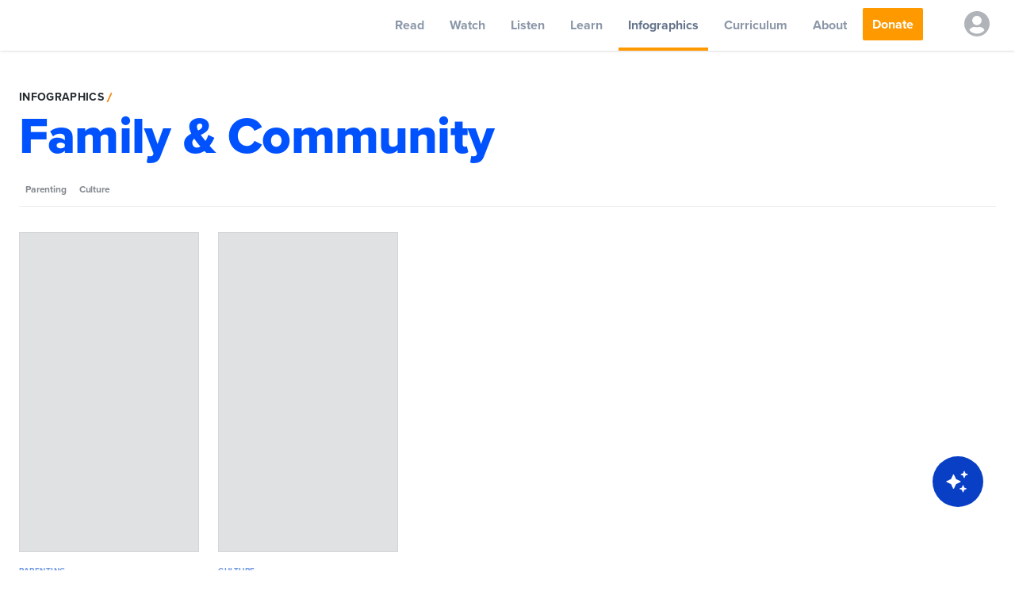

--- FILE ---
content_type: text/html; charset=utf-8
request_url: https://yaqeeninstitute.org/infographics/family-community
body_size: 43388
content:
<!DOCTYPE html><html lang="en"><head><meta charSet="utf-8"/><meta name="viewport" content="width=device-width"/><meta name="description" content="An Islamic research institution dedicated to dismantling doubts and nurturing conviction by addressing relevant topics affecting today’s society."/><meta name="twitter:card" content="summary_large_image"/><meta name="twitter:site" content="@yaqeeninstitute"/><meta name="twitter:creator" content="@yaqeeninstitute"/><meta property="og:type" content="website"/><meta property="og:description" content="An Islamic research institution dedicated to dismantling doubts and nurturing conviction by addressing relevant topics affecting today’s society."/><meta property="og:locale" content="en_US"/><meta property="og:site_name" content="Yaqeen Institute for Islamic Research"/><title>Infographics Topic: Family &amp; Community | Yaqeen Institute for Islamic Research</title><meta name="robots" content="index,follow"/><meta name="googlebot" content="index,follow"/><meta property="og:url" content="https://yaqeeninstitute.org/infographics/family-community"/><meta property="og:title" content="Infographics Topic: Family &amp; Community | Yaqeen Institute for Islamic Research"/><meta property="og:image" content="https://i.yaqeeninstitute.org/?src=2025/02/YQNBrand_SHARABLE.jpg&amp;w=480"/><meta property="og:image:alt" content="Infographics Topic: Family &amp; Community"/><link rel="canonical" href="https://yaqeeninstitute.org/infographics/family-community"/><link rel="preconnect" href="https://fonts.googleapis.com"/><link rel="preconnect" href="https://fonts.gstatic.com" crossorigin="anonymous"/><link rel="apple-touch-icon" sizes="180x180" href="/meta/rebrand-2025/apple-touch-icon.png"/><link rel="icon" type="image/png" sizes="32x32" href="/meta/rebrand-2025/favicon-32x32.png"/><link rel="icon" type="image/png" sizes="16x16" href="/meta/rebrand-2025/favicon-16x16.png"/><link rel="manifest" href="/meta/rebrand-2025/site.webmanifest"/><link rel="mask-icon" href="/meta/safari-pinned-tab.svg" color="#004c9b"/><meta name="msapplication-config" content="/meta/browserconfig.xml"/><meta name="msapplication-TileColor" content="#004c9b"/><meta name="theme-color" content="#004c9b"/><meta name="facebook-domain-verification" content="jzsforbo1ip7tt15nohblamuug6c8r"/><link rel="preload" as="image" imagesrcset="/static/images/posts/icons/app/Google_Play.svg 1x, /static/images/posts/icons/app/Google_Play.svg 2x"/><link rel="preload" as="image" imagesrcset="/static/images/posts/icons/app/App_Store.svg 1x, /static/images/posts/icons/app/App_Store.svg 2x"/><meta name="next-head-count" content="32"/><meta http-equiv="Content-Type" content="text/html; charset=UTF-8"/><link rel="stylesheet" data-href="https://use.typekit.net/sbb7wqy.css"/><link rel="preconnect" href="https://dev.visualwebsiteoptimizer.com"/><noscript><img alt="fbpixel" height="1" width="1" style="display:none" src="https://www.facebook.com/tr?id=445278216618796&amp;ev=PageView&amp;noscript=1"/></noscript><link rel="preconnect" href="https://fonts.gstatic.com" crossorigin /><link rel="preload" href="/_next/static/css/cda7ec521205a726.css" as="style"/><link rel="stylesheet" href="/_next/static/css/cda7ec521205a726.css" data-n-g=""/><noscript data-n-css=""></noscript><script defer="" nomodule="" src="/_next/static/chunks/polyfills-0d1b80a048d4787e.js"></script><script src="/_next/static/chunks/webpack-f2814503c252304d.js" defer=""></script><script src="/_next/static/chunks/framework-93b89dc25365d5c7.js" defer=""></script><script src="/_next/static/chunks/main-4a64110537adb170.js" defer=""></script><script src="/_next/static/chunks/pages/_app-a57fb02342421fb3.js" defer=""></script><script src="/_next/static/chunks/pages/infographics/%5B...slug%5D-bf4209fb9c8b78a5.js" defer=""></script><script src="/_next/static/2RXszsj_iEg4sT9-mugpw/_buildManifest.js" defer=""></script><script src="/_next/static/2RXszsj_iEg4sT9-mugpw/_ssgManifest.js" defer=""></script><style data-href="https://fonts.googleapis.com/css2?family=Proxima+Nova:wght@400;700;800&family=EB+Garamond:wght@400;500;600;700;800&display=swap">@font-face{font-family:'EB Garamond';font-style:normal;font-weight:400;font-display:swap;src:url(https://fonts.gstatic.com/l/font?kit=SlGDmQSNjdsmc35JDF1K5E55YMjF_7DPuGi-6_RUAA&skey=fde9b303600e495b&v=v32) format('woff')}@font-face{font-family:'EB Garamond';font-style:normal;font-weight:500;font-display:swap;src:url(https://fonts.gstatic.com/l/font?kit=SlGDmQSNjdsmc35JDF1K5E55YMjF_7DPuGi-2fRUAA&skey=fde9b303600e495b&v=v32) format('woff')}@font-face{font-family:'EB Garamond';font-style:normal;font-weight:600;font-display:swap;src:url(https://fonts.gstatic.com/l/font?kit=SlGDmQSNjdsmc35JDF1K5E55YMjF_7DPuGi-NfNUAA&skey=fde9b303600e495b&v=v32) format('woff')}@font-face{font-family:'EB Garamond';font-style:normal;font-weight:700;font-display:swap;src:url(https://fonts.gstatic.com/l/font?kit=SlGDmQSNjdsmc35JDF1K5E55YMjF_7DPuGi-DPNUAA&skey=fde9b303600e495b&v=v32) format('woff')}@font-face{font-family:'EB Garamond';font-style:normal;font-weight:800;font-display:swap;src:url(https://fonts.gstatic.com/l/font?kit=SlGDmQSNjdsmc35JDF1K5E55YMjF_7DPuGi-a_NUAA&skey=fde9b303600e495b&v=v32) format('woff')}@font-face{font-family:'Proxima Nova';font-style:normal;font-weight:400;font-display:swap;src:url(https://fonts.gstatic.com/l/font?kit=FwZc7-Am2FI_-VOxaLDvvq2Lpg&skey=96867d716c89840e&v=v20) format('woff')}@font-face{font-family:'Proxima Nova';font-style:normal;font-weight:700;font-display:swap;src:url(https://fonts.gstatic.com/l/font?kit=FwZD7-Am2FI_-VOxaLDvvq2zGUae9w&skey=470ea9b7edd795d7&v=v20) format('woff')}@font-face{font-family:'Proxima Nova';font-style:normal;font-weight:800;font-display:swap;src:url(https://fonts.gstatic.com/l/font?kit=FwZD7-Am2FI_-VOxaLDvvq2zBUWe9w&skey=61f746dbe13de503&v=v20) format('woff')}@font-face{font-family:'EB Garamond';font-style:normal;font-weight:400;font-display:swap;src:url(https://fonts.gstatic.com/s/ebgaramond/v32/SlGUmQSNjdsmc35JDF1K5GR4SDk_YAPIlWk.woff2) format('woff2');unicode-range:U+0460-052F,U+1C80-1C8A,U+20B4,U+2DE0-2DFF,U+A640-A69F,U+FE2E-FE2F}@font-face{font-family:'EB Garamond';font-style:normal;font-weight:400;font-display:swap;src:url(https://fonts.gstatic.com/s/ebgaramond/v32/SlGUmQSNjdsmc35JDF1K5GRxSDk_YAPIlWk.woff2) format('woff2');unicode-range:U+0301,U+0400-045F,U+0490-0491,U+04B0-04B1,U+2116}@font-face{font-family:'EB Garamond';font-style:normal;font-weight:400;font-display:swap;src:url(https://fonts.gstatic.com/s/ebgaramond/v32/SlGUmQSNjdsmc35JDF1K5GR5SDk_YAPIlWk.woff2) format('woff2');unicode-range:U+1F00-1FFF}@font-face{font-family:'EB Garamond';font-style:normal;font-weight:400;font-display:swap;src:url(https://fonts.gstatic.com/s/ebgaramond/v32/SlGUmQSNjdsmc35JDF1K5GR2SDk_YAPIlWk.woff2) format('woff2');unicode-range:U+0370-0377,U+037A-037F,U+0384-038A,U+038C,U+038E-03A1,U+03A3-03FF}@font-face{font-family:'EB Garamond';font-style:normal;font-weight:400;font-display:swap;src:url(https://fonts.gstatic.com/s/ebgaramond/v32/SlGUmQSNjdsmc35JDF1K5GR6SDk_YAPIlWk.woff2) format('woff2');unicode-range:U+0102-0103,U+0110-0111,U+0128-0129,U+0168-0169,U+01A0-01A1,U+01AF-01B0,U+0300-0301,U+0303-0304,U+0308-0309,U+0323,U+0329,U+1EA0-1EF9,U+20AB}@font-face{font-family:'EB Garamond';font-style:normal;font-weight:400;font-display:swap;src:url(https://fonts.gstatic.com/s/ebgaramond/v32/SlGUmQSNjdsmc35JDF1K5GR7SDk_YAPIlWk.woff2) format('woff2');unicode-range:U+0100-02BA,U+02BD-02C5,U+02C7-02CC,U+02CE-02D7,U+02DD-02FF,U+0304,U+0308,U+0329,U+1D00-1DBF,U+1E00-1E9F,U+1EF2-1EFF,U+2020,U+20A0-20AB,U+20AD-20C0,U+2113,U+2C60-2C7F,U+A720-A7FF}@font-face{font-family:'EB Garamond';font-style:normal;font-weight:400;font-display:swap;src:url(https://fonts.gstatic.com/s/ebgaramond/v32/SlGUmQSNjdsmc35JDF1K5GR1SDk_YAPI.woff2) format('woff2');unicode-range:U+0000-00FF,U+0131,U+0152-0153,U+02BB-02BC,U+02C6,U+02DA,U+02DC,U+0304,U+0308,U+0329,U+2000-206F,U+20AC,U+2122,U+2191,U+2193,U+2212,U+2215,U+FEFF,U+FFFD}@font-face{font-family:'EB Garamond';font-style:normal;font-weight:500;font-display:swap;src:url(https://fonts.gstatic.com/s/ebgaramond/v32/SlGUmQSNjdsmc35JDF1K5GR4SDk_YAPIlWk.woff2) format('woff2');unicode-range:U+0460-052F,U+1C80-1C8A,U+20B4,U+2DE0-2DFF,U+A640-A69F,U+FE2E-FE2F}@font-face{font-family:'EB Garamond';font-style:normal;font-weight:500;font-display:swap;src:url(https://fonts.gstatic.com/s/ebgaramond/v32/SlGUmQSNjdsmc35JDF1K5GRxSDk_YAPIlWk.woff2) format('woff2');unicode-range:U+0301,U+0400-045F,U+0490-0491,U+04B0-04B1,U+2116}@font-face{font-family:'EB Garamond';font-style:normal;font-weight:500;font-display:swap;src:url(https://fonts.gstatic.com/s/ebgaramond/v32/SlGUmQSNjdsmc35JDF1K5GR5SDk_YAPIlWk.woff2) format('woff2');unicode-range:U+1F00-1FFF}@font-face{font-family:'EB Garamond';font-style:normal;font-weight:500;font-display:swap;src:url(https://fonts.gstatic.com/s/ebgaramond/v32/SlGUmQSNjdsmc35JDF1K5GR2SDk_YAPIlWk.woff2) format('woff2');unicode-range:U+0370-0377,U+037A-037F,U+0384-038A,U+038C,U+038E-03A1,U+03A3-03FF}@font-face{font-family:'EB Garamond';font-style:normal;font-weight:500;font-display:swap;src:url(https://fonts.gstatic.com/s/ebgaramond/v32/SlGUmQSNjdsmc35JDF1K5GR6SDk_YAPIlWk.woff2) format('woff2');unicode-range:U+0102-0103,U+0110-0111,U+0128-0129,U+0168-0169,U+01A0-01A1,U+01AF-01B0,U+0300-0301,U+0303-0304,U+0308-0309,U+0323,U+0329,U+1EA0-1EF9,U+20AB}@font-face{font-family:'EB Garamond';font-style:normal;font-weight:500;font-display:swap;src:url(https://fonts.gstatic.com/s/ebgaramond/v32/SlGUmQSNjdsmc35JDF1K5GR7SDk_YAPIlWk.woff2) format('woff2');unicode-range:U+0100-02BA,U+02BD-02C5,U+02C7-02CC,U+02CE-02D7,U+02DD-02FF,U+0304,U+0308,U+0329,U+1D00-1DBF,U+1E00-1E9F,U+1EF2-1EFF,U+2020,U+20A0-20AB,U+20AD-20C0,U+2113,U+2C60-2C7F,U+A720-A7FF}@font-face{font-family:'EB Garamond';font-style:normal;font-weight:500;font-display:swap;src:url(https://fonts.gstatic.com/s/ebgaramond/v32/SlGUmQSNjdsmc35JDF1K5GR1SDk_YAPI.woff2) format('woff2');unicode-range:U+0000-00FF,U+0131,U+0152-0153,U+02BB-02BC,U+02C6,U+02DA,U+02DC,U+0304,U+0308,U+0329,U+2000-206F,U+20AC,U+2122,U+2191,U+2193,U+2212,U+2215,U+FEFF,U+FFFD}@font-face{font-family:'EB Garamond';font-style:normal;font-weight:600;font-display:swap;src:url(https://fonts.gstatic.com/s/ebgaramond/v32/SlGUmQSNjdsmc35JDF1K5GR4SDk_YAPIlWk.woff2) format('woff2');unicode-range:U+0460-052F,U+1C80-1C8A,U+20B4,U+2DE0-2DFF,U+A640-A69F,U+FE2E-FE2F}@font-face{font-family:'EB Garamond';font-style:normal;font-weight:600;font-display:swap;src:url(https://fonts.gstatic.com/s/ebgaramond/v32/SlGUmQSNjdsmc35JDF1K5GRxSDk_YAPIlWk.woff2) format('woff2');unicode-range:U+0301,U+0400-045F,U+0490-0491,U+04B0-04B1,U+2116}@font-face{font-family:'EB Garamond';font-style:normal;font-weight:600;font-display:swap;src:url(https://fonts.gstatic.com/s/ebgaramond/v32/SlGUmQSNjdsmc35JDF1K5GR5SDk_YAPIlWk.woff2) format('woff2');unicode-range:U+1F00-1FFF}@font-face{font-family:'EB Garamond';font-style:normal;font-weight:600;font-display:swap;src:url(https://fonts.gstatic.com/s/ebgaramond/v32/SlGUmQSNjdsmc35JDF1K5GR2SDk_YAPIlWk.woff2) format('woff2');unicode-range:U+0370-0377,U+037A-037F,U+0384-038A,U+038C,U+038E-03A1,U+03A3-03FF}@font-face{font-family:'EB Garamond';font-style:normal;font-weight:600;font-display:swap;src:url(https://fonts.gstatic.com/s/ebgaramond/v32/SlGUmQSNjdsmc35JDF1K5GR6SDk_YAPIlWk.woff2) format('woff2');unicode-range:U+0102-0103,U+0110-0111,U+0128-0129,U+0168-0169,U+01A0-01A1,U+01AF-01B0,U+0300-0301,U+0303-0304,U+0308-0309,U+0323,U+0329,U+1EA0-1EF9,U+20AB}@font-face{font-family:'EB Garamond';font-style:normal;font-weight:600;font-display:swap;src:url(https://fonts.gstatic.com/s/ebgaramond/v32/SlGUmQSNjdsmc35JDF1K5GR7SDk_YAPIlWk.woff2) format('woff2');unicode-range:U+0100-02BA,U+02BD-02C5,U+02C7-02CC,U+02CE-02D7,U+02DD-02FF,U+0304,U+0308,U+0329,U+1D00-1DBF,U+1E00-1E9F,U+1EF2-1EFF,U+2020,U+20A0-20AB,U+20AD-20C0,U+2113,U+2C60-2C7F,U+A720-A7FF}@font-face{font-family:'EB Garamond';font-style:normal;font-weight:600;font-display:swap;src:url(https://fonts.gstatic.com/s/ebgaramond/v32/SlGUmQSNjdsmc35JDF1K5GR1SDk_YAPI.woff2) format('woff2');unicode-range:U+0000-00FF,U+0131,U+0152-0153,U+02BB-02BC,U+02C6,U+02DA,U+02DC,U+0304,U+0308,U+0329,U+2000-206F,U+20AC,U+2122,U+2191,U+2193,U+2212,U+2215,U+FEFF,U+FFFD}@font-face{font-family:'EB Garamond';font-style:normal;font-weight:700;font-display:swap;src:url(https://fonts.gstatic.com/s/ebgaramond/v32/SlGUmQSNjdsmc35JDF1K5GR4SDk_YAPIlWk.woff2) format('woff2');unicode-range:U+0460-052F,U+1C80-1C8A,U+20B4,U+2DE0-2DFF,U+A640-A69F,U+FE2E-FE2F}@font-face{font-family:'EB Garamond';font-style:normal;font-weight:700;font-display:swap;src:url(https://fonts.gstatic.com/s/ebgaramond/v32/SlGUmQSNjdsmc35JDF1K5GRxSDk_YAPIlWk.woff2) format('woff2');unicode-range:U+0301,U+0400-045F,U+0490-0491,U+04B0-04B1,U+2116}@font-face{font-family:'EB Garamond';font-style:normal;font-weight:700;font-display:swap;src:url(https://fonts.gstatic.com/s/ebgaramond/v32/SlGUmQSNjdsmc35JDF1K5GR5SDk_YAPIlWk.woff2) format('woff2');unicode-range:U+1F00-1FFF}@font-face{font-family:'EB Garamond';font-style:normal;font-weight:700;font-display:swap;src:url(https://fonts.gstatic.com/s/ebgaramond/v32/SlGUmQSNjdsmc35JDF1K5GR2SDk_YAPIlWk.woff2) format('woff2');unicode-range:U+0370-0377,U+037A-037F,U+0384-038A,U+038C,U+038E-03A1,U+03A3-03FF}@font-face{font-family:'EB Garamond';font-style:normal;font-weight:700;font-display:swap;src:url(https://fonts.gstatic.com/s/ebgaramond/v32/SlGUmQSNjdsmc35JDF1K5GR6SDk_YAPIlWk.woff2) format('woff2');unicode-range:U+0102-0103,U+0110-0111,U+0128-0129,U+0168-0169,U+01A0-01A1,U+01AF-01B0,U+0300-0301,U+0303-0304,U+0308-0309,U+0323,U+0329,U+1EA0-1EF9,U+20AB}@font-face{font-family:'EB Garamond';font-style:normal;font-weight:700;font-display:swap;src:url(https://fonts.gstatic.com/s/ebgaramond/v32/SlGUmQSNjdsmc35JDF1K5GR7SDk_YAPIlWk.woff2) format('woff2');unicode-range:U+0100-02BA,U+02BD-02C5,U+02C7-02CC,U+02CE-02D7,U+02DD-02FF,U+0304,U+0308,U+0329,U+1D00-1DBF,U+1E00-1E9F,U+1EF2-1EFF,U+2020,U+20A0-20AB,U+20AD-20C0,U+2113,U+2C60-2C7F,U+A720-A7FF}@font-face{font-family:'EB Garamond';font-style:normal;font-weight:700;font-display:swap;src:url(https://fonts.gstatic.com/s/ebgaramond/v32/SlGUmQSNjdsmc35JDF1K5GR1SDk_YAPI.woff2) format('woff2');unicode-range:U+0000-00FF,U+0131,U+0152-0153,U+02BB-02BC,U+02C6,U+02DA,U+02DC,U+0304,U+0308,U+0329,U+2000-206F,U+20AC,U+2122,U+2191,U+2193,U+2212,U+2215,U+FEFF,U+FFFD}@font-face{font-family:'EB Garamond';font-style:normal;font-weight:800;font-display:swap;src:url(https://fonts.gstatic.com/s/ebgaramond/v32/SlGUmQSNjdsmc35JDF1K5GR4SDk_YAPIlWk.woff2) format('woff2');unicode-range:U+0460-052F,U+1C80-1C8A,U+20B4,U+2DE0-2DFF,U+A640-A69F,U+FE2E-FE2F}@font-face{font-family:'EB Garamond';font-style:normal;font-weight:800;font-display:swap;src:url(https://fonts.gstatic.com/s/ebgaramond/v32/SlGUmQSNjdsmc35JDF1K5GRxSDk_YAPIlWk.woff2) format('woff2');unicode-range:U+0301,U+0400-045F,U+0490-0491,U+04B0-04B1,U+2116}@font-face{font-family:'EB Garamond';font-style:normal;font-weight:800;font-display:swap;src:url(https://fonts.gstatic.com/s/ebgaramond/v32/SlGUmQSNjdsmc35JDF1K5GR5SDk_YAPIlWk.woff2) format('woff2');unicode-range:U+1F00-1FFF}@font-face{font-family:'EB Garamond';font-style:normal;font-weight:800;font-display:swap;src:url(https://fonts.gstatic.com/s/ebgaramond/v32/SlGUmQSNjdsmc35JDF1K5GR2SDk_YAPIlWk.woff2) format('woff2');unicode-range:U+0370-0377,U+037A-037F,U+0384-038A,U+038C,U+038E-03A1,U+03A3-03FF}@font-face{font-family:'EB Garamond';font-style:normal;font-weight:800;font-display:swap;src:url(https://fonts.gstatic.com/s/ebgaramond/v32/SlGUmQSNjdsmc35JDF1K5GR6SDk_YAPIlWk.woff2) format('woff2');unicode-range:U+0102-0103,U+0110-0111,U+0128-0129,U+0168-0169,U+01A0-01A1,U+01AF-01B0,U+0300-0301,U+0303-0304,U+0308-0309,U+0323,U+0329,U+1EA0-1EF9,U+20AB}@font-face{font-family:'EB Garamond';font-style:normal;font-weight:800;font-display:swap;src:url(https://fonts.gstatic.com/s/ebgaramond/v32/SlGUmQSNjdsmc35JDF1K5GR7SDk_YAPIlWk.woff2) format('woff2');unicode-range:U+0100-02BA,U+02BD-02C5,U+02C7-02CC,U+02CE-02D7,U+02DD-02FF,U+0304,U+0308,U+0329,U+1D00-1DBF,U+1E00-1E9F,U+1EF2-1EFF,U+2020,U+20A0-20AB,U+20AD-20C0,U+2113,U+2C60-2C7F,U+A720-A7FF}@font-face{font-family:'EB Garamond';font-style:normal;font-weight:800;font-display:swap;src:url(https://fonts.gstatic.com/s/ebgaramond/v32/SlGUmQSNjdsmc35JDF1K5GR1SDk_YAPI.woff2) format('woff2');unicode-range:U+0000-00FF,U+0131,U+0152-0153,U+02BB-02BC,U+02C6,U+02DA,U+02DC,U+0304,U+0308,U+0329,U+2000-206F,U+20AC,U+2122,U+2191,U+2193,U+2212,U+2215,U+FEFF,U+FFFD}@font-face{font-family:'Proxima Nova';font-style:normal;font-weight:400;font-display:swap;src:url(https://fonts.gstatic.com/l/font?kit=FwZc7-Am2FI_-VOxaLDvvq27pmO73q3LkQ&skey=96867d716c89840e&v=v20) format('woff2');unicode-range:U+0301,U+0400-045F,U+0490-0491,U+04B0-04B1,U+2116}@font-face{font-family:'Proxima Nova';font-style:normal;font-weight:400;font-display:swap;src:url(https://fonts.gstatic.com/l/font?kit=FwZc7-Am2FI_-VOxaLDvvq27rWO73q3LkQ&skey=96867d716c89840e&v=v20) format('woff2');unicode-range:U+0102-0103,U+0110-0111,U+0128-0129,U+0168-0169,U+01A0-01A1,U+01AF-01B0,U+0300-0301,U+0303-0304,U+0308-0309,U+0323,U+0329,U+1EA0-1EF9,U+20AB}@font-face{font-family:'Proxima Nova';font-style:normal;font-weight:400;font-display:swap;src:url(https://fonts.gstatic.com/l/font?kit=FwZc7-Am2FI_-VOxaLDvvq27rGO73q3LkQ&skey=96867d716c89840e&v=v20) format('woff2');unicode-range:U+0100-02BA,U+02BD-02C5,U+02C7-02CC,U+02CE-02D7,U+02DD-02FF,U+0304,U+0308,U+0329,U+1D00-1DBF,U+1E00-1E9F,U+1EF2-1EFF,U+2020,U+20A0-20AB,U+20AD-20C0,U+2113,U+2C60-2C7F,U+A720-A7FF}@font-face{font-family:'Proxima Nova';font-style:normal;font-weight:400;font-display:swap;src:url(https://fonts.gstatic.com/l/font?kit=FwZc7-Am2FI_-VOxaLDvvq27omO73q3LkQ&skey=96867d716c89840e&v=v20) format('woff2');unicode-range:U+0000-00FF,U+0131,U+0152-0153,U+02BB-02BC,U+02C6,U+02DA,U+02DC,U+0304,U+0308,U+0329,U+2000-206F,U+20AC,U+2122,U+2191,U+2193,U+2212,U+2215,U+FEFF,U+FFFD}@font-face{font-family:'Proxima Nova';font-style:normal;font-weight:700;font-display:swap;src:url(https://fonts.gstatic.com/l/font?kit=FwZD7-Am2FI_-VOxaLDvvq2zGUau94_Gu2CkOw&skey=470ea9b7edd795d7&v=v20) format('woff2');unicode-range:U+0301,U+0400-045F,U+0490-0491,U+04B0-04B1,U+2116}@font-face{font-family:'Proxima Nova';font-style:normal;font-weight:700;font-display:swap;src:url(https://fonts.gstatic.com/l/font?kit=FwZD7-Am2FI_-VOxaLDvvq2zGUau_I_Gu2CkOw&skey=470ea9b7edd795d7&v=v20) format('woff2');unicode-range:U+0102-0103,U+0110-0111,U+0128-0129,U+0168-0169,U+01A0-01A1,U+01AF-01B0,U+0300-0301,U+0303-0304,U+0308-0309,U+0323,U+0329,U+1EA0-1EF9,U+20AB}@font-face{font-family:'Proxima Nova';font-style:normal;font-weight:700;font-display:swap;src:url(https://fonts.gstatic.com/l/font?kit=FwZD7-Am2FI_-VOxaLDvvq2zGUau_Y_Gu2CkOw&skey=470ea9b7edd795d7&v=v20) format('woff2');unicode-range:U+0100-02BA,U+02BD-02C5,U+02C7-02CC,U+02CE-02D7,U+02DD-02FF,U+0304,U+0308,U+0329,U+1D00-1DBF,U+1E00-1E9F,U+1EF2-1EFF,U+2020,U+20A0-20AB,U+20AD-20C0,U+2113,U+2C60-2C7F,U+A720-A7FF}@font-face{font-family:'Proxima Nova';font-style:normal;font-weight:700;font-display:swap;src:url(https://fonts.gstatic.com/l/font?kit=FwZD7-Am2FI_-VOxaLDvvq2zGUau84_Gu2CkOw&skey=470ea9b7edd795d7&v=v20) format('woff2');unicode-range:U+0000-00FF,U+0131,U+0152-0153,U+02BB-02BC,U+02C6,U+02DA,U+02DC,U+0304,U+0308,U+0329,U+2000-206F,U+20AC,U+2122,U+2191,U+2193,U+2212,U+2215,U+FEFF,U+FFFD}@font-face{font-family:'Proxima Nova';font-style:normal;font-weight:800;font-display:swap;src:url(https://fonts.gstatic.com/l/font?kit=FwZD7-Am2FI_-VOxaLDvvq2zBUWu94_Gu2CkOw&skey=61f746dbe13de503&v=v20) format('woff2');unicode-range:U+0301,U+0400-045F,U+0490-0491,U+04B0-04B1,U+2116}@font-face{font-family:'Proxima Nova';font-style:normal;font-weight:800;font-display:swap;src:url(https://fonts.gstatic.com/l/font?kit=FwZD7-Am2FI_-VOxaLDvvq2zBUWu_I_Gu2CkOw&skey=61f746dbe13de503&v=v20) format('woff2');unicode-range:U+0102-0103,U+0110-0111,U+0128-0129,U+0168-0169,U+01A0-01A1,U+01AF-01B0,U+0300-0301,U+0303-0304,U+0308-0309,U+0323,U+0329,U+1EA0-1EF9,U+20AB}@font-face{font-family:'Proxima Nova';font-style:normal;font-weight:800;font-display:swap;src:url(https://fonts.gstatic.com/l/font?kit=FwZD7-Am2FI_-VOxaLDvvq2zBUWu_Y_Gu2CkOw&skey=61f746dbe13de503&v=v20) format('woff2');unicode-range:U+0100-02BA,U+02BD-02C5,U+02C7-02CC,U+02CE-02D7,U+02DD-02FF,U+0304,U+0308,U+0329,U+1D00-1DBF,U+1E00-1E9F,U+1EF2-1EFF,U+2020,U+20A0-20AB,U+20AD-20C0,U+2113,U+2C60-2C7F,U+A720-A7FF}@font-face{font-family:'Proxima Nova';font-style:normal;font-weight:800;font-display:swap;src:url(https://fonts.gstatic.com/l/font?kit=FwZD7-Am2FI_-VOxaLDvvq2zBUWu84_Gu2CkOw&skey=61f746dbe13de503&v=v20) format('woff2');unicode-range:U+0000-00FF,U+0131,U+0152-0153,U+02BB-02BC,U+02C6,U+02DA,U+02DC,U+0304,U+0308,U+0329,U+2000-206F,U+20AC,U+2122,U+2191,U+2193,U+2212,U+2215,U+FEFF,U+FFFD}</style><link rel="stylesheet" href="https://use.typekit.net/sbb7wqy.css"/></head><body><noscript><iframe title="GTM" src="https://www.googletagmanager.com/ns.html?id=GTM-WDGK6KN" height="0" width="0" style="display:none;visibility:hidden"></iframe></noscript><div id="__next" data-reactroot=""><div style="opacity:0;pointer-events:none;transition:opacity 200ms linear"><div style="background:#29d;height:2px;left:0;margin-left:-100%;position:fixed;top:0;transition:margin-left 200ms linear;width:100%;z-index:1031"><div style="box-shadow:0 0 10px #29d, 0 0 5px #29d;display:block;height:100%;opacity:1;position:absolute;right:0;transform:rotate(3deg) translate(0px, -4px);width:100px"></div></div></div><div class="Toastify"></div><div><div id="meganav" class="transition-all ease-in duration-150 visible fixed w-full flex flex-col z-20"><div class="xl:h-16 h-14 bg-white flex justify-between w-full xl:pr-4 shadow"><div class="xl:hidden flex xl:w-auto w-1/4 items-center"><button aria-label="mobile menu" type="button" class="mobile-nav-btn py-4 px-3 inline-flex items-center focus:outline-none"></button><div></div></div><div class="flex xl:w-auto w-1/3 justify-center items-center mt-1"><a class="focus:border-jordy-400 focus:outline-none border-transparent" aria-label="logo" alt="Logo" href="/"><div class="hidden xl:block"><span style="box-sizing:border-box;display:inline-block;overflow:hidden;width:initial;height:initial;background:none;opacity:1;border:0;margin:0;padding:0;position:relative;max-width:100%"><span style="box-sizing:border-box;display:block;width:initial;height:initial;background:none;opacity:1;border:0;margin:0;padding:0;max-width:100%"><img style="display:block;max-width:100%;width:initial;height:initial;background:none;opacity:1;border:0;margin:0;padding:0" alt="" aria-hidden="true" src="data:image/svg+xml,%3csvg%20xmlns=%27http://www.w3.org/2000/svg%27%20version=%271.1%27%20width=%27200%27%20height=%2760%27/%3e"/></span><img alt="Yaqeen Institute Logo" src="[data-uri]" decoding="async" data-nimg="intrinsic" style="position:absolute;top:0;left:0;bottom:0;right:0;box-sizing:border-box;padding:0;border:none;margin:auto;display:block;width:0;height:0;min-width:100%;max-width:100%;min-height:100%;max-height:100%"/><noscript><img alt="Yaqeen Institute Logo" srcSet="/_next/image?url=%2Fstatic%2Fimages%2Flogo_new.webp&amp;w=256&amp;q=75 1x, /_next/image?url=%2Fstatic%2Fimages%2Flogo_new.webp&amp;w=640&amp;q=75 2x" src="/_next/image?url=%2Fstatic%2Fimages%2Flogo_new.webp&amp;w=640&amp;q=75" decoding="async" data-nimg="intrinsic" style="position:absolute;top:0;left:0;bottom:0;right:0;box-sizing:border-box;padding:0;border:none;margin:auto;display:block;width:0;height:0;min-width:100%;max-width:100%;min-height:100%;max-height:100%" loading="lazy"/></noscript></span></div><div class="xl:hidden"><span style="box-sizing:border-box;display:inline-block;overflow:hidden;width:initial;height:initial;background:none;opacity:1;border:0;margin:0;padding:0;position:relative;max-width:100%"><span style="box-sizing:border-box;display:block;width:initial;height:initial;background:none;opacity:1;border:0;margin:0;padding:0;max-width:100%"><img style="display:block;max-width:100%;width:initial;height:initial;background:none;opacity:1;border:0;margin:0;padding:0" alt="" aria-hidden="true" src="data:image/svg+xml,%3csvg%20xmlns=%27http://www.w3.org/2000/svg%27%20version=%271.1%27%20width=%27220%27%20height=%2770%27/%3e"/></span><img alt="Yaqeen Institute Logo" src="[data-uri]" decoding="async" data-nimg="intrinsic" style="position:absolute;top:0;left:0;bottom:0;right:0;box-sizing:border-box;padding:0;border:none;margin:auto;display:block;width:0;height:0;min-width:100%;max-width:100%;min-height:100%;max-height:100%"/><noscript><img alt="Yaqeen Institute Logo" srcSet="/_next/image?url=%2Fstatic%2Fimages%2Flogo_new.webp&amp;w=256&amp;q=75 1x, /_next/image?url=%2Fstatic%2Fimages%2Flogo_new.webp&amp;w=640&amp;q=75 2x" src="/_next/image?url=%2Fstatic%2Fimages%2Flogo_new.webp&amp;w=640&amp;q=75" decoding="async" data-nimg="intrinsic" style="position:absolute;top:0;left:0;bottom:0;right:0;box-sizing:border-box;padding:0;border:none;margin:auto;display:block;width:0;height:0;min-width:100%;max-width:100%;min-height:100%;max-height:100%" loading="lazy"/></noscript></span></div></a></div><nav class="flex space-x-2 items-center w-1/3 xl:w-auto justify-end"><div class="h-full meganav-group xl:block hidden"><a class="focus:border-jordy-400 focus:outline-none border-transparent inline-flex meganav-group-hover:bg-slate-50 h-full items-center justify-center px-3 relative" href="/read"><span class="font-proxima-nova text-base meganav-group-hover:text-slate-500 text-slate-500/75 leading-normal tracking-normal font-bold">Read</span><div class="absolute h-1 bottom-0 inset-x-0 meganav-group-hover:bg-carrot-500"></div></a><div id="nav-Read-content" class="bg-white absolute inset-x-0 shadow-2xl" style="display:none;opacity:0;transform:translateY(10px) translateZ(0)"><div class="read-nav grid grid-cols-5"><div class="relative col-span-2"><div><span style="box-sizing:border-box;display:block;overflow:hidden;width:initial;height:initial;background:none;opacity:1;border:0;margin:0;padding:0;position:relative"><span style="box-sizing:border-box;display:block;width:initial;height:initial;background:none;opacity:1;border:0;margin:0;padding:0;padding-top:100%"></span><img alt="Call for Papers | Anchored in Faith: Practical Guides for Muslim Contribution" src="[data-uri]" decoding="async" data-nimg="responsive" style="position:absolute;top:0;left:0;bottom:0;right:0;box-sizing:border-box;padding:0;border:none;margin:auto;display:block;width:0;height:0;min-width:100%;max-width:100%;min-height:100%;max-height:100%;object-fit:cover"/><noscript><img alt="Call for Papers | Anchored in Faith: Practical Guides for Muslim Contribution" sizes="100vw" srcSet="https://i.yaqeeninstitute.org/?src=2025/11/IMG_2324.jpeg&amp;w=640 640w, https://i.yaqeeninstitute.org/?src=2025/11/IMG_2324.jpeg&amp;w=750 750w, https://i.yaqeeninstitute.org/?src=2025/11/IMG_2324.jpeg&amp;w=828 828w, https://i.yaqeeninstitute.org/?src=2025/11/IMG_2324.jpeg&amp;w=1080 1080w, https://i.yaqeeninstitute.org/?src=2025/11/IMG_2324.jpeg&amp;w=1200 1200w, https://i.yaqeeninstitute.org/?src=2025/11/IMG_2324.jpeg&amp;w=1920 1920w, https://i.yaqeeninstitute.org/?src=2025/11/IMG_2324.jpeg&amp;w=2048 2048w, https://i.yaqeeninstitute.org/?src=2025/11/IMG_2324.jpeg&amp;w=3840 3840w" src="https://i.yaqeeninstitute.org/?src=2025/11/IMG_2324.jpeg&amp;w=3840" decoding="async" data-nimg="responsive" style="position:absolute;top:0;left:0;bottom:0;right:0;box-sizing:border-box;padding:0;border:none;margin:auto;display:block;width:0;height:0;min-width:100%;max-width:100%;min-height:100%;max-height:100%;object-fit:cover" loading="lazy"/></noscript></span><div class="img-gradient"><div class="absolute bottom-0 z-10"><div class="flex-1 flex flex-col mx-10 mb-6 w-3/5"><a class="focus:border-jordy-400 focus:outline-none border-transparent" href="/read/post/call-for-papers-anchored-in-faith-practical-guides-for-muslim-contribution"><div class="mb-6"><span class="font-proxima-nova text-4xl text-white leading-none tracking-tight-2 font-extrabold">Call for Papers | Anchored in Faith: Practical Guides for Muslim Contribution</span></div></a><div class="lg:block hidden flex-1 w-full"><span class="font-source-serif-pro text-white text-sm leading-normal tracking-normal font-normal"></span></div><div class="read-more py-6"><a class="focus:border-jordy-400 focus:outline-none border-transparent" href="/read/post/call-for-papers-anchored-in-faith-practical-guides-for-muslim-contribution"><div class="flex items-center"><span class="font-proxima-nova text-base text-white leading-normal tracking-tight-1 font-bold mr-3">Read now<!-- --> </span></div></a></div></div></div></div></div></div><div class="col-span-3 flex flex-col mt-3"><div class="flex-grow px-6"><div class="mb-4"><div class="hide-scrollbar flex whitespace-nowrap overflow-x-auto overflow-y-hidden px-4 iphonese:px-3 xl:px-0 undefined " aria-label="test tabs" role="tablist"><div class="pr-3 last:mr-0" id="simple-tab-0"><button type="button" class="flex items-center group border-b-2 border-carrot-500 py-2 px-1 w-full focus:outline-none"><span class="font-proxima-nova text-base text-grey-900 leading-normal tracking-normal font-bold">Papers</span></button></div><div class="pr-3 last:mr-0" id="simple-tab-1"><button type="button" class="flex items-center group border-b-2 border-transparent py-2 px-1 w-full focus:outline-none"><span class="font-proxima-nova text-base text-grey-700 group-hover:text-grey-900 leading-normal tracking-normal font-semibold">eBooks</span></button></div><div class="pr-3 last:mr-0" id="simple-tab-2"><button type="button" class="flex items-center group border-b-2 border-transparent py-2 px-1 w-full focus:outline-none"><span class="font-proxima-nova text-base text-grey-700 group-hover:text-grey-900 leading-normal tracking-normal font-semibold">Blog</span></button></div><div class="pr-3 last:mr-0" id="simple-tab-3"><button type="button" class="flex items-center group border-b-2 border-transparent py-2 px-1 w-full focus:outline-none"><span class="font-proxima-nova text-base text-grey-700 group-hover:text-grey-900 leading-normal tracking-normal font-semibold">Reports</span></button></div><div class="pr-3 last:mr-0" id="simple-tab-4"><button type="button" class="flex items-center group border-b-2 border-transparent py-2 px-1 w-full focus:outline-none"><span class="font-proxima-nova text-base text-grey-700 group-hover:text-grey-900 leading-normal tracking-normal font-semibold">Translations</span></button></div><div class="pr-3 last:mr-0" id="simple-tab-5"><button type="button" class="flex items-center group border-b-2 border-transparent py-2 px-1 w-full focus:outline-none"><span class="font-proxima-nova text-base text-grey-700 group-hover:text-grey-900 leading-normal tracking-normal font-semibold">Printables</span></button></div></div></div><div class="tab-panel flex flex-col min-w-0 break-words w-full"><div class="tab-content tab-space"><div id="link-0"><div class="post-lists grid xl:grid-cols-3 gap-6"><div class="mb-4"><div class="flex-1 flex flex-col  undefined"><div class="relative w-full"><a class="focus:border-jordy-400 focus:outline-none border-transparent" href="/read/paper/the-meaning-of-la-ilaha-illa-allah-an-annotated-translation-of-imam-al-zarkashis-treatise-on-the-islamic-testimony-of-faith"><div class="aspect-w-16 aspect-h-9 bg-grey-200"><span style="box-sizing:border-box;display:block;overflow:hidden;width:initial;height:initial;background:none;opacity:1;border:0;margin:0;padding:0;position:absolute;top:0;left:0;bottom:0;right:0"><img alt="The Meaning of La Ilaha Illa Allah: An Annotated Translation of Imam al-Zarkashi’s Treatise on the Islamic Testimony of Faith" src="[data-uri]" decoding="async" data-nimg="fill" class="outline-greyish " style="position:absolute;top:0;left:0;bottom:0;right:0;box-sizing:border-box;padding:0;border:none;margin:auto;display:block;width:0;height:0;min-width:100%;max-width:100%;min-height:100%;max-height:100%;object-fit:cover"/><noscript><img alt="The Meaning of La Ilaha Illa Allah: An Annotated Translation of Imam al-Zarkashi’s Treatise on the Islamic Testimony of Faith" sizes="100vw" srcSet="https://i.yaqeeninstitute.org/?src=2025/12/256_Rectangle_4000x2250-scaled.jpg&amp;w=640 640w, https://i.yaqeeninstitute.org/?src=2025/12/256_Rectangle_4000x2250-scaled.jpg&amp;w=750 750w, https://i.yaqeeninstitute.org/?src=2025/12/256_Rectangle_4000x2250-scaled.jpg&amp;w=828 828w, https://i.yaqeeninstitute.org/?src=2025/12/256_Rectangle_4000x2250-scaled.jpg&amp;w=1080 1080w, https://i.yaqeeninstitute.org/?src=2025/12/256_Rectangle_4000x2250-scaled.jpg&amp;w=1200 1200w, https://i.yaqeeninstitute.org/?src=2025/12/256_Rectangle_4000x2250-scaled.jpg&amp;w=1920 1920w, https://i.yaqeeninstitute.org/?src=2025/12/256_Rectangle_4000x2250-scaled.jpg&amp;w=2048 2048w, https://i.yaqeeninstitute.org/?src=2025/12/256_Rectangle_4000x2250-scaled.jpg&amp;w=3840 3840w" src="https://i.yaqeeninstitute.org/?src=2025/12/256_Rectangle_4000x2250-scaled.jpg&amp;w=3840" decoding="async" data-nimg="fill" style="position:absolute;top:0;left:0;bottom:0;right:0;box-sizing:border-box;padding:0;border:none;margin:auto;display:block;width:0;height:0;min-width:100%;max-width:100%;min-height:100%;max-height:100%;object-fit:cover" class="outline-greyish " loading="lazy"/></noscript></span></div></a></div><div class="flex-1 flex flex-col"><div class="mt-4"><a class="focus:border-jordy-400 focus:outline-none border-transparent" href="/read/paper/the-meaning-of-la-ilaha-illa-allah-an-annotated-translation-of-imam-al-zarkashis-treatise-on-the-islamic-testimony-of-faith"><h2 class="font-proxima-nova text-sm text-grey-900 leading-tight tracking-tight-1 font-bold text-left flex-1 tracking-tight-1 line-clamp-2"><span>The Meaning of La Ilaha Illa Allah: An Annotated Translation of Imam al-Zarkashi’s Treatise on the Islamic Testimony of Faith</span></h2></a></div></div></div></div><div class="mb-4"><div class="flex-1 flex flex-col  undefined"><div class="relative w-full"><a class="focus:border-jordy-400 focus:outline-none border-transparent" href="/read/paper/the-divine-wisdom-behind-the-pairing-of-allahs-names-in-the-quran"><div class="aspect-w-16 aspect-h-9 bg-grey-200"><span style="box-sizing:border-box;display:block;overflow:hidden;width:initial;height:initial;background:none;opacity:1;border:0;margin:0;padding:0;position:absolute;top:0;left:0;bottom:0;right:0"><img alt="The Divine Wisdom Behind the Pairing of Allah&#x27;s Names in the Qur&#x27;an" src="[data-uri]" decoding="async" data-nimg="fill" class="outline-greyish " style="position:absolute;top:0;left:0;bottom:0;right:0;box-sizing:border-box;padding:0;border:none;margin:auto;display:block;width:0;height:0;min-width:100%;max-width:100%;min-height:100%;max-height:100%;object-fit:cover"/><noscript><img alt="The Divine Wisdom Behind the Pairing of Allah&#x27;s Names in the Qur&#x27;an" sizes="100vw" srcSet="https://i.yaqeeninstitute.org/?src=2025/12/IMG_2412-scaled.jpeg&amp;w=640 640w, https://i.yaqeeninstitute.org/?src=2025/12/IMG_2412-scaled.jpeg&amp;w=750 750w, https://i.yaqeeninstitute.org/?src=2025/12/IMG_2412-scaled.jpeg&amp;w=828 828w, https://i.yaqeeninstitute.org/?src=2025/12/IMG_2412-scaled.jpeg&amp;w=1080 1080w, https://i.yaqeeninstitute.org/?src=2025/12/IMG_2412-scaled.jpeg&amp;w=1200 1200w, https://i.yaqeeninstitute.org/?src=2025/12/IMG_2412-scaled.jpeg&amp;w=1920 1920w, https://i.yaqeeninstitute.org/?src=2025/12/IMG_2412-scaled.jpeg&amp;w=2048 2048w, https://i.yaqeeninstitute.org/?src=2025/12/IMG_2412-scaled.jpeg&amp;w=3840 3840w" src="https://i.yaqeeninstitute.org/?src=2025/12/IMG_2412-scaled.jpeg&amp;w=3840" decoding="async" data-nimg="fill" style="position:absolute;top:0;left:0;bottom:0;right:0;box-sizing:border-box;padding:0;border:none;margin:auto;display:block;width:0;height:0;min-width:100%;max-width:100%;min-height:100%;max-height:100%;object-fit:cover" class="outline-greyish " loading="lazy"/></noscript></span></div></a></div><div class="flex-1 flex flex-col"><div class="mt-4"><a class="focus:border-jordy-400 focus:outline-none border-transparent" href="/read/paper/the-divine-wisdom-behind-the-pairing-of-allahs-names-in-the-quran"><h2 class="font-proxima-nova text-sm text-grey-900 leading-tight tracking-tight-1 font-bold text-left flex-1 tracking-tight-1 line-clamp-2"><span>The Divine Wisdom Behind the Pairing of Allah's Names in the Qur'an</span></h2></a></div></div></div></div><div class="mb-4"><div class="flex-1 flex flex-col  undefined"><div class="relative w-full"><a class="focus:border-jordy-400 focus:outline-none border-transparent" href="/read/paper/love-and-hate-for-gods-sake-revisiting-the-doctrine-of-al-wala-wal-bara"><div class="aspect-w-16 aspect-h-9 bg-grey-200"><span style="box-sizing:border-box;display:block;overflow:hidden;width:initial;height:initial;background:none;opacity:1;border:0;margin:0;padding:0;position:absolute;top:0;left:0;bottom:0;right:0"><img alt="Love and Hate for God’s Sake: Revisiting the Doctrine of al-Wala’ wal-Bara’" src="[data-uri]" decoding="async" data-nimg="fill" class="outline-greyish " style="position:absolute;top:0;left:0;bottom:0;right:0;box-sizing:border-box;padding:0;border:none;margin:auto;display:block;width:0;height:0;min-width:100%;max-width:100%;min-height:100%;max-height:100%;object-fit:cover"/><noscript><img alt="Love and Hate for God’s Sake: Revisiting the Doctrine of al-Wala’ wal-Bara’" sizes="100vw" srcSet="https://i.yaqeeninstitute.org/?src=2025/11/255_Rectangle_4000x2250-scaled.jpg&amp;w=640 640w, https://i.yaqeeninstitute.org/?src=2025/11/255_Rectangle_4000x2250-scaled.jpg&amp;w=750 750w, https://i.yaqeeninstitute.org/?src=2025/11/255_Rectangle_4000x2250-scaled.jpg&amp;w=828 828w, https://i.yaqeeninstitute.org/?src=2025/11/255_Rectangle_4000x2250-scaled.jpg&amp;w=1080 1080w, https://i.yaqeeninstitute.org/?src=2025/11/255_Rectangle_4000x2250-scaled.jpg&amp;w=1200 1200w, https://i.yaqeeninstitute.org/?src=2025/11/255_Rectangle_4000x2250-scaled.jpg&amp;w=1920 1920w, https://i.yaqeeninstitute.org/?src=2025/11/255_Rectangle_4000x2250-scaled.jpg&amp;w=2048 2048w, https://i.yaqeeninstitute.org/?src=2025/11/255_Rectangle_4000x2250-scaled.jpg&amp;w=3840 3840w" src="https://i.yaqeeninstitute.org/?src=2025/11/255_Rectangle_4000x2250-scaled.jpg&amp;w=3840" decoding="async" data-nimg="fill" style="position:absolute;top:0;left:0;bottom:0;right:0;box-sizing:border-box;padding:0;border:none;margin:auto;display:block;width:0;height:0;min-width:100%;max-width:100%;min-height:100%;max-height:100%;object-fit:cover" class="outline-greyish " loading="lazy"/></noscript></span></div></a></div><div class="flex-1 flex flex-col"><div class="mt-4"><a class="focus:border-jordy-400 focus:outline-none border-transparent" href="/read/paper/love-and-hate-for-gods-sake-revisiting-the-doctrine-of-al-wala-wal-bara"><h2 class="font-proxima-nova text-sm text-grey-900 leading-tight tracking-tight-1 font-bold text-left flex-1 tracking-tight-1 line-clamp-2"><span>Love and Hate for God’s Sake: Revisiting the Doctrine of al-Wala’ wal-Bara’</span></h2></a></div></div></div></div><div class="mb-4"><div class="flex-1 flex flex-col  undefined"><div class="relative w-full"><a class="focus:border-jordy-400 focus:outline-none border-transparent" href="/read/paper/marriage-and-gender-roles-in-islam-beyond-rights-and-duties"><div class="aspect-w-16 aspect-h-9 bg-grey-200"><span style="box-sizing:border-box;display:block;overflow:hidden;width:initial;height:initial;background:none;opacity:1;border:0;margin:0;padding:0;position:absolute;top:0;left:0;bottom:0;right:0"><img alt="Marriage and Gender Roles in Islam: Beyond Rights and Duties" src="[data-uri]" decoding="async" data-nimg="fill" class="outline-greyish " style="position:absolute;top:0;left:0;bottom:0;right:0;box-sizing:border-box;padding:0;border:none;margin:auto;display:block;width:0;height:0;min-width:100%;max-width:100%;min-height:100%;max-height:100%;object-fit:cover"/><noscript><img alt="Marriage and Gender Roles in Islam: Beyond Rights and Duties" sizes="100vw" srcSet="https://i.yaqeeninstitute.org/?src=2025/10/IMG_2157-scaled.jpeg&amp;w=640 640w, https://i.yaqeeninstitute.org/?src=2025/10/IMG_2157-scaled.jpeg&amp;w=750 750w, https://i.yaqeeninstitute.org/?src=2025/10/IMG_2157-scaled.jpeg&amp;w=828 828w, https://i.yaqeeninstitute.org/?src=2025/10/IMG_2157-scaled.jpeg&amp;w=1080 1080w, https://i.yaqeeninstitute.org/?src=2025/10/IMG_2157-scaled.jpeg&amp;w=1200 1200w, https://i.yaqeeninstitute.org/?src=2025/10/IMG_2157-scaled.jpeg&amp;w=1920 1920w, https://i.yaqeeninstitute.org/?src=2025/10/IMG_2157-scaled.jpeg&amp;w=2048 2048w, https://i.yaqeeninstitute.org/?src=2025/10/IMG_2157-scaled.jpeg&amp;w=3840 3840w" src="https://i.yaqeeninstitute.org/?src=2025/10/IMG_2157-scaled.jpeg&amp;w=3840" decoding="async" data-nimg="fill" style="position:absolute;top:0;left:0;bottom:0;right:0;box-sizing:border-box;padding:0;border:none;margin:auto;display:block;width:0;height:0;min-width:100%;max-width:100%;min-height:100%;max-height:100%;object-fit:cover" class="outline-greyish " loading="lazy"/></noscript></span></div></a></div><div class="flex-1 flex flex-col"><div class="mt-4"><a class="focus:border-jordy-400 focus:outline-none border-transparent" href="/read/paper/marriage-and-gender-roles-in-islam-beyond-rights-and-duties"><h2 class="font-proxima-nova text-sm text-grey-900 leading-tight tracking-tight-1 font-bold text-left flex-1 tracking-tight-1 line-clamp-2"><span>Marriage and Gender Roles in Islam: Beyond Rights and Duties</span></h2></a></div></div></div></div><div class="mb-4"><div class="flex-1 flex flex-col  undefined"><div class="relative w-full"><a class="focus:border-jordy-400 focus:outline-none border-transparent" href="/read/paper/virtues-of-surah-al-baqara-healing-and-protection-in-the-qurans-longest-chapter"><div class="aspect-w-16 aspect-h-9 bg-grey-200"><span style="box-sizing:border-box;display:block;overflow:hidden;width:initial;height:initial;background:none;opacity:1;border:0;margin:0;padding:0;position:absolute;top:0;left:0;bottom:0;right:0"><img alt="Virtues of Surah al-Baqara: Healing and Protection in the Qur’an’s Longest Chapter" src="[data-uri]" decoding="async" data-nimg="fill" class="outline-greyish " style="position:absolute;top:0;left:0;bottom:0;right:0;box-sizing:border-box;padding:0;border:none;margin:auto;display:block;width:0;height:0;min-width:100%;max-width:100%;min-height:100%;max-height:100%;object-fit:cover"/><noscript><img alt="Virtues of Surah al-Baqara: Healing and Protection in the Qur’an’s Longest Chapter" sizes="100vw" srcSet="https://i.yaqeeninstitute.org/?src=2025/08/IMG_2029-scaled.jpeg&amp;w=640 640w, https://i.yaqeeninstitute.org/?src=2025/08/IMG_2029-scaled.jpeg&amp;w=750 750w, https://i.yaqeeninstitute.org/?src=2025/08/IMG_2029-scaled.jpeg&amp;w=828 828w, https://i.yaqeeninstitute.org/?src=2025/08/IMG_2029-scaled.jpeg&amp;w=1080 1080w, https://i.yaqeeninstitute.org/?src=2025/08/IMG_2029-scaled.jpeg&amp;w=1200 1200w, https://i.yaqeeninstitute.org/?src=2025/08/IMG_2029-scaled.jpeg&amp;w=1920 1920w, https://i.yaqeeninstitute.org/?src=2025/08/IMG_2029-scaled.jpeg&amp;w=2048 2048w, https://i.yaqeeninstitute.org/?src=2025/08/IMG_2029-scaled.jpeg&amp;w=3840 3840w" src="https://i.yaqeeninstitute.org/?src=2025/08/IMG_2029-scaled.jpeg&amp;w=3840" decoding="async" data-nimg="fill" style="position:absolute;top:0;left:0;bottom:0;right:0;box-sizing:border-box;padding:0;border:none;margin:auto;display:block;width:0;height:0;min-width:100%;max-width:100%;min-height:100%;max-height:100%;object-fit:cover" class="outline-greyish " loading="lazy"/></noscript></span></div></a></div><div class="flex-1 flex flex-col"><div class="mt-4"><a class="focus:border-jordy-400 focus:outline-none border-transparent" href="/read/paper/virtues-of-surah-al-baqara-healing-and-protection-in-the-qurans-longest-chapter"><h2 class="font-proxima-nova text-sm text-grey-900 leading-tight tracking-tight-1 font-bold text-left flex-1 tracking-tight-1 line-clamp-2"><span>Virtues of Surah al-Baqara: Healing and Protection in the Qur’an’s Longest Chapter</span></h2></a></div></div></div></div><div class="mb-4"><div class="flex-1 flex flex-col  undefined"><div class="relative w-full"><a class="focus:border-jordy-400 focus:outline-none border-transparent" href="/read/paper/surah-al-fatihas-benefits-and-virtues-the-greatest-surah-in-the-quran"><div class="aspect-w-16 aspect-h-9 bg-grey-200"><span style="box-sizing:border-box;display:block;overflow:hidden;width:initial;height:initial;background:none;opacity:1;border:0;margin:0;padding:0;position:absolute;top:0;left:0;bottom:0;right:0"><img alt="Surah al-Fatiha’s Benefits and Virtues: The Greatest Surah in the Qur’an" src="[data-uri]" decoding="async" data-nimg="fill" class="outline-greyish " style="position:absolute;top:0;left:0;bottom:0;right:0;box-sizing:border-box;padding:0;border:none;margin:auto;display:block;width:0;height:0;min-width:100%;max-width:100%;min-height:100%;max-height:100%;object-fit:cover"/><noscript><img alt="Surah al-Fatiha’s Benefits and Virtues: The Greatest Surah in the Qur’an" sizes="100vw" srcSet="https://i.yaqeeninstitute.org/?src=2025/05/251_Rectangle_4000x2250-scaled.jpg&amp;w=640 640w, https://i.yaqeeninstitute.org/?src=2025/05/251_Rectangle_4000x2250-scaled.jpg&amp;w=750 750w, https://i.yaqeeninstitute.org/?src=2025/05/251_Rectangle_4000x2250-scaled.jpg&amp;w=828 828w, https://i.yaqeeninstitute.org/?src=2025/05/251_Rectangle_4000x2250-scaled.jpg&amp;w=1080 1080w, https://i.yaqeeninstitute.org/?src=2025/05/251_Rectangle_4000x2250-scaled.jpg&amp;w=1200 1200w, https://i.yaqeeninstitute.org/?src=2025/05/251_Rectangle_4000x2250-scaled.jpg&amp;w=1920 1920w, https://i.yaqeeninstitute.org/?src=2025/05/251_Rectangle_4000x2250-scaled.jpg&amp;w=2048 2048w, https://i.yaqeeninstitute.org/?src=2025/05/251_Rectangle_4000x2250-scaled.jpg&amp;w=3840 3840w" src="https://i.yaqeeninstitute.org/?src=2025/05/251_Rectangle_4000x2250-scaled.jpg&amp;w=3840" decoding="async" data-nimg="fill" style="position:absolute;top:0;left:0;bottom:0;right:0;box-sizing:border-box;padding:0;border:none;margin:auto;display:block;width:0;height:0;min-width:100%;max-width:100%;min-height:100%;max-height:100%;object-fit:cover" class="outline-greyish " loading="lazy"/></noscript></span></div></a></div><div class="flex-1 flex flex-col"><div class="mt-4"><a class="focus:border-jordy-400 focus:outline-none border-transparent" href="/read/paper/surah-al-fatihas-benefits-and-virtues-the-greatest-surah-in-the-quran"><h2 class="font-proxima-nova text-sm text-grey-900 leading-tight tracking-tight-1 font-bold text-left flex-1 tracking-tight-1 line-clamp-2"><span>Surah al-Fatiha’s Benefits and Virtues: The Greatest Surah in the Qur’an</span></h2></a></div></div></div></div></div></div></div></div></div><div class="inline read-more py-4 px-6 border-t border-grey-200"><ul class="flex"><li class="mr-6"><a class="focus:border-jordy-400 focus:outline-none border-transparent" href="/read"><div class="flex items-center"><div class="mr-3"><span class="font-proxima-nova text-base text-grey-900 leading-normal tracking-tight-1 font-bold">See all Papers</span></div></div></a></li><li class="mr-6"><a class="focus:border-jordy-400 focus:outline-none border-transparent" href="/read/series"><div class="flex items-center"><div class="mr-3"><span class="font-proxima-nova text-base text-grey-900 leading-normal tracking-tight-1 font-bold">See all series</span></div></div></a></li><li class="mr-6"><a class="focus:border-jordy-400 focus:outline-none border-transparent" href="/topics"><div class="flex items-center"><div class="mr-3"><span class="font-proxima-nova text-base text-grey-900 leading-normal tracking-tight-1 font-bold">A-Z topics</span></div></div></a></li></ul></div></div></div></div></div><div class="h-full meganav-group xl:block hidden"><a class="focus:border-jordy-400 focus:outline-none border-transparent inline-flex meganav-group-hover:bg-slate-50 h-full items-center justify-center px-3 relative" href="/watch"><span class="font-proxima-nova text-base meganav-group-hover:text-slate-500 text-slate-500/75 leading-normal tracking-normal font-bold">Watch</span><div class="absolute h-1 bottom-0 inset-x-0 meganav-group-hover:bg-carrot-500"></div></a><div id="nav-Watch-content" class="bg-white absolute inset-x-0 shadow-2xl" style="display:none;opacity:0;transform:translateY(10px) translateZ(0)"><div class="watch-nav grid grid-cols-5"><div class="relative col-span-2"><div><span style="box-sizing:border-box;display:block;overflow:hidden;width:initial;height:initial;background:none;opacity:1;border:0;margin:0;padding:0;position:relative"><span style="box-sizing:border-box;display:block;width:initial;height:initial;background:none;opacity:1;border:0;margin:0;padding:0;padding-top:100%"></span><img alt="Trailer: Secrets of Salah | The Hidden Gems of Prayer | Dhul Hijjah Series 2025" src="[data-uri]" decoding="async" data-nimg="responsive" style="position:absolute;top:0;left:0;bottom:0;right:0;box-sizing:border-box;padding:0;border:none;margin:auto;display:block;width:0;height:0;min-width:100%;max-width:100%;min-height:100%;max-height:100%;object-fit:cover"/><noscript><img alt="Trailer: Secrets of Salah | The Hidden Gems of Prayer | Dhul Hijjah Series 2025" sizes="100vw" srcSet="https://i.yaqeeninstitute.org/?src=2025/05/trailer-secrets-of-salah-the-hid-3.jpg&amp;w=640 640w, https://i.yaqeeninstitute.org/?src=2025/05/trailer-secrets-of-salah-the-hid-3.jpg&amp;w=750 750w, https://i.yaqeeninstitute.org/?src=2025/05/trailer-secrets-of-salah-the-hid-3.jpg&amp;w=828 828w, https://i.yaqeeninstitute.org/?src=2025/05/trailer-secrets-of-salah-the-hid-3.jpg&amp;w=1080 1080w, https://i.yaqeeninstitute.org/?src=2025/05/trailer-secrets-of-salah-the-hid-3.jpg&amp;w=1200 1200w, https://i.yaqeeninstitute.org/?src=2025/05/trailer-secrets-of-salah-the-hid-3.jpg&amp;w=1920 1920w, https://i.yaqeeninstitute.org/?src=2025/05/trailer-secrets-of-salah-the-hid-3.jpg&amp;w=2048 2048w, https://i.yaqeeninstitute.org/?src=2025/05/trailer-secrets-of-salah-the-hid-3.jpg&amp;w=3840 3840w" src="https://i.yaqeeninstitute.org/?src=2025/05/trailer-secrets-of-salah-the-hid-3.jpg&amp;w=3840" decoding="async" data-nimg="responsive" style="position:absolute;top:0;left:0;bottom:0;right:0;box-sizing:border-box;padding:0;border:none;margin:auto;display:block;width:0;height:0;min-width:100%;max-width:100%;min-height:100%;max-height:100%;object-fit:cover" loading="lazy"/></noscript></span><div class="img-gradient"><div class="absolute bottom-0 z-10"><div class="flex-1 flex flex-col mx-10 mb-6 w-3/5"><a class="focus:border-jordy-400 focus:outline-none border-transparent" href="/watch/series/trailer-secrets-of-salah-the-hidden-gems-of-prayer-dhul-hijjah-series-2025"><div class="mb-6"><span class="font-proxima-nova text-4xl text-white leading-none tracking-tight-2 font-extrabold">Trailer: Secrets of Salah | The Hidden Gems of Prayer | Dhul Hijjah Series 2025</span></div></a><div class="lg:block hidden flex-1 w-full"><span class="font-source-serif-pro text-white text-sm leading-normal tracking-normal font-normal"></span></div><div class="read-more py-6"><a class="focus:border-jordy-400 focus:outline-none border-transparent" href="/watch/series/trailer-secrets-of-salah-the-hidden-gems-of-prayer-dhul-hijjah-series-2025"><div class="flex items-center"><span class="font-proxima-nova text-base text-white leading-normal tracking-tight-1 font-bold mr-3">Watch now<!-- --> </span></div></a></div></div></div></div></div></div><div class="col-span-3 flex flex-col mt-3"><div class="flex-grow px-6"><div class="mb-4"><div class="hide-scrollbar flex whitespace-nowrap overflow-x-auto overflow-y-hidden px-4 iphonese:px-3 xl:px-0 undefined " aria-label="test tabs" role="tablist"><div class="pr-3 last:mr-0" id="simple-tab-0"><button type="button" class="flex items-center group border-b-2 border-carrot-500 py-2 px-1 w-full focus:outline-none"><span class="font-proxima-nova text-base text-grey-900 leading-normal tracking-normal font-bold">Latest</span></button></div><div class="pr-3 last:mr-0" id="simple-tab-1"><button type="button" class="flex items-center group border-b-2 border-transparent py-2 px-1 w-full focus:outline-none"><span class="font-proxima-nova text-base text-grey-700 group-hover:text-grey-900 leading-normal tracking-normal font-semibold">Series</span></button></div><div class="pr-3 last:mr-0" id="simple-tab-2"><button type="button" class="flex items-center group border-b-2 border-transparent py-2 px-1 w-full focus:outline-none"><span class="font-proxima-nova text-base text-grey-700 group-hover:text-grey-900 leading-normal tracking-normal font-semibold">Topics</span></button></div><div class="pr-3 last:mr-0" id="simple-tab-3"><button type="button" class="flex items-center group border-b-2 border-transparent py-2 px-1 w-full focus:outline-none"><span class="font-proxima-nova text-base text-grey-700 group-hover:text-grey-900 leading-normal tracking-normal font-semibold">Type</span></button></div></div></div><div class="tab-panel flex flex-col min-w-0 break-words w-full"><div class="tab-content tab-space"><div id="link-0"><div class="post-lists grid xl:grid-cols-3 gap-6"><div class="mb-4"><div class="flex-1 flex flex-col  undefined"><div class="relative w-full"><a class="focus:border-jordy-400 focus:outline-none border-transparent" href="/watch/series/the-salahuddin-generation-episode-7"><div class="aspect-w-16 aspect-h-9 bg-grey-200"><span style="box-sizing:border-box;display:block;overflow:hidden;width:initial;height:initial;background:none;opacity:1;border:0;margin:0;padding:0;position:absolute;top:0;left:0;bottom:0;right:0"><img alt="The Plot to Dig the Prophet ﷺ’s Grave | Ep. 7 | The Salahuddin Generation" src="[data-uri]" decoding="async" data-nimg="fill" class="outline-greyish " style="position:absolute;top:0;left:0;bottom:0;right:0;box-sizing:border-box;padding:0;border:none;margin:auto;display:block;width:0;height:0;min-width:100%;max-width:100%;min-height:100%;max-height:100%;object-fit:cover"/><noscript><img alt="The Plot to Dig the Prophet ﷺ’s Grave | Ep. 7 | The Salahuddin Generation" sizes="100vw" srcSet="https://i.yaqeeninstitute.org/?src=2026/01/TSG_EP07_Thumbnail_04.png&amp;w=640 640w, https://i.yaqeeninstitute.org/?src=2026/01/TSG_EP07_Thumbnail_04.png&amp;w=750 750w, https://i.yaqeeninstitute.org/?src=2026/01/TSG_EP07_Thumbnail_04.png&amp;w=828 828w, https://i.yaqeeninstitute.org/?src=2026/01/TSG_EP07_Thumbnail_04.png&amp;w=1080 1080w, https://i.yaqeeninstitute.org/?src=2026/01/TSG_EP07_Thumbnail_04.png&amp;w=1200 1200w, https://i.yaqeeninstitute.org/?src=2026/01/TSG_EP07_Thumbnail_04.png&amp;w=1920 1920w, https://i.yaqeeninstitute.org/?src=2026/01/TSG_EP07_Thumbnail_04.png&amp;w=2048 2048w, https://i.yaqeeninstitute.org/?src=2026/01/TSG_EP07_Thumbnail_04.png&amp;w=3840 3840w" src="https://i.yaqeeninstitute.org/?src=2026/01/TSG_EP07_Thumbnail_04.png&amp;w=3840" decoding="async" data-nimg="fill" style="position:absolute;top:0;left:0;bottom:0;right:0;box-sizing:border-box;padding:0;border:none;margin:auto;display:block;width:0;height:0;min-width:100%;max-width:100%;min-height:100%;max-height:100%;object-fit:cover" class="outline-greyish " loading="lazy"/></noscript></span></div></a></div><div class="flex-1 flex flex-col"><div class="mt-4"><a class="focus:border-jordy-400 focus:outline-none border-transparent" href="/watch/series/the-salahuddin-generation-episode-7"><h2 class="font-proxima-nova text-sm text-grey-900 leading-tight tracking-tight-1 font-bold text-left flex-1 tracking-tight-1 line-clamp-2"><span>The Plot to Dig the Prophet ﷺ’s Grave | Ep. 7 | The Salahuddin Generation</span></h2></a></div></div></div></div><div class="mb-4"><div class="flex-1 flex flex-col  undefined"><div class="relative w-full"><a class="focus:border-jordy-400 focus:outline-none border-transparent" href="/omar-suleiman/training-your-nafs-in-shaban-lecture-by-dr-omar-suleiman"><div class="aspect-w-16 aspect-h-9 bg-grey-200"><span style="box-sizing:border-box;display:block;overflow:hidden;width:initial;height:initial;background:none;opacity:1;border:0;margin:0;padding:0;position:absolute;top:0;left:0;bottom:0;right:0"><img alt="Training Your Nafs in Sha&#x27;ban | Lecture by Dr. Omar Suleiman" src="[data-uri]" decoding="async" data-nimg="fill" class="outline-greyish " style="position:absolute;top:0;left:0;bottom:0;right:0;box-sizing:border-box;padding:0;border:none;margin:auto;display:block;width:0;height:0;min-width:100%;max-width:100%;min-height:100%;max-height:100%;object-fit:cover"/><noscript><img alt="Training Your Nafs in Sha&#x27;ban | Lecture by Dr. Omar Suleiman" sizes="100vw" srcSet="https://i.yaqeeninstitute.org/?src=2026/01/T14-copy-10.jpg&amp;w=640 640w, https://i.yaqeeninstitute.org/?src=2026/01/T14-copy-10.jpg&amp;w=750 750w, https://i.yaqeeninstitute.org/?src=2026/01/T14-copy-10.jpg&amp;w=828 828w, https://i.yaqeeninstitute.org/?src=2026/01/T14-copy-10.jpg&amp;w=1080 1080w, https://i.yaqeeninstitute.org/?src=2026/01/T14-copy-10.jpg&amp;w=1200 1200w, https://i.yaqeeninstitute.org/?src=2026/01/T14-copy-10.jpg&amp;w=1920 1920w, https://i.yaqeeninstitute.org/?src=2026/01/T14-copy-10.jpg&amp;w=2048 2048w, https://i.yaqeeninstitute.org/?src=2026/01/T14-copy-10.jpg&amp;w=3840 3840w" src="https://i.yaqeeninstitute.org/?src=2026/01/T14-copy-10.jpg&amp;w=3840" decoding="async" data-nimg="fill" style="position:absolute;top:0;left:0;bottom:0;right:0;box-sizing:border-box;padding:0;border:none;margin:auto;display:block;width:0;height:0;min-width:100%;max-width:100%;min-height:100%;max-height:100%;object-fit:cover" class="outline-greyish " loading="lazy"/></noscript></span></div></a></div><div class="flex-1 flex flex-col"><div class="mt-4"><a class="focus:border-jordy-400 focus:outline-none border-transparent" href="/omar-suleiman/training-your-nafs-in-shaban-lecture-by-dr-omar-suleiman"><h2 class="font-proxima-nova text-sm text-grey-900 leading-tight tracking-tight-1 font-bold text-left flex-1 tracking-tight-1 line-clamp-2"><span>Training Your Nafs in Sha'ban | Lecture by Dr. Omar Suleiman</span></h2></a></div></div></div></div><div class="mb-4"><div class="flex-1 flex flex-col  undefined"><div class="relative w-full"><a class="focus:border-jordy-400 focus:outline-none border-transparent" href="/watch/series/are-we-becoming-too-self-centered-real-talk-ft-tesneem-alkiek"><div class="aspect-w-16 aspect-h-9 bg-grey-200"><span style="box-sizing:border-box;display:block;overflow:hidden;width:initial;height:initial;background:none;opacity:1;border:0;margin:0;padding:0;position:absolute;top:0;left:0;bottom:0;right:0"><img alt="Are We Becoming Too Self-Centered? | Real Talk ft. Tesneem Alkiek" src="[data-uri]" decoding="async" data-nimg="fill" class="outline-greyish " style="position:absolute;top:0;left:0;bottom:0;right:0;box-sizing:border-box;padding:0;border:none;margin:auto;display:block;width:0;height:0;min-width:100%;max-width:100%;min-height:100%;max-height:100%;object-fit:cover"/><noscript><img alt="Are We Becoming Too Self-Centered? | Real Talk ft. Tesneem Alkiek" sizes="100vw" srcSet="https://i.yaqeeninstitute.org/?src=2026/01/YT_Ep07_1-1.jpg&amp;w=640 640w, https://i.yaqeeninstitute.org/?src=2026/01/YT_Ep07_1-1.jpg&amp;w=750 750w, https://i.yaqeeninstitute.org/?src=2026/01/YT_Ep07_1-1.jpg&amp;w=828 828w, https://i.yaqeeninstitute.org/?src=2026/01/YT_Ep07_1-1.jpg&amp;w=1080 1080w, https://i.yaqeeninstitute.org/?src=2026/01/YT_Ep07_1-1.jpg&amp;w=1200 1200w, https://i.yaqeeninstitute.org/?src=2026/01/YT_Ep07_1-1.jpg&amp;w=1920 1920w, https://i.yaqeeninstitute.org/?src=2026/01/YT_Ep07_1-1.jpg&amp;w=2048 2048w, https://i.yaqeeninstitute.org/?src=2026/01/YT_Ep07_1-1.jpg&amp;w=3840 3840w" src="https://i.yaqeeninstitute.org/?src=2026/01/YT_Ep07_1-1.jpg&amp;w=3840" decoding="async" data-nimg="fill" style="position:absolute;top:0;left:0;bottom:0;right:0;box-sizing:border-box;padding:0;border:none;margin:auto;display:block;width:0;height:0;min-width:100%;max-width:100%;min-height:100%;max-height:100%;object-fit:cover" class="outline-greyish " loading="lazy"/></noscript></span></div></a></div><div class="flex-1 flex flex-col"><div class="mt-4"><a class="focus:border-jordy-400 focus:outline-none border-transparent" href="/watch/series/are-we-becoming-too-self-centered-real-talk-ft-tesneem-alkiek"><h2 class="font-proxima-nova text-sm text-grey-900 leading-tight tracking-tight-1 font-bold text-left flex-1 tracking-tight-1 line-clamp-2"><span>Are We Becoming Too Self-Centered? | Real Talk ft. Tesneem Alkiek</span></h2></a></div></div></div></div><div class="mb-4"><div class="flex-1 flex flex-col  undefined"><div class="relative w-full"><a class="focus:border-jordy-400 focus:outline-none border-transparent" href="/watch/series/debunking-the-myth-of-the-oppressed-muslim-woman-snapshots-with-imam-tom-facchine"><div class="aspect-w-16 aspect-h-9 bg-grey-200"><span style="box-sizing:border-box;display:block;overflow:hidden;width:initial;height:initial;background:none;opacity:1;border:0;margin:0;padding:0;position:absolute;top:0;left:0;bottom:0;right:0"><img alt="Debunking the Myth of the ‘Oppressed Muslim Woman’ | Snapshots with Imam Tom Facchine" src="[data-uri]" decoding="async" data-nimg="fill" class="outline-greyish " style="position:absolute;top:0;left:0;bottom:0;right:0;box-sizing:border-box;padding:0;border:none;margin:auto;display:block;width:0;height:0;min-width:100%;max-width:100%;min-height:100%;max-height:100%;object-fit:cover"/><noscript><img alt="Debunking the Myth of the ‘Oppressed Muslim Woman’ | Snapshots with Imam Tom Facchine" sizes="100vw" srcSet="https://i.yaqeeninstitute.org/?src=2026/01/SSWIT_WOMEN_thumbnail_02.png&amp;w=640 640w, https://i.yaqeeninstitute.org/?src=2026/01/SSWIT_WOMEN_thumbnail_02.png&amp;w=750 750w, https://i.yaqeeninstitute.org/?src=2026/01/SSWIT_WOMEN_thumbnail_02.png&amp;w=828 828w, https://i.yaqeeninstitute.org/?src=2026/01/SSWIT_WOMEN_thumbnail_02.png&amp;w=1080 1080w, https://i.yaqeeninstitute.org/?src=2026/01/SSWIT_WOMEN_thumbnail_02.png&amp;w=1200 1200w, https://i.yaqeeninstitute.org/?src=2026/01/SSWIT_WOMEN_thumbnail_02.png&amp;w=1920 1920w, https://i.yaqeeninstitute.org/?src=2026/01/SSWIT_WOMEN_thumbnail_02.png&amp;w=2048 2048w, https://i.yaqeeninstitute.org/?src=2026/01/SSWIT_WOMEN_thumbnail_02.png&amp;w=3840 3840w" src="https://i.yaqeeninstitute.org/?src=2026/01/SSWIT_WOMEN_thumbnail_02.png&amp;w=3840" decoding="async" data-nimg="fill" style="position:absolute;top:0;left:0;bottom:0;right:0;box-sizing:border-box;padding:0;border:none;margin:auto;display:block;width:0;height:0;min-width:100%;max-width:100%;min-height:100%;max-height:100%;object-fit:cover" class="outline-greyish " loading="lazy"/></noscript></span></div></a></div><div class="flex-1 flex flex-col"><div class="mt-4"><a class="focus:border-jordy-400 focus:outline-none border-transparent" href="/watch/series/debunking-the-myth-of-the-oppressed-muslim-woman-snapshots-with-imam-tom-facchine"><h2 class="font-proxima-nova text-sm text-grey-900 leading-tight tracking-tight-1 font-bold text-left flex-1 tracking-tight-1 line-clamp-2"><span>Debunking the Myth of the ‘Oppressed Muslim Woman’ | Snapshots with Imam Tom Facchine</span></h2></a></div></div></div></div><div class="mb-4"><div class="flex-1 flex flex-col  undefined"><div class="relative w-full"><a class="focus:border-jordy-400 focus:outline-none border-transparent" href="/omar-suleiman/is-new-age-spirituality-harming-us-lecture-by-dr-omar-suleiman"><div class="aspect-w-16 aspect-h-9 bg-grey-200"><span style="box-sizing:border-box;display:block;overflow:hidden;width:initial;height:initial;background:none;opacity:1;border:0;margin:0;padding:0;position:absolute;top:0;left:0;bottom:0;right:0"><img alt="Is New-age Spirituality Harming Us? | Lecture by Dr. Omar Suleiman" src="[data-uri]" decoding="async" data-nimg="fill" class="outline-greyish " style="position:absolute;top:0;left:0;bottom:0;right:0;box-sizing:border-box;padding:0;border:none;margin:auto;display:block;width:0;height:0;min-width:100%;max-width:100%;min-height:100%;max-height:100%;object-fit:cover"/><noscript><img alt="Is New-age Spirituality Harming Us? | Lecture by Dr. Omar Suleiman" sizes="100vw" srcSet="https://i.yaqeeninstitute.org/?src=2026/01/T14-copy-13.jpg&amp;w=640 640w, https://i.yaqeeninstitute.org/?src=2026/01/T14-copy-13.jpg&amp;w=750 750w, https://i.yaqeeninstitute.org/?src=2026/01/T14-copy-13.jpg&amp;w=828 828w, https://i.yaqeeninstitute.org/?src=2026/01/T14-copy-13.jpg&amp;w=1080 1080w, https://i.yaqeeninstitute.org/?src=2026/01/T14-copy-13.jpg&amp;w=1200 1200w, https://i.yaqeeninstitute.org/?src=2026/01/T14-copy-13.jpg&amp;w=1920 1920w, https://i.yaqeeninstitute.org/?src=2026/01/T14-copy-13.jpg&amp;w=2048 2048w, https://i.yaqeeninstitute.org/?src=2026/01/T14-copy-13.jpg&amp;w=3840 3840w" src="https://i.yaqeeninstitute.org/?src=2026/01/T14-copy-13.jpg&amp;w=3840" decoding="async" data-nimg="fill" style="position:absolute;top:0;left:0;bottom:0;right:0;box-sizing:border-box;padding:0;border:none;margin:auto;display:block;width:0;height:0;min-width:100%;max-width:100%;min-height:100%;max-height:100%;object-fit:cover" class="outline-greyish " loading="lazy"/></noscript></span></div></a></div><div class="flex-1 flex flex-col"><div class="mt-4"><a class="focus:border-jordy-400 focus:outline-none border-transparent" href="/omar-suleiman/is-new-age-spirituality-harming-us-lecture-by-dr-omar-suleiman"><h2 class="font-proxima-nova text-sm text-grey-900 leading-tight tracking-tight-1 font-bold text-left flex-1 tracking-tight-1 line-clamp-2"><span>Is New-age Spirituality Harming Us? | Lecture by Dr. Omar Suleiman</span></h2></a></div></div></div></div><div class="mb-4"><div class="flex-1 flex flex-col  undefined"><div class="relative w-full"><a class="focus:border-jordy-400 focus:outline-none border-transparent" href="/watch/series/understanding-major-sins-in-islam-servants-of-the-most-merciful-ep-6"><div class="aspect-w-16 aspect-h-9 bg-grey-200"><span style="box-sizing:border-box;display:block;overflow:hidden;width:initial;height:initial;background:none;opacity:1;border:0;margin:0;padding:0;position:absolute;top:0;left:0;bottom:0;right:0"><img alt="Understanding Major Sins in Islam | Servants of the Most Merciful Ep. 6" src="[data-uri]" decoding="async" data-nimg="fill" class="outline-greyish " style="position:absolute;top:0;left:0;bottom:0;right:0;box-sizing:border-box;padding:0;border:none;margin:auto;display:block;width:0;height:0;min-width:100%;max-width:100%;min-height:100%;max-height:100%;object-fit:cover"/><noscript><img alt="Understanding Major Sins in Islam | Servants of the Most Merciful Ep. 6" sizes="100vw" srcSet="https://i.yaqeeninstitute.org/?src=2026/01/SOTMM_EP6_V3.jpg&amp;w=640 640w, https://i.yaqeeninstitute.org/?src=2026/01/SOTMM_EP6_V3.jpg&amp;w=750 750w, https://i.yaqeeninstitute.org/?src=2026/01/SOTMM_EP6_V3.jpg&amp;w=828 828w, https://i.yaqeeninstitute.org/?src=2026/01/SOTMM_EP6_V3.jpg&amp;w=1080 1080w, https://i.yaqeeninstitute.org/?src=2026/01/SOTMM_EP6_V3.jpg&amp;w=1200 1200w, https://i.yaqeeninstitute.org/?src=2026/01/SOTMM_EP6_V3.jpg&amp;w=1920 1920w, https://i.yaqeeninstitute.org/?src=2026/01/SOTMM_EP6_V3.jpg&amp;w=2048 2048w, https://i.yaqeeninstitute.org/?src=2026/01/SOTMM_EP6_V3.jpg&amp;w=3840 3840w" src="https://i.yaqeeninstitute.org/?src=2026/01/SOTMM_EP6_V3.jpg&amp;w=3840" decoding="async" data-nimg="fill" style="position:absolute;top:0;left:0;bottom:0;right:0;box-sizing:border-box;padding:0;border:none;margin:auto;display:block;width:0;height:0;min-width:100%;max-width:100%;min-height:100%;max-height:100%;object-fit:cover" class="outline-greyish " loading="lazy"/></noscript></span></div></a></div><div class="flex-1 flex flex-col"><div class="mt-4"><a class="focus:border-jordy-400 focus:outline-none border-transparent" href="/watch/series/understanding-major-sins-in-islam-servants-of-the-most-merciful-ep-6"><h2 class="font-proxima-nova text-sm text-grey-900 leading-tight tracking-tight-1 font-bold text-left flex-1 tracking-tight-1 line-clamp-2"><span>Understanding Major Sins in Islam | Servants of the Most Merciful Ep. 6</span></h2></a></div></div></div></div></div></div></div></div></div><div class="read-more py-4 px-6 border-t border-grey-200"><a class="focus:border-jordy-400 focus:outline-none border-transparent" href="/watch"><div class="flex items-center"><div class="mr-3"><span class="font-proxima-nova text-base text-grey-900 leading-normal tracking-tight-1 font-bold">See all Latest</span></div></div></a></div></div></div></div></div><div class="h-full meganav-group xl:block hidden"><a class="focus:border-jordy-400 focus:outline-none border-transparent inline-flex meganav-group-hover:bg-slate-50 h-full items-center justify-center px-3 relative" href="/listen"><span class="font-proxima-nova text-base meganav-group-hover:text-slate-500 text-slate-500/75 leading-normal tracking-normal font-bold">Listen</span><div class="absolute h-1 bottom-0 inset-x-0 meganav-group-hover:bg-carrot-500"></div></a><div id="nav-Listen-content" class="bg-white absolute inset-x-0 shadow-2xl" style="display:none;opacity:0;transform:translateY(10px) translateZ(0)"></div></div><div class="h-full meganav-group xl:block hidden"><a class="focus:border-jordy-400 focus:outline-none border-transparent inline-flex meganav-group-hover:bg-slate-50 h-full items-center justify-center px-3 relative" href="/learn"><span class="font-proxima-nova text-base meganav-group-hover:text-slate-500 text-slate-500/75 leading-normal tracking-normal font-bold">Learn</span><div class="absolute h-1 bottom-0 inset-x-0 meganav-group-hover:bg-carrot-500"></div></a><div id="nav-Learn-content" class="bg-white absolute inset-x-0 shadow-2xl" style="display:none;opacity:0;transform:translateY(10px) translateZ(0)"><div class="learn-nav grid grid-cols-5"><div class="relative col-span-2"><div><span style="box-sizing:border-box;display:block;overflow:hidden;width:initial;height:initial;background:none;opacity:1;border:0;margin:0;padding:0;position:relative"><span style="box-sizing:border-box;display:block;width:initial;height:initial;background:none;opacity:1;border:0;margin:0;padding:0;padding-top:100%"></span><img alt="Deck 1: Why Does God Ask People to Worship Him?" src="[data-uri]" decoding="async" data-nimg="responsive" style="position:absolute;top:0;left:0;bottom:0;right:0;box-sizing:border-box;padding:0;border:none;margin:auto;display:block;width:0;height:0;min-width:100%;max-width:100%;min-height:100%;max-height:100%;object-fit:cover"/><noscript><img alt="Deck 1: Why Does God Ask People to Worship Him?" sizes="100vw" srcSet="https://i.yaqeeninstitute.org/?src=2017%2F12%2FWorship1910x1000_2.jpg&amp;w=640&amp;q=70 640w, https://i.yaqeeninstitute.org/?src=2017%2F12%2FWorship1910x1000_2.jpg&amp;w=750&amp;q=70 750w, https://i.yaqeeninstitute.org/?src=2017%2F12%2FWorship1910x1000_2.jpg&amp;w=828&amp;q=70 828w, https://i.yaqeeninstitute.org/?src=2017%2F12%2FWorship1910x1000_2.jpg&amp;w=1080&amp;q=70 1080w, https://i.yaqeeninstitute.org/?src=2017%2F12%2FWorship1910x1000_2.jpg&amp;w=1200&amp;q=70 1200w, https://i.yaqeeninstitute.org/?src=2017%2F12%2FWorship1910x1000_2.jpg&amp;w=1920&amp;q=70 1920w, https://i.yaqeeninstitute.org/?src=2017%2F12%2FWorship1910x1000_2.jpg&amp;w=2048&amp;q=70 2048w, https://i.yaqeeninstitute.org/?src=2017%2F12%2FWorship1910x1000_2.jpg&amp;w=3840&amp;q=70 3840w" src="https://i.yaqeeninstitute.org/?src=2017%2F12%2FWorship1910x1000_2.jpg&amp;w=3840&amp;q=70" decoding="async" data-nimg="responsive" style="position:absolute;top:0;left:0;bottom:0;right:0;box-sizing:border-box;padding:0;border:none;margin:auto;display:block;width:0;height:0;min-width:100%;max-width:100%;min-height:100%;max-height:100%;object-fit:cover" loading="lazy"/></noscript></span><div class="img-gradient"><div class="absolute bottom-0 z-10"><div class="flex-1 flex flex-col mx-10 mb-6 w-3/5"><a class="focus:border-jordy-400 focus:outline-none border-transparent" href="/conversations"><div class="mb-6"><span class="font-proxima-nova text-4xl text-white leading-none tracking-tight-2 font-extrabold">Deck 1: Why Does God Ask People to Worship Him?</span></div></a><div class="lg:block hidden flex-1 w-full"><span class="font-source-serif-pro text-white text-sm leading-normal tracking-normal font-normal"></span></div><div class="read-more py-6"><a class="focus:border-jordy-400 focus:outline-none border-transparent" href="/conversations"><div class="flex items-center"><span class="font-proxima-nova text-base text-white leading-normal tracking-tight-1 font-bold mr-3">Explore now<!-- --> </span></div></a></div></div></div></div></div></div><div class="col-span-3 flex flex-col mt-3"><div class="flex-grow px-6"><div class="grid grid-cols-2 gap-4"><a class="focus:border-jordy-400 focus:outline-none border-transparent" href="/conversations"><div class="flex my-1 p-3 items-start hover:bg-grey-200 cursor-pointer"><div class="w-auto mr-4"><span style="box-sizing:border-box;display:inline-block;overflow:hidden;width:initial;height:initial;background:none;opacity:1;border:0;margin:0;padding:0;position:relative;max-width:100%"><span style="box-sizing:border-box;display:block;width:initial;height:initial;background:none;opacity:1;border:0;margin:0;padding:0;max-width:100%"><img style="display:block;max-width:100%;width:initial;height:initial;background:none;opacity:1;border:0;margin:0;padding:0" alt="" aria-hidden="true" src="data:image/svg+xml,%3csvg%20xmlns=%27http://www.w3.org/2000/svg%27%20version=%271.1%27%20width=%2740%27%20height=%2740%27/%3e"/></span><img alt="Conversations" src="[data-uri]" decoding="async" data-nimg="intrinsic" style="position:absolute;top:0;left:0;bottom:0;right:0;box-sizing:border-box;padding:0;border:none;margin:auto;display:block;width:0;height:0;min-width:100%;max-width:100%;min-height:100%;max-height:100%"/><noscript><img alt="Conversations" srcSet="/static/images/main/learn/Conversations.svg 1x, /static/images/main/learn/Conversations.svg 2x" src="/static/images/main/learn/Conversations.svg" decoding="async" data-nimg="intrinsic" style="position:absolute;top:0;left:0;bottom:0;right:0;box-sizing:border-box;padding:0;border:none;margin:auto;display:block;width:0;height:0;min-width:100%;max-width:100%;min-height:100%;max-height:100%" loading="lazy"/></noscript></span></div><div class="w-full"><div class="flex items-center"><div class="mr-3"><span class="font-proxima-nova text-base text-grey-900 leading-normal tracking-normal font-bold">Conversations</span></div></div><div class="suggestion-topic"><span class="font-source-serif-pro text-sm text-grey-800 leading-tight tracking-tight-1 font-normal">Jump straight into a faith discussion using simple card decks designed to bring clarity and perspective.</span></div></div></div></a><a class="focus:border-jordy-400 focus:outline-none border-transparent" href="/conviction-circles"><div class="flex my-1 p-3 items-start hover:bg-grey-200 cursor-pointer"><div class="w-auto mr-4"><span style="box-sizing:border-box;display:inline-block;overflow:hidden;width:initial;height:initial;background:none;opacity:1;border:0;margin:0;padding:0;position:relative;max-width:100%"><span style="box-sizing:border-box;display:block;width:initial;height:initial;background:none;opacity:1;border:0;margin:0;padding:0;max-width:100%"><img style="display:block;max-width:100%;width:initial;height:initial;background:none;opacity:1;border:0;margin:0;padding:0" alt="" aria-hidden="true" src="data:image/svg+xml,%3csvg%20xmlns=%27http://www.w3.org/2000/svg%27%20version=%271.1%27%20width=%2740%27%20height=%2740%27/%3e"/></span><img alt="Conviction Circles" src="[data-uri]" decoding="async" data-nimg="intrinsic" style="position:absolute;top:0;left:0;bottom:0;right:0;box-sizing:border-box;padding:0;border:none;margin:auto;display:block;width:0;height:0;min-width:100%;max-width:100%;min-height:100%;max-height:100%"/><noscript><img alt="Conviction Circles" srcSet="/static/images/main/learn/Conviction_Circles.svg 1x, /static/images/main/learn/Conviction_Circles.svg 2x" src="/static/images/main/learn/Conviction_Circles.svg" decoding="async" data-nimg="intrinsic" style="position:absolute;top:0;left:0;bottom:0;right:0;box-sizing:border-box;padding:0;border:none;margin:auto;display:block;width:0;height:0;min-width:100%;max-width:100%;min-height:100%;max-height:100%" loading="lazy"/></noscript></span></div><div class="w-full"><div class="flex items-center"><div class="mr-3"><span class="font-proxima-nova text-base text-grey-900 leading-normal tracking-normal font-bold">Conviction Circles</span></div></div><div class="suggestion-topic"><span class="font-source-serif-pro text-sm text-grey-800 leading-tight tracking-tight-1 font-normal">Make deeply intellectual, guided group discussions on challenging faith topics a routine.</span></div></div></div></a><a class="focus:border-jordy-400 focus:outline-none border-transparent" href="/curriculum"><div class="flex my-1 p-3 items-start hover:bg-grey-200 cursor-pointer"><div class="w-auto mr-4"><span style="box-sizing:border-box;display:inline-block;overflow:hidden;width:initial;height:initial;background:none;opacity:1;border:0;margin:0;padding:0;position:relative;max-width:100%"><span style="box-sizing:border-box;display:block;width:initial;height:initial;background:none;opacity:1;border:0;margin:0;padding:0;max-width:100%"><img style="display:block;max-width:100%;width:initial;height:initial;background:none;opacity:1;border:0;margin:0;padding:0" alt="" aria-hidden="true" src="data:image/svg+xml,%3csvg%20xmlns=%27http://www.w3.org/2000/svg%27%20version=%271.1%27%20width=%2740%27%20height=%2740%27/%3e"/></span><img alt="Curriculum" src="[data-uri]" decoding="async" data-nimg="intrinsic" style="position:absolute;top:0;left:0;bottom:0;right:0;box-sizing:border-box;padding:0;border:none;margin:auto;display:block;width:0;height:0;min-width:100%;max-width:100%;min-height:100%;max-height:100%"/><noscript><img alt="Curriculum" srcSet="/static/images/main/learn/Curriculum.svg 1x, /static/images/main/learn/Curriculum.svg 2x" src="/static/images/main/learn/Curriculum.svg" decoding="async" data-nimg="intrinsic" style="position:absolute;top:0;left:0;bottom:0;right:0;box-sizing:border-box;padding:0;border:none;margin:auto;display:block;width:0;height:0;min-width:100%;max-width:100%;min-height:100%;max-height:100%" loading="lazy"/></noscript></span></div><div class="w-full"><div class="flex items-center"><div class="mr-3"><span class="font-proxima-nova text-base text-grey-900 leading-normal tracking-normal font-bold">Curriculum</span></div></div><div class="suggestion-topic"><span class="font-source-serif-pro text-sm text-grey-800 leading-tight tracking-tight-1 font-normal">Dive deep into faith issues through lesson plans specifically tailored to Muslim youth today.</span></div></div></div></a><a class="focus:border-jordy-400 focus:outline-none border-transparent" href="/talk-toolkits"><div class="flex my-1 p-3 items-start hover:bg-grey-200 cursor-pointer"><div class="w-auto mr-4"><span style="box-sizing:border-box;display:inline-block;overflow:hidden;width:initial;height:initial;background:none;opacity:1;border:0;margin:0;padding:0;position:relative;max-width:100%"><span style="box-sizing:border-box;display:block;width:initial;height:initial;background:none;opacity:1;border:0;margin:0;padding:0;max-width:100%"><img style="display:block;max-width:100%;width:initial;height:initial;background:none;opacity:1;border:0;margin:0;padding:0" alt="" aria-hidden="true" src="data:image/svg+xml,%3csvg%20xmlns=%27http://www.w3.org/2000/svg%27%20version=%271.1%27%20width=%2740%27%20height=%2740%27/%3e"/></span><img alt="Talk Toolkits™" src="[data-uri]" decoding="async" data-nimg="intrinsic" style="position:absolute;top:0;left:0;bottom:0;right:0;box-sizing:border-box;padding:0;border:none;margin:auto;display:block;width:0;height:0;min-width:100%;max-width:100%;min-height:100%;max-height:100%"/><noscript><img alt="Talk Toolkits™" srcSet="/static/images/main/learn/Talk_Toolkits.svg 1x, /static/images/main/learn/Talk_Toolkits.svg 2x" src="/static/images/main/learn/Talk_Toolkits.svg" decoding="async" data-nimg="intrinsic" style="position:absolute;top:0;left:0;bottom:0;right:0;box-sizing:border-box;padding:0;border:none;margin:auto;display:block;width:0;height:0;min-width:100%;max-width:100%;min-height:100%;max-height:100%" loading="lazy"/></noscript></span></div><div class="w-full"><div class="flex items-center"><div class="mr-3"><span class="font-proxima-nova text-base text-grey-900 leading-normal tracking-normal font-bold">Talk Toolkits™</span></div></div><div class="suggestion-topic"><span class="font-source-serif-pro text-sm text-grey-800 leading-tight tracking-tight-1 font-normal">Deliver talks with ease using authentic, well-researched, pre-prepared lectures relevant to Muslims today.</span></div></div></div></a><a class="focus:border-jordy-400 focus:outline-none border-transparent" href="/what-islam-says-about"><div class="flex my-1 p-3 items-start hover:bg-grey-200 cursor-pointer"><div class="w-auto mr-4"><span style="box-sizing:border-box;display:inline-block;overflow:hidden;width:initial;height:initial;background:none;opacity:1;border:0;margin:0;padding:0;position:relative;max-width:100%"><span style="box-sizing:border-box;display:block;width:initial;height:initial;background:none;opacity:1;border:0;margin:0;padding:0;max-width:100%"><img style="display:block;max-width:100%;width:initial;height:initial;background:none;opacity:1;border:0;margin:0;padding:0" alt="" aria-hidden="true" src="data:image/svg+xml,%3csvg%20xmlns=%27http://www.w3.org/2000/svg%27%20version=%271.1%27%20width=%2740%27%20height=%2740%27/%3e"/></span><img alt="What Islam Says About" src="[data-uri]" decoding="async" data-nimg="intrinsic" style="position:absolute;top:0;left:0;bottom:0;right:0;box-sizing:border-box;padding:0;border:none;margin:auto;display:block;width:0;height:0;min-width:100%;max-width:100%;min-height:100%;max-height:100%"/><noscript><img alt="What Islam Says About" srcSet="/static/images/products/pillars/wisa.svg 1x, /static/images/products/pillars/wisa.svg 2x" src="/static/images/products/pillars/wisa.svg" decoding="async" data-nimg="intrinsic" style="position:absolute;top:0;left:0;bottom:0;right:0;box-sizing:border-box;padding:0;border:none;margin:auto;display:block;width:0;height:0;min-width:100%;max-width:100%;min-height:100%;max-height:100%" loading="lazy"/></noscript></span></div><div class="w-full"><div class="flex items-center"><div class="mr-3"><span class="font-proxima-nova text-base text-grey-900 leading-normal tracking-normal font-bold">What Islam Says About</span></div></div><div class="suggestion-topic"><span class="font-source-serif-pro text-sm text-grey-800 leading-tight tracking-tight-1 font-normal">You’ll find a quick and comprehensive catalogue of answers to common questions that arise from misconceptions about Islam.</span></div></div></div></a></div></div></div></div></div></div><div class="h-full meganav-group xl:block hidden"><a class="focus:border-jordy-400 focus:outline-none border-transparent inline-flex meganav-group-hover:bg-slate-50 h-full items-center justify-center px-3 relative" href="/infographics"><span class="font-proxima-nova text-base text-slate-500 leading-normal tracking-normal font-bold">Infographics</span><div class="absolute h-1 bottom-0 inset-x-0 bg-carrot-500"></div></a><div id="nav-Infographics-content" class="bg-white absolute inset-x-0 shadow-2xl" style="display:none;opacity:0;transform:translateY(10px) translateZ(0)"><div class="infographics-nav grid grid-cols-5"><div class="relative col-span-2"><div><span style="box-sizing:border-box;display:block;overflow:hidden;width:initial;height:initial;background:none;opacity:1;border:0;margin:0;padding:0;position:relative"><span style="box-sizing:border-box;display:block;width:initial;height:initial;background:none;opacity:1;border:0;margin:0;padding:0;padding-top:100%"></span><img alt="How to Spend Your Night in Worship" src="[data-uri]" decoding="async" data-nimg="responsive" style="position:absolute;top:0;left:0;bottom:0;right:0;box-sizing:border-box;padding:0;border:none;margin:auto;display:block;width:0;height:0;min-width:100%;max-width:100%;min-height:100%;max-height:100%;object-fit:cover"/><noscript><img alt="How to Spend Your Night in Worship" sizes="100vw" srcSet="https://i.yaqeeninstitute.org/?src=2021/05/1920x1080.png&amp;w=640 640w, https://i.yaqeeninstitute.org/?src=2021/05/1920x1080.png&amp;w=750 750w, https://i.yaqeeninstitute.org/?src=2021/05/1920x1080.png&amp;w=828 828w, https://i.yaqeeninstitute.org/?src=2021/05/1920x1080.png&amp;w=1080 1080w, https://i.yaqeeninstitute.org/?src=2021/05/1920x1080.png&amp;w=1200 1200w, https://i.yaqeeninstitute.org/?src=2021/05/1920x1080.png&amp;w=1920 1920w, https://i.yaqeeninstitute.org/?src=2021/05/1920x1080.png&amp;w=2048 2048w, https://i.yaqeeninstitute.org/?src=2021/05/1920x1080.png&amp;w=3840 3840w" src="https://i.yaqeeninstitute.org/?src=2021/05/1920x1080.png&amp;w=3840" decoding="async" data-nimg="responsive" style="position:absolute;top:0;left:0;bottom:0;right:0;box-sizing:border-box;padding:0;border:none;margin:auto;display:block;width:0;height:0;min-width:100%;max-width:100%;min-height:100%;max-height:100%;object-fit:cover" loading="lazy"/></noscript></span><div class="img-gradient"><div class="absolute bottom-0 z-10"><div class="flex-1 flex flex-col mx-10 mb-6 w-3/5"><a class="focus:border-jordy-400 focus:outline-none border-transparent" href="/infographics/how-to-spend-your-night-in-worship-infographic"><div class="mb-6"><span class="font-proxima-nova text-4xl text-white leading-none tracking-tight-2 font-extrabold">How to Spend Your Night in Worship</span></div></a><div class="lg:block hidden flex-1 w-full"><span class="font-source-serif-pro text-white text-sm leading-normal tracking-normal font-normal"></span></div><div class="read-more py-6"><a class="focus:border-jordy-400 focus:outline-none border-transparent" href="/infographics/how-to-spend-your-night-in-worship-infographic"><div class="flex items-center"><span class="font-proxima-nova text-base text-white leading-normal tracking-tight-1 font-bold mr-3">View now<!-- --> </span></div></a></div></div></div></div></div></div><div class="col-span-3 flex flex-col mt-3"><div class="flex-grow px-6"><div class="mb-4"><div class="hide-scrollbar flex whitespace-nowrap overflow-x-auto overflow-y-hidden px-4 iphonese:px-3 xl:px-0 undefined " aria-label="test tabs" role="tablist"><div class="pr-3 last:mr-0" id="simple-tab-0"><button type="button" class="flex items-center group border-b-2 border-carrot-500 py-2 px-1 w-full focus:outline-none"><span class="font-proxima-nova text-base text-grey-900 leading-normal tracking-normal font-bold">Latest</span></button></div><div class="pr-3 last:mr-0" id="simple-tab-1"><button type="button" class="flex items-center group border-b-2 border-transparent py-2 px-1 w-full focus:outline-none"><span class="font-proxima-nova text-base text-grey-700 group-hover:text-grey-900 leading-normal tracking-normal font-semibold">Topics</span></button></div></div></div><div class="tab-panel flex flex-col min-w-0 break-words w-full"><div class="tab-content tab-space"><div id="link-0"><div class="post-lists grid grid-cols-4 gap-6"><div class="mb-4"><div class="flex-1 flex flex-col  undefined"><div class="relative w-full"><a class="focus:border-jordy-400 focus:outline-none border-transparent" href="/infographics/living-by-judgment-days-promise-infographic"><div class="aspect-w-9 aspect-h-16 bg-grey-200"><span style="box-sizing:border-box;display:block;overflow:hidden;width:initial;height:initial;background:none;opacity:1;border:0;margin:0;padding:0;position:absolute;top:0;left:0;bottom:0;right:0"><img alt="Living by Judgment Day&#x27;s Promise | Infographic" src="[data-uri]" decoding="async" data-nimg="fill" class="outline-greyish " style="position:absolute;top:0;left:0;bottom:0;right:0;box-sizing:border-box;padding:0;border:none;margin:auto;display:block;width:0;height:0;min-width:100%;max-width:100%;min-height:100%;max-height:100%;object-fit:cover"/><noscript><img alt="Living by Judgment Day&#x27;s Promise | Infographic" sizes="100vw" srcSet="https://i.yaqeeninstitute.org/?src=2022/04/900x1600.png&amp;w=640 640w, https://i.yaqeeninstitute.org/?src=2022/04/900x1600.png&amp;w=750 750w, https://i.yaqeeninstitute.org/?src=2022/04/900x1600.png&amp;w=828 828w, https://i.yaqeeninstitute.org/?src=2022/04/900x1600.png&amp;w=1080 1080w, https://i.yaqeeninstitute.org/?src=2022/04/900x1600.png&amp;w=1200 1200w, https://i.yaqeeninstitute.org/?src=2022/04/900x1600.png&amp;w=1920 1920w, https://i.yaqeeninstitute.org/?src=2022/04/900x1600.png&amp;w=2048 2048w, https://i.yaqeeninstitute.org/?src=2022/04/900x1600.png&amp;w=3840 3840w" src="https://i.yaqeeninstitute.org/?src=2022/04/900x1600.png&amp;w=3840" decoding="async" data-nimg="fill" style="position:absolute;top:0;left:0;bottom:0;right:0;box-sizing:border-box;padding:0;border:none;margin:auto;display:block;width:0;height:0;min-width:100%;max-width:100%;min-height:100%;max-height:100%;object-fit:cover" class="outline-greyish " loading="lazy"/></noscript></span></div></a></div><div class="flex-1 flex flex-col"><div class="mt-4"><a class="focus:border-jordy-400 focus:outline-none border-transparent" href="/infographics/living-by-judgment-days-promise-infographic"><h2 class="font-proxima-nova text-sm text-grey-900 leading-tight tracking-tight-1 font-bold text-left flex-1 tracking-tight-1 line-clamp-2"><span>Living by Judgment Day's Promise | Infographic</span></h2></a></div></div></div></div><div class="mb-4"><div class="flex-1 flex flex-col  undefined"><div class="relative w-full"><a class="focus:border-jordy-400 focus:outline-none border-transparent" href="/infographics/tadabbur-the-hunt-for-quranic-treasures-infographic"><div class="aspect-w-9 aspect-h-16 bg-grey-200"><span style="box-sizing:border-box;display:block;overflow:hidden;width:initial;height:initial;background:none;opacity:1;border:0;margin:0;padding:0;position:absolute;top:0;left:0;bottom:0;right:0"><img alt="Tadabbur: The Hunt for Qur&#x27;anic Treasures | Infographic" src="[data-uri]" decoding="async" data-nimg="fill" class="outline-greyish " style="position:absolute;top:0;left:0;bottom:0;right:0;box-sizing:border-box;padding:0;border:none;margin:auto;display:block;width:0;height:0;min-width:100%;max-width:100%;min-height:100%;max-height:100%;object-fit:cover"/><noscript><img alt="Tadabbur: The Hunt for Qur&#x27;anic Treasures | Infographic" sizes="100vw" srcSet="https://i.yaqeeninstitute.org/?src=2022/04/Keys-To-Tadabbbur-Thumbnails_900x1600.png&amp;w=640 640w, https://i.yaqeeninstitute.org/?src=2022/04/Keys-To-Tadabbbur-Thumbnails_900x1600.png&amp;w=750 750w, https://i.yaqeeninstitute.org/?src=2022/04/Keys-To-Tadabbbur-Thumbnails_900x1600.png&amp;w=828 828w, https://i.yaqeeninstitute.org/?src=2022/04/Keys-To-Tadabbbur-Thumbnails_900x1600.png&amp;w=1080 1080w, https://i.yaqeeninstitute.org/?src=2022/04/Keys-To-Tadabbbur-Thumbnails_900x1600.png&amp;w=1200 1200w, https://i.yaqeeninstitute.org/?src=2022/04/Keys-To-Tadabbbur-Thumbnails_900x1600.png&amp;w=1920 1920w, https://i.yaqeeninstitute.org/?src=2022/04/Keys-To-Tadabbbur-Thumbnails_900x1600.png&amp;w=2048 2048w, https://i.yaqeeninstitute.org/?src=2022/04/Keys-To-Tadabbbur-Thumbnails_900x1600.png&amp;w=3840 3840w" src="https://i.yaqeeninstitute.org/?src=2022/04/Keys-To-Tadabbbur-Thumbnails_900x1600.png&amp;w=3840" decoding="async" data-nimg="fill" style="position:absolute;top:0;left:0;bottom:0;right:0;box-sizing:border-box;padding:0;border:none;margin:auto;display:block;width:0;height:0;min-width:100%;max-width:100%;min-height:100%;max-height:100%;object-fit:cover" class="outline-greyish " loading="lazy"/></noscript></span></div></a></div><div class="flex-1 flex flex-col"><div class="mt-4"><a class="focus:border-jordy-400 focus:outline-none border-transparent" href="/infographics/tadabbur-the-hunt-for-quranic-treasures-infographic"><h2 class="font-proxima-nova text-sm text-grey-900 leading-tight tracking-tight-1 font-bold text-left flex-1 tracking-tight-1 line-clamp-2"><span>Tadabbur: The Hunt for Qur'anic Treasures | Infographic</span></h2></a></div></div></div></div><div class="mb-4"><div class="flex-1 flex flex-col  undefined"><div class="relative w-full"><a class="focus:border-jordy-400 focus:outline-none border-transparent" href="/infographics/building-character-with-islamic-pillars"><div class="aspect-w-9 aspect-h-16 bg-grey-200"><span style="box-sizing:border-box;display:block;overflow:hidden;width:initial;height:initial;background:none;opacity:1;border:0;margin:0;padding:0;position:absolute;top:0;left:0;bottom:0;right:0"><img alt="Building Character with Islamic Pillars | Infographic" src="[data-uri]" decoding="async" data-nimg="fill" class="outline-greyish " style="position:absolute;top:0;left:0;bottom:0;right:0;box-sizing:border-box;padding:0;border:none;margin:auto;display:block;width:0;height:0;min-width:100%;max-width:100%;min-height:100%;max-height:100%;object-fit:cover"/><noscript><img alt="Building Character with Islamic Pillars | Infographic" sizes="100vw" srcSet="https://i.yaqeeninstitute.org/?src=2022/02/Web-Thumbnails_900x1600.png&amp;w=640 640w, https://i.yaqeeninstitute.org/?src=2022/02/Web-Thumbnails_900x1600.png&amp;w=750 750w, https://i.yaqeeninstitute.org/?src=2022/02/Web-Thumbnails_900x1600.png&amp;w=828 828w, https://i.yaqeeninstitute.org/?src=2022/02/Web-Thumbnails_900x1600.png&amp;w=1080 1080w, https://i.yaqeeninstitute.org/?src=2022/02/Web-Thumbnails_900x1600.png&amp;w=1200 1200w, https://i.yaqeeninstitute.org/?src=2022/02/Web-Thumbnails_900x1600.png&amp;w=1920 1920w, https://i.yaqeeninstitute.org/?src=2022/02/Web-Thumbnails_900x1600.png&amp;w=2048 2048w, https://i.yaqeeninstitute.org/?src=2022/02/Web-Thumbnails_900x1600.png&amp;w=3840 3840w" src="https://i.yaqeeninstitute.org/?src=2022/02/Web-Thumbnails_900x1600.png&amp;w=3840" decoding="async" data-nimg="fill" style="position:absolute;top:0;left:0;bottom:0;right:0;box-sizing:border-box;padding:0;border:none;margin:auto;display:block;width:0;height:0;min-width:100%;max-width:100%;min-height:100%;max-height:100%;object-fit:cover" class="outline-greyish " loading="lazy"/></noscript></span></div></a></div><div class="flex-1 flex flex-col"><div class="mt-4"><a class="focus:border-jordy-400 focus:outline-none border-transparent" href="/infographics/building-character-with-islamic-pillars"><h2 class="font-proxima-nova text-sm text-grey-900 leading-tight tracking-tight-1 font-bold text-left flex-1 tracking-tight-1 line-clamp-2"><span>Building Character with Islamic Pillars | Infographic</span></h2></a></div></div></div></div><div class="mb-4"><div class="flex-1 flex flex-col  undefined"><div class="relative w-full"><a class="focus:border-jordy-400 focus:outline-none border-transparent" href="/infographics/why-am-i-so-unlovable"><div class="aspect-w-9 aspect-h-16 bg-grey-200"><span style="box-sizing:border-box;display:block;overflow:hidden;width:initial;height:initial;background:none;opacity:1;border:0;margin:0;padding:0;position:absolute;top:0;left:0;bottom:0;right:0"><img alt="&quot;Why am I so unlovable?&quot;" src="[data-uri]" decoding="async" data-nimg="fill" class="outline-greyish " style="position:absolute;top:0;left:0;bottom:0;right:0;box-sizing:border-box;padding:0;border:none;margin:auto;display:block;width:0;height:0;min-width:100%;max-width:100%;min-height:100%;max-height:100%;object-fit:cover"/><noscript><img alt="&quot;Why am I so unlovable?&quot;" sizes="100vw" srcSet="https://i.yaqeeninstitute.org/?src=2022/01/Trauma4-Thumbnails_900x1600.png&amp;w=640 640w, https://i.yaqeeninstitute.org/?src=2022/01/Trauma4-Thumbnails_900x1600.png&amp;w=750 750w, https://i.yaqeeninstitute.org/?src=2022/01/Trauma4-Thumbnails_900x1600.png&amp;w=828 828w, https://i.yaqeeninstitute.org/?src=2022/01/Trauma4-Thumbnails_900x1600.png&amp;w=1080 1080w, https://i.yaqeeninstitute.org/?src=2022/01/Trauma4-Thumbnails_900x1600.png&amp;w=1200 1200w, https://i.yaqeeninstitute.org/?src=2022/01/Trauma4-Thumbnails_900x1600.png&amp;w=1920 1920w, https://i.yaqeeninstitute.org/?src=2022/01/Trauma4-Thumbnails_900x1600.png&amp;w=2048 2048w, https://i.yaqeeninstitute.org/?src=2022/01/Trauma4-Thumbnails_900x1600.png&amp;w=3840 3840w" src="https://i.yaqeeninstitute.org/?src=2022/01/Trauma4-Thumbnails_900x1600.png&amp;w=3840" decoding="async" data-nimg="fill" style="position:absolute;top:0;left:0;bottom:0;right:0;box-sizing:border-box;padding:0;border:none;margin:auto;display:block;width:0;height:0;min-width:100%;max-width:100%;min-height:100%;max-height:100%;object-fit:cover" class="outline-greyish " loading="lazy"/></noscript></span></div></a></div><div class="flex-1 flex flex-col"><div class="mt-4"><a class="focus:border-jordy-400 focus:outline-none border-transparent" href="/infographics/why-am-i-so-unlovable"><h2 class="font-proxima-nova text-sm text-grey-900 leading-tight tracking-tight-1 font-bold text-left flex-1 tracking-tight-1 line-clamp-2"><span>"Why am I so unlovable?"</span></h2></a></div></div></div></div></div></div></div></div></div><div class="read-more py-4 px-6 border-t border-grey-200"><a class="focus:border-jordy-400 focus:outline-none border-transparent" href="/infographics"><div class="flex items-center"><div class="mr-3"><span class="font-proxima-nova text-base text-grey-900 leading-normal tracking-tight-1 font-bold">See all Latest</span></div></div></a></div></div></div></div></div><div class="h-full meganav-group xl:block hidden"><a class="focus:border-jordy-400 focus:outline-none border-transparent inline-flex meganav-group-hover:bg-slate-50 h-full items-center justify-center px-3 relative" href="/curriculum"><span class="font-proxima-nova text-base meganav-group-hover:text-slate-500 text-slate-500/75 leading-normal tracking-normal font-bold">Curriculum</span><div class="absolute h-1 bottom-0 inset-x-0 meganav-group-hover:bg-carrot-500"></div></a><div id="nav-Curriculum-content" class="bg-white absolute inset-x-0 shadow-2xl" style="display:none;opacity:0;transform:translateY(10px) translateZ(0)"></div></div><div class="h-full meganav-group xl:block hidden"><a class="focus:border-jordy-400 focus:outline-none border-transparent inline-flex meganav-group-hover:bg-slate-50 h-full items-center justify-center px-3 relative" href="/about-us/our-mission"><span class="font-proxima-nova text-base meganav-group-hover:text-slate-500 text-slate-500/75 leading-normal tracking-normal font-bold">About</span><div class="absolute h-1 bottom-0 inset-x-0 meganav-group-hover:bg-carrot-500"></div></a><div id="nav-About-content" class="bg-white absolute inset-x-0 shadow-2xl" style="display:none;opacity:0;transform:translateY(10px) translateZ(0)"><div class="read-nav grid grid-cols-5"><div class="relative col-span-2"><div><span style="box-sizing:border-box;display:block;overflow:hidden;width:initial;height:initial;background:none;opacity:1;border:0;margin:0;padding:0;position:relative"><span style="box-sizing:border-box;display:block;width:initial;height:initial;background:none;opacity:1;border:0;margin:0;padding:0;padding-top:100%"></span><img alt="The vision behind Yaqeen’s new look" src="[data-uri]" decoding="async" data-nimg="responsive" style="position:absolute;top:0;left:0;bottom:0;right:0;box-sizing:border-box;padding:0;border:none;margin:auto;display:block;width:0;height:0;min-width:100%;max-width:100%;min-height:100%;max-height:100%;object-fit:cover"/><noscript><img alt="The vision behind Yaqeen’s new look" sizes="100vw" srcSet="https://i.yaqeeninstitute.org/?src=2025%2F02%2FNewLook_Square-1.jpg&amp;w=640&amp;q=70 640w, https://i.yaqeeninstitute.org/?src=2025%2F02%2FNewLook_Square-1.jpg&amp;w=750&amp;q=70 750w, https://i.yaqeeninstitute.org/?src=2025%2F02%2FNewLook_Square-1.jpg&amp;w=828&amp;q=70 828w, https://i.yaqeeninstitute.org/?src=2025%2F02%2FNewLook_Square-1.jpg&amp;w=1080&amp;q=70 1080w, https://i.yaqeeninstitute.org/?src=2025%2F02%2FNewLook_Square-1.jpg&amp;w=1200&amp;q=70 1200w, https://i.yaqeeninstitute.org/?src=2025%2F02%2FNewLook_Square-1.jpg&amp;w=1920&amp;q=70 1920w, https://i.yaqeeninstitute.org/?src=2025%2F02%2FNewLook_Square-1.jpg&amp;w=2048&amp;q=70 2048w, https://i.yaqeeninstitute.org/?src=2025%2F02%2FNewLook_Square-1.jpg&amp;w=3840&amp;q=70 3840w" src="https://i.yaqeeninstitute.org/?src=2025%2F02%2FNewLook_Square-1.jpg&amp;w=3840&amp;q=70" decoding="async" data-nimg="responsive" style="position:absolute;top:0;left:0;bottom:0;right:0;box-sizing:border-box;padding:0;border:none;margin:auto;display:block;width:0;height:0;min-width:100%;max-width:100%;min-height:100%;max-height:100%;object-fit:cover" loading="lazy"/></noscript></span><div class="img-gradient"><div class="absolute bottom-0 z-10"><div class="flex-1 flex flex-col mx-10 mb-6 w-3/5"><a class="focus:border-jordy-400 focus:outline-none border-transparent" href="/read/post/rooted-in-tradition-designed-for-tomorrow-the-vision-behind-yaqeens-new-look"><div class="mb-6"><span class="font-proxima-nova text-4xl text-white leading-none tracking-tight-2 font-extrabold">The vision behind Yaqeen’s new look</span></div></a><div class="lg:block hidden flex-1 w-full"><span class="font-source-serif-pro text-white text-sm leading-normal tracking-normal font-normal"></span></div><div class="read-more py-6"><a class="focus:border-jordy-400 focus:outline-none border-transparent" href="/read/post/rooted-in-tradition-designed-for-tomorrow-the-vision-behind-yaqeens-new-look"><div class="flex items-center"><span class="font-proxima-nova text-base text-white leading-normal tracking-tight-1 font-bold mr-3">Explore now<!-- --> </span></div></a></div></div></div></div></div></div><div class="col-span-3 flex-grow p-10 flex flex-wrap content-start"><ol class="xl:w-1/2 mb-6"><li><p class="font-proxima-nova text-base text-grey-900 leading-normal tracking-normal font-semibold text-left">Yaqeen Institute</p></li><li><button type="button" class="focus:outline-none"><span class="font-proxima-nova text-sm text-grey-700 hover:text-carrot-500 leading-normal tracking-normal font-normal">About Us</span></button></li><li><button type="button" class="focus:outline-none"><span class="font-proxima-nova text-sm text-grey-700 hover:text-carrot-500 leading-normal tracking-normal font-normal">Team</span></button></li><li><button type="button" class="focus:outline-none"><span class="font-proxima-nova text-sm text-grey-700 hover:text-carrot-500 leading-normal tracking-normal font-normal">Fundraising Philosophy</span></button></li><li><button type="button" class="focus:outline-none"><span class="font-proxima-nova text-sm text-grey-700 hover:text-carrot-500 leading-normal tracking-normal font-normal">Commitment to Scholarly Rigor</span></button></li></ol><ol class="xl:w-1/2 mb-6"><li><button type="button" class="inline-flex items-center space-x-2 focus:outline-none"><div class="flex items-center rounded-full bg-supernova uppercase px-3 h-5"><span class="font-proxima-nova text-xss text-grey-900/50 leading-none tracking-normal font-bold">new</span></div><p class="font-proxima-nova text-base text-grey-900 leading-normal tracking-normal font-semibold text-left">Ask Yaqeen</p></button></li><li><span class="font-source-serif-pro text-sm text-grey-700 leading-normal tracking-normal font-normal">You asked. We answered.</span></li></ol><ol class="xl:w-1/2 mb-6"><li><p class="font-proxima-nova text-base text-grey-900 leading-normal tracking-normal font-semibold text-left">Get Involved</p></li><li><button type="button" class="focus:outline-none"><span class="font-proxima-nova text-sm text-grey-700 hover:text-carrot-500 leading-normal tracking-normal font-normal">Volunteer</span></button></li><li><button type="button" class="focus:outline-none"><span class="font-proxima-nova text-sm text-grey-700 hover:text-carrot-500 leading-normal tracking-normal font-normal">Careers</span></button></li></ol><ol class="xl:w-1/2 mb-6"><li><button type="button" class="inline-flex items-center space-x-2 focus:outline-none"><p class="font-proxima-nova text-base text-grey-900 leading-normal tracking-normal font-semibold text-left">Scholarship</p></button></li><li><span class="font-source-serif-pro text-sm text-grey-700 leading-normal tracking-normal font-normal">Malcolm X Vanguards of Justice Scholarship</span></li></ol><ol class="xl:w-1/2 mb-6"><li><button type="button" class="inline-flex items-center space-x-2 focus:outline-none"><p class="font-proxima-nova text-base text-grey-900 leading-normal tracking-normal font-semibold text-left">Contact Us</p></button></li><li><span class="font-source-serif-pro text-sm text-grey-700 leading-normal tracking-normal font-normal">Get in touch with Yaqeen Institute</span></li></ol><ol class="xl:w-1/2 mb-6"><li><button type="button" class="inline-flex items-center space-x-2 focus:outline-none"><p class="font-proxima-nova text-base text-grey-900 leading-normal tracking-normal font-semibold text-left">Annual Reports</p></button></li><li><a href="https://4713562.fs1.hubspotusercontent-na1.net/hubfs/4713562/Annual%20Reports/AnnualReport2025_RGB.pdf" target="_blank" rel="noreferrer"><span class="font-proxima-nova text-sm text-grey-700 hover:text-carrot-500 leading-normal tracking-normal font-normal">Annual Report 2024–2025</span></a></li><li><a href="https://4713562.fs1.hubspotusercontent-na1.net/hubfs/4713562/Annual%20Reports/AnnualReport2024_Final_RGB.pdf" target="_blank" rel="noreferrer"><span class="font-proxima-nova text-sm text-grey-700 hover:text-carrot-500 leading-normal tracking-normal font-normal">Annual Report 2023–2024</span></a></li><li><a href="https://cdn.yaqeeninstitute.org/wp-content/uploads/2023/11/AnnualReport2023_RGB_Final.pdf" target="_blank" rel="noreferrer"><span class="font-proxima-nova text-sm text-grey-700 hover:text-carrot-500 leading-normal tracking-normal font-normal">Annual Report 2022–2023</span></a></li><li><a href="https://yaqeeninstitute.org/wp-content/uploads/2023/01/Yaqeen_Institute_Annual_Report_2021-2022.pdf" target="_blank" rel="noreferrer"><span class="font-proxima-nova text-sm text-grey-700 hover:text-carrot-500 leading-normal tracking-normal font-normal">Annual Report 2021–2022</span></a></li><li><a href="https://yaqeeninstitute.org/wp-content/uploads/2022/01/Yaqeen_Institute_Annual_Report_2020-2021.pdf" target="_blank" rel="noreferrer"><span class="font-proxima-nova text-sm text-grey-700 hover:text-carrot-500 leading-normal tracking-normal font-normal">Annual Report 2020–2021</span></a></li><li><a href="https://yaqeeninstitute.org/wp-content/uploads/2020/12/Yaqeen_Institute_Annual_Report_2019-2020.pdf" target="_blank" rel="noreferrer"><span class="font-proxima-nova text-sm text-grey-700 hover:text-carrot-500 leading-normal tracking-normal font-normal">Annual Report 2019–2020</span></a></li><li><a href="https://yaqeeninstitute.org/wp-content/uploads/2020/11/Yaqeen_Institute_Annual_Report_2018-2019.pdf" target="_blank" rel="noreferrer"><span class="font-proxima-nova text-sm text-grey-700 hover:text-carrot-500 leading-normal tracking-normal font-normal">Annual Report 2018–2019</span></a></li><li><a href="https://yaqeeninstitute.org/wp-content/uploads/2020/10/Yaqeen_Institute_Annual_Report_2017-2018.pdf" target="_blank" rel="noreferrer"><span class="font-proxima-nova text-sm text-grey-700 hover:text-carrot-500 leading-normal tracking-normal font-normal">Annual Report 2017–2018</span></a></li></ol><ol class="xl:w-1/2 mb-6"><li><button type="button" class="inline-flex items-center space-x-2 focus:outline-none"><p class="font-proxima-nova text-base text-grey-900 leading-normal tracking-normal font-semibold text-left">Publish on Yaqeen</p></button></li><li><span class="font-source-serif-pro text-sm text-grey-700 leading-normal tracking-normal font-normal">Contribute to Yaqeen&#x27;s Research</span></li></ol></div></div></div></div><a class="focus:border-jordy-400 focus:outline-none border-transparent xl:block hidden" target="_blank" data-testid="meganavbar-donate-btn" href="/donate?int_source=yaqeeninstitute.org&amp;int_campaign=general&amp;int_content=main_nav_donate_button" rel="noreferrer"><div class="border-b-4 border-transparent"><div class="bg-carrot-500 hover:bg-carrot-800 px-3 py-2 rounded-sm"><span class="font-proxima-nova text-base text-white leading-normal tracking-normal font-bold">Donate</span></div></div></a><a class="focus:border-jordy-400 focus:outline-none border-transparent inline-flex hover:bg-slate-50 h-full items-center justify-center px-3 relative meganav-group" aria-label="search" href="/search"><div id="nav-active-line" class="absolute h-1 bottom-0 inset-x-0 meganav-group-hover:bg-carrot-500"></div></a><div class="flex items-center h-full relative"> <button aria-label="Auth menu" type="button" class="px-3 h-full relative focus:outline-none"><svg width="36" height="36" viewBox="0 0 36 36" fill="none" xmlns="http://www.w3.org/2000/svg"><path d="M16 0C7.16129 0 0 7.16129 0 16C0 24.8387 7.16129 32 16 32C24.8387 32 32 24.8387 32 16C32 7.16129 24.8387 0 16 0ZM16 6.19355C17.1229 6.19355 18.2206 6.52652 19.1542 7.15037C20.0879 7.77421 20.8155 8.6609 21.2453 9.69831C21.675 10.7357 21.7874 11.8773 21.5683 12.9786C21.3493 14.0799 20.8085 15.0915 20.0145 15.8855C19.2205 16.6795 18.2089 17.2202 17.1076 17.4393C16.0063 17.6584 14.8648 17.5459 13.8273 17.1162C12.7899 16.6865 11.9032 15.9588 11.2794 15.0252C10.6556 14.0915 10.3226 12.9939 10.3226 11.871C10.3226 10.3652 10.9207 8.92115 11.9855 7.85643C13.0502 6.7917 14.4943 6.19355 16 6.19355ZM16 28.3871C14.1992 28.3864 12.4202 27.9922 10.7877 27.2322C9.15507 26.4722 7.70824 25.3647 6.54839 23.9871C7.76129 21.7032 10.1355 20.129 12.9032 20.129C13.0586 20.1303 13.2129 20.1542 13.3613 20.2C15.0704 20.7935 16.9296 20.7935 18.6387 20.2C18.7871 20.1542 18.9414 20.1303 19.0968 20.129C21.8645 20.129 24.2387 21.7032 25.4516 23.9871C24.2918 25.3647 22.8449 26.4722 21.2123 27.2322C19.5798 27.9922 17.8008 28.3864 16 28.3871Z" fill="#B0B3B8"></path><path d="M16.0001 17.5485C17.123 17.5485 18.2207 17.2156 19.1543 16.5917C20.088 15.9679 20.8157 15.0812 21.2454 14.0438C21.6751 13.0063 21.7875 11.8648 21.5685 10.7635C21.3494 9.66219 20.8087 8.65057 20.0147 7.85656C19.2207 7.06256 18.209 6.52184 17.1077 6.30278C16.0064 6.08371 14.8649 6.19615 13.8275 6.62586C12.7901 7.05557 11.9034 7.78325 11.2795 8.7169C10.6557 9.65055 10.3227 10.7482 10.3227 11.8711C10.3227 13.3769 10.9209 14.8209 11.9856 15.8857C13.0503 16.9504 14.4944 17.5485 16.0001 17.5485ZM19.0969 20.1292C18.9416 20.1304 18.7873 20.1543 18.6388 20.2001C16.9298 20.7937 15.0705 20.7937 13.3614 20.2001C13.213 20.1543 13.0587 20.1304 12.9033 20.1292C10.1356 20.1292 7.76141 21.7034 6.54851 23.9872C10.9401 29.2072 18.7317 29.8789 23.9517 25.4872C24.4937 25.031 24.9955 24.5292 25.4517 23.9872C24.2388 21.7034 21.8646 20.1292 19.0969 20.1292Z" fill="white"></path></svg></button></div></nav></div><div class="xl:hidden justify-center items-center h-10"><div class="second-nav xl:hidden flex justify-center items-center h-10 bg-white shadow-sm w-full"><a class="focus:border-jordy-400 focus:outline-none border-transparent second-nav-item px-4 py-2 border-b-2 border-transparent" href="/read"><span class="font-proxima-nova text-sm text-grey-700 hover:text-y-black leading-normal tracking-normal font-semibold">Read</span></a><a class="focus:border-jordy-400 focus:outline-none border-transparent second-nav-item px-4 py-2 border-b-2 border-transparent" href="/watch"><span class="font-proxima-nova text-sm text-grey-700 hover:text-y-black leading-normal tracking-normal font-semibold">Watch</span></a><a class="focus:border-jordy-400 focus:outline-none border-transparent second-nav-item px-4 py-2 border-b-2 border-transparent" href="/listen"><span class="font-proxima-nova text-sm text-grey-700 hover:text-y-black leading-normal tracking-normal font-semibold">Listen</span></a><a class="focus:border-jordy-400 focus:outline-none border-transparent second-nav-item px-4 py-2 border-b-2 border-transparent" href="/learn"><span class="font-proxima-nova text-sm text-grey-700 hover:text-y-black leading-normal tracking-normal font-semibold">Learn</span></a><a target="_blank" class="focus:border-jordy-400 focus:outline-none border-transparent second-nav-item px-4 py-2 border-b-2 border-transparent" href="/donate?int_source=yaqeeninstitute.org&amp;int_campaign=general&amp;int_content=mobile_nav_donate_button"><span class="font-proxima-nova text-sm text-grey-700 hover:text-y-black leading-normal tracking-normal font-semibold">Donate</span></a></div></div></div><div class="main-web-layout-content flex flex-col min-h-screen xl:pt-16 pt-24  "><div class="main-web-content-layout flex-1 px-6 iphonese:px-4 container mx-auto "><div class="xl:pt-12 pt-8"><div class="mb-2"><nav aria-label="Breadcrumbs"><ol class="flex flex-wrap"><li class="flex flex-wrap items-center undefined"><a class="focus:border-jordy-400 focus:outline-none border-transparent" aria-current="page" href="/infographics"><p class="font-proxima-nova text-xs xl:text-sm text-grey-900 leading-normal tracking-wide font-bold uppercase">Infographics</p></a><span aria-hidden="true"><svg class="h-3 pl-0.2 pr-0.6" fill="none" xmlns="http://www.w3.org/2000/svg" viewBox="0 0 12 12"><path fill-rule="evenodd" clip-rule="evenodd" d="M9.071.099c.465.216.689.722.5 1.13L4.753 11.557c-.19.407-.72.562-1.187.344-.465-.216-.688-.723-.498-1.13L7.884.442c.19-.408.721-.562 1.187-.344z" fill="#F38E1C"></path></svg></span></li></ol></nav></div><h1 class="font-proxima-nova text-4xl xl:text-6xl text-endeavour-500 leading-3-s tracking-tight-1 font-extrabold text-left title-bar">Family &amp; Community</h1><div class="mt-2 xl:w-3/5"><p class="font-source-serif-pro xl:text-base text-sm text-grey-800 leading-normal tracking-normal font-normal title-description whitespace-pre-wrap"><span></span></p></div></div><div class="mt-6 iphonese:-mx-4 -mx-6 xl:mx-0"><div class="topic-nav xl:block flex xl:whitespace-normal whitespace-nowrap overflow-auto"><div class="border-b border-grey-100 pb-2 w-full"><div class="flex items-center px-4 xl:px-0 iphonese:px-2"><a class="focus:border-jordy-400 focus:outline-none border-transparent flex items-center py-1" href="/infographics/family-community/parenting"><span class="font-proxima-nova text-xs text-grey-700 hover:text-grey-900 leading-normal tracking-tight-1 font-bold px-2">Parenting</span></a><a class="focus:border-jordy-400 focus:outline-none border-transparent flex items-center py-1" href="/infographics/family-community/culture"><span class="font-proxima-nova text-xs text-grey-700 hover:text-grey-900 leading-normal tracking-tight-1 font-bold px-2">Culture</span></a></div></div></div></div><div class="pt-4 xl:pt-8 pb-20"><div class="post-lists grid xl:grid-cols-5 gap-x-6 gap-y-10"><div><div class="flex-1 flex flex-col  undefined"><div class="relative w-full"><a class="focus:border-jordy-400 focus:outline-none border-transparent" href="/infographics/yaqeen-in-youth-what-shapes-muslim-identity-inforgaphic"><div class="aspect-w-9 aspect-h-16 bg-grey-200"><span style="box-sizing:border-box;display:block;overflow:hidden;width:initial;height:initial;background:none;opacity:1;border:0;margin:0;padding:0;position:absolute;top:0;left:0;bottom:0;right:0"><img alt="Yaqeen in Youth:  What Shapes Muslim Identity?" src="[data-uri]" decoding="async" data-nimg="fill" class="outline-greyish " style="position:absolute;top:0;left:0;bottom:0;right:0;box-sizing:border-box;padding:0;border:none;margin:auto;display:block;width:0;height:0;min-width:100%;max-width:100%;min-height:100%;max-height:100%;object-fit:cover"/><noscript><img alt="Yaqeen in Youth:  What Shapes Muslim Identity?" sizes="100vw" srcSet="https://i.yaqeeninstitute.org/?w=480&amp;src=img/infographics/056/056_default.jpg 640w, https://i.yaqeeninstitute.org/?w=480&amp;src=img/infographics/056/056_default.jpg 750w, https://i.yaqeeninstitute.org/?w=480&amp;src=img/infographics/056/056_default.jpg 828w, https://i.yaqeeninstitute.org/?w=480&amp;src=img/infographics/056/056_default.jpg 1080w, https://i.yaqeeninstitute.org/?w=480&amp;src=img/infographics/056/056_default.jpg 1200w, https://i.yaqeeninstitute.org/?w=480&amp;src=img/infographics/056/056_default.jpg 1920w, https://i.yaqeeninstitute.org/?w=480&amp;src=img/infographics/056/056_default.jpg 2048w, https://i.yaqeeninstitute.org/?w=480&amp;src=img/infographics/056/056_default.jpg 3840w" src="https://i.yaqeeninstitute.org/?w=480&amp;src=img/infographics/056/056_default.jpg" decoding="async" data-nimg="fill" style="position:absolute;top:0;left:0;bottom:0;right:0;box-sizing:border-box;padding:0;border:none;margin:auto;display:block;width:0;height:0;min-width:100%;max-width:100%;min-height:100%;max-height:100%;object-fit:cover" class="outline-greyish " loading="lazy"/></noscript></span></div></a></div><div class="flex-1 flex flex-col"><a class="focus:border-jordy-400 focus:outline-none border-transparent mt-4" href="/infographics/family-community#"><p class="font-proxima-nova text-xss text-jordy-700 leading-tight-1 tracking-wider font-bold uppercase">Parenting</p></a><div class="mt-1.5"><a class="focus:border-jordy-400 focus:outline-none border-transparent" href="/infographics/yaqeen-in-youth-what-shapes-muslim-identity-inforgaphic"><h2 class="font-proxima-nova text-base text-grey-900 leading-tight tracking-tight-1 font-bold text-left flex-1 tracking-tight-1 line-clamp-2"><span>Yaqeen in Youth:  What Shapes Muslim Identity?</span></h2></a></div></div></div></div><div><div class="flex-1 flex flex-col  undefined"><div class="relative w-full"><a class="focus:border-jordy-400 focus:outline-none border-transparent" href="/infographics/islam-beautifies-culture-infographic"><div class="aspect-w-9 aspect-h-16 bg-grey-200"><span style="box-sizing:border-box;display:block;overflow:hidden;width:initial;height:initial;background:none;opacity:1;border:0;margin:0;padding:0;position:absolute;top:0;left:0;bottom:0;right:0"><img alt="Islam Beautifies Culture" src="[data-uri]" decoding="async" data-nimg="fill" class="outline-greyish " style="position:absolute;top:0;left:0;bottom:0;right:0;box-sizing:border-box;padding:0;border:none;margin:auto;display:block;width:0;height:0;min-width:100%;max-width:100%;min-height:100%;max-height:100%;object-fit:cover"/><noscript><img alt="Islam Beautifies Culture" sizes="100vw" srcSet="https://i.yaqeeninstitute.org/?src=img%2Finfographics%2F024%2F024_default.jpg&amp;w=640&amp;q=70 640w, https://i.yaqeeninstitute.org/?src=img%2Finfographics%2F024%2F024_default.jpg&amp;w=750&amp;q=70 750w, https://i.yaqeeninstitute.org/?src=img%2Finfographics%2F024%2F024_default.jpg&amp;w=828&amp;q=70 828w, https://i.yaqeeninstitute.org/?src=img%2Finfographics%2F024%2F024_default.jpg&amp;w=1080&amp;q=70 1080w, https://i.yaqeeninstitute.org/?src=img%2Finfographics%2F024%2F024_default.jpg&amp;w=1200&amp;q=70 1200w, https://i.yaqeeninstitute.org/?src=img%2Finfographics%2F024%2F024_default.jpg&amp;w=1920&amp;q=70 1920w, https://i.yaqeeninstitute.org/?src=img%2Finfographics%2F024%2F024_default.jpg&amp;w=2048&amp;q=70 2048w, https://i.yaqeeninstitute.org/?src=img%2Finfographics%2F024%2F024_default.jpg&amp;w=3840&amp;q=70 3840w" src="https://i.yaqeeninstitute.org/?src=img%2Finfographics%2F024%2F024_default.jpg&amp;w=3840&amp;q=70" decoding="async" data-nimg="fill" style="position:absolute;top:0;left:0;bottom:0;right:0;box-sizing:border-box;padding:0;border:none;margin:auto;display:block;width:0;height:0;min-width:100%;max-width:100%;min-height:100%;max-height:100%;object-fit:cover" class="outline-greyish " loading="lazy"/></noscript></span></div></a></div><div class="flex-1 flex flex-col"><a class="focus:border-jordy-400 focus:outline-none border-transparent mt-4" href="/infographics/family-community#"><p class="font-proxima-nova text-xss text-jordy-700 leading-tight-1 tracking-wider font-bold uppercase">Culture</p></a><div class="mt-1.5"><a class="focus:border-jordy-400 focus:outline-none border-transparent" href="/infographics/islam-beautifies-culture-infographic"><h2 class="font-proxima-nova text-base text-grey-900 leading-tight tracking-tight-1 font-bold text-left flex-1 tracking-tight-1 line-clamp-2"><span>Islam Beautifies Culture</span></h2></a></div></div></div></div></div></div></div><footer><div id="footer" class="bg-midnight"><div class="pt-12 container mx-auto p-6"><div class="grid xl:grid-cols-10 pb-8 xl:border-b xl:border-white/25"><div class="contact xl:col-span-5 text-white text-base mb-12 xl:mb-0"><span style="box-sizing:border-box;display:inline-block;overflow:hidden;width:265px;height:70px;background:none;opacity:1;border:0;margin:0;padding:0;position:relative"><img alt="Yaqeen logo" src="[data-uri]" decoding="async" data-nimg="fixed" style="position:absolute;top:0;left:0;bottom:0;right:0;box-sizing:border-box;padding:0;border:none;margin:auto;display:block;width:0;height:0;min-width:100%;max-width:100%;min-height:100%;max-height:100%"/><noscript><img alt="Yaqeen logo" srcSet="/static/images/yq_footer_rebrand_2025.svg 1x, /static/images/yq_footer_rebrand_2025.svg 2x" src="/static/images/yq_footer_rebrand_2025.svg" decoding="async" data-nimg="fixed" style="position:absolute;top:0;left:0;bottom:0;right:0;box-sizing:border-box;padding:0;border:none;margin:auto;display:block;width:0;height:0;min-width:100%;max-width:100%;min-height:100%;max-height:100%" loading="lazy"/></noscript></span><div class="pl-2"><h2 class="font-proxima-nova text-base text-white leading-tight tracking-tight-1 font-semibold text-left">Yaqeen Institute for Islamic Research</h2><div class="mb-6 whitespace-pre-wrap"><span class="font-proxima-nova text-base text-white leading-normal tracking-normal font-normal">7750 N. MacArthur Blvd
Suite 120237, Irving, TX 75063</span></div></div></div><div class="social xl:col-span-5 text-white"><div class="grid xl:grid-cols-5"><div class="social-content xl:col-span-3 xl:px-2"><div class="social-media"><div class="mb-10"><div class="mb-2"><h3 class="font-proxima-nova text-base text-jordy-500 leading-tight tracking-tight-1 font-semibold text-left">Connect with Us</h3></div><div class="flex pb-6 flex-wrap gap-y-2"><a class="focus:outline-none flex justify-center items-center rounded-full w-12 h-12 bg-white p-2 mr-2" href="https://www.youtube.com/c/YaqeenInstituteforIslamicResearch" target="_blank" rel="noreferrer noopener"><span style="box-sizing:border-box;display:inline-block;overflow:hidden;width:initial;height:initial;background:none;opacity:1;border:0;margin:0;padding:0;position:relative;max-width:100%"><span style="box-sizing:border-box;display:block;width:initial;height:initial;background:none;opacity:1;border:0;margin:0;padding:0;max-width:100%"><img style="display:block;max-width:100%;width:initial;height:initial;background:none;opacity:1;border:0;margin:0;padding:0" alt="" aria-hidden="true" src="data:image/svg+xml,%3csvg%20xmlns=%27http://www.w3.org/2000/svg%27%20version=%271.1%27%20width=%2720%27%20height=%2720%27/%3e"/></span><img alt="youtube_social" src="[data-uri]" decoding="async" data-nimg="intrinsic" style="position:absolute;top:0;left:0;bottom:0;right:0;box-sizing:border-box;padding:0;border:none;margin:auto;display:block;width:0;height:0;min-width:100%;max-width:100%;min-height:100%;max-height:100%"/><noscript><img alt="youtube_social" srcSet="/static/images/posts/icons/social/youtube.svg 1x, /static/images/posts/icons/social/youtube.svg 2x" src="/static/images/posts/icons/social/youtube.svg" decoding="async" data-nimg="intrinsic" style="position:absolute;top:0;left:0;bottom:0;right:0;box-sizing:border-box;padding:0;border:none;margin:auto;display:block;width:0;height:0;min-width:100%;max-width:100%;min-height:100%;max-height:100%" loading="lazy"/></noscript></span></a><a class="focus:outline-none flex justify-center items-center rounded-full w-12 h-12 bg-white p-2 mr-2" href="https://www.instagram.com/yaqeeninstitute/" target="_blank" rel="noreferrer noopener"><span style="box-sizing:border-box;display:inline-block;overflow:hidden;width:initial;height:initial;background:none;opacity:1;border:0;margin:0;padding:0;position:relative;max-width:100%"><span style="box-sizing:border-box;display:block;width:initial;height:initial;background:none;opacity:1;border:0;margin:0;padding:0;max-width:100%"><img style="display:block;max-width:100%;width:initial;height:initial;background:none;opacity:1;border:0;margin:0;padding:0" alt="" aria-hidden="true" src="data:image/svg+xml,%3csvg%20xmlns=%27http://www.w3.org/2000/svg%27%20version=%271.1%27%20width=%2720%27%20height=%2720%27/%3e"/></span><img alt="instagram_social" src="[data-uri]" decoding="async" data-nimg="intrinsic" style="position:absolute;top:0;left:0;bottom:0;right:0;box-sizing:border-box;padding:0;border:none;margin:auto;display:block;width:0;height:0;min-width:100%;max-width:100%;min-height:100%;max-height:100%"/><noscript><img alt="instagram_social" srcSet="/static/images/posts/icons/social/instagram.svg 1x, /static/images/posts/icons/social/instagram.svg 2x" src="/static/images/posts/icons/social/instagram.svg" decoding="async" data-nimg="intrinsic" style="position:absolute;top:0;left:0;bottom:0;right:0;box-sizing:border-box;padding:0;border:none;margin:auto;display:block;width:0;height:0;min-width:100%;max-width:100%;min-height:100%;max-height:100%" loading="lazy"/></noscript></span></a><a class="focus:outline-none flex justify-center items-center rounded-full w-12 h-12 bg-white p-2 mr-2" href="https://www.facebook.com/yaqeeninstitute/" target="_blank" rel="noreferrer noopener"><span style="box-sizing:border-box;display:inline-block;overflow:hidden;width:initial;height:initial;background:none;opacity:1;border:0;margin:0;padding:0;position:relative;max-width:100%"><span style="box-sizing:border-box;display:block;width:initial;height:initial;background:none;opacity:1;border:0;margin:0;padding:0;max-width:100%"><img style="display:block;max-width:100%;width:initial;height:initial;background:none;opacity:1;border:0;margin:0;padding:0" alt="" aria-hidden="true" src="data:image/svg+xml,%3csvg%20xmlns=%27http://www.w3.org/2000/svg%27%20version=%271.1%27%20width=%2720%27%20height=%2720%27/%3e"/></span><img alt="facebook_social" src="[data-uri]" decoding="async" data-nimg="intrinsic" style="position:absolute;top:0;left:0;bottom:0;right:0;box-sizing:border-box;padding:0;border:none;margin:auto;display:block;width:0;height:0;min-width:100%;max-width:100%;min-height:100%;max-height:100%"/><noscript><img alt="facebook_social" srcSet="/static/images/posts/icons/social/facebook.svg 1x, /static/images/posts/icons/social/facebook.svg 2x" src="/static/images/posts/icons/social/facebook.svg" decoding="async" data-nimg="intrinsic" style="position:absolute;top:0;left:0;bottom:0;right:0;box-sizing:border-box;padding:0;border:none;margin:auto;display:block;width:0;height:0;min-width:100%;max-width:100%;min-height:100%;max-height:100%" loading="lazy"/></noscript></span></a><a class="focus:outline-none flex justify-center items-center rounded-full w-12 h-12 bg-white p-2 mr-2" href="https://twitter.com/yaqeeninstitute" target="_blank" rel="noreferrer noopener"><span style="box-sizing:border-box;display:inline-block;overflow:hidden;width:initial;height:initial;background:none;opacity:1;border:0;margin:0;padding:0;position:relative;max-width:100%"><span style="box-sizing:border-box;display:block;width:initial;height:initial;background:none;opacity:1;border:0;margin:0;padding:0;max-width:100%"><img style="display:block;max-width:100%;width:initial;height:initial;background:none;opacity:1;border:0;margin:0;padding:0" alt="" aria-hidden="true" src="data:image/svg+xml,%3csvg%20xmlns=%27http://www.w3.org/2000/svg%27%20version=%271.1%27%20width=%2720%27%20height=%2720%27/%3e"/></span><img alt="twitter_social" src="[data-uri]" decoding="async" data-nimg="intrinsic" style="position:absolute;top:0;left:0;bottom:0;right:0;box-sizing:border-box;padding:0;border:none;margin:auto;display:block;width:0;height:0;min-width:100%;max-width:100%;min-height:100%;max-height:100%"/><noscript><img alt="twitter_social" srcSet="/static/images/posts/icons/social/twitter.svg 1x, /static/images/posts/icons/social/twitter.svg 2x" src="/static/images/posts/icons/social/twitter.svg" decoding="async" data-nimg="intrinsic" style="position:absolute;top:0;left:0;bottom:0;right:0;box-sizing:border-box;padding:0;border:none;margin:auto;display:block;width:0;height:0;min-width:100%;max-width:100%;min-height:100%;max-height:100%" loading="lazy"/></noscript></span></a><a class="focus:outline-none flex justify-center items-center rounded-full w-12 h-12 bg-white p-2 mr-2" href="https://www.tiktok.com/@yaqeeninstitute" target="_blank" rel="noreferrer noopener"><svg width="24" height="24" viewBox="0 0 24 24" fill="currentColor" class="h-6 w-6 text-black" xmlns="http://www.w3.org/2000/svg" aria-label="tiktok"><path d="M20.4993 10.2017C18.7792 10.2058 17.1012 9.66934 15.7024 8.6681V15.6511C15.702 16.9444 15.3066 18.2068 14.5694 19.2694C13.8321 20.332 12.788 21.1442 11.5766 21.5974C10.3653 22.0505 9.04446 22.1231 7.79077 21.8053C6.53709 21.4876 5.41029 20.7946 4.56105 19.8192C3.71181 18.8437 3.18061 17.6323 3.03848 16.3468C2.89634 15.0613 3.15005 13.763 3.76567 12.6256C4.3813 11.4882 5.3295 10.5658 6.48348 9.98185C7.63747 9.39788 8.94223 9.18013 10.2233 9.35772V12.8699C9.63709 12.6855 9.00759 12.6911 8.42471 12.8858C7.84183 13.0805 7.33538 13.4544 6.97768 13.9541C6.61999 14.4539 6.42933 15.0538 6.43295 15.6684C6.43657 16.2829 6.63428 16.8806 6.99784 17.376C7.3614 17.8715 7.87222 18.2394 8.45735 18.4272C9.04248 18.6151 9.672 18.6132 10.256 18.4219C10.84 18.2306 11.3487 17.8597 11.7093 17.3621C12.0699 16.8645 12.2641 16.2657 12.2641 15.6511V2H15.7024C15.7 2.29036 15.7244 2.58033 15.7751 2.86623C15.8946 3.50447 16.143 4.11163 16.5052 4.65057C16.8674 5.1895 17.3357 5.64889 17.8815 6.00062C18.658 6.51407 19.5684 6.78774 20.4993 6.78754V10.2017Z" fill="black"></path></svg></a><a class="focus:outline-none flex justify-center items-center rounded-full w-12 h-12 bg-white p-2 mr-2" href=" https://www.linkedin.com/company/yaqeen-institute/" target="_blank" rel="noreferrer noopener"></a></div></div><div class="download-app mb-10 xl:mb-0"><div class="mb-2"><h3 class="font-proxima-nova text-base text-jordy-500 leading-tight tracking-tight-1 font-semibold text-left">Download Yaqeen app</h3></div><div class="flex space-x-4 pb-4"><a class="focus:outline-none" href="https://play.google.com/store/apps/details?id=org.yaqeeninstitute.yaqeen_mobile&amp;hl=en" target="_blank" data-testid="footer-playstore" rel="noreferrer noopener"><div class="relative w-32 h-auto"><span style="box-sizing:border-box;display:inline-block;overflow:hidden;width:128px;height:40px;background:none;opacity:1;border:0;margin:0;padding:0;position:relative"><img alt="playstore_app" srcSet="/static/images/posts/icons/app/Google_Play.svg 1x, /static/images/posts/icons/app/Google_Play.svg 2x" src="/static/images/posts/icons/app/Google_Play.svg" decoding="async" data-nimg="fixed" style="position:absolute;top:0;left:0;bottom:0;right:0;box-sizing:border-box;padding:0;border:none;margin:auto;display:block;width:0;height:0;min-width:100%;max-width:100%;min-height:100%;max-height:100%"/></span><span class="sr-only">(opens in a new tab)</span></div></a><a class="focus:outline-none" href="https://apps.apple.com/us/app/yaqeen-institute/id1341006949" target="_blank" rel="noreferrer noopener"><div class="relative w-32 h-auto"><span style="box-sizing:border-box;display:inline-block;overflow:hidden;width:128px;height:40px;background:none;opacity:1;border:0;margin:0;padding:0;position:relative"><img alt="playstore_app" srcSet="/static/images/posts/icons/app/App_Store.svg 1x, /static/images/posts/icons/app/App_Store.svg 2x" src="/static/images/posts/icons/app/App_Store.svg" decoding="async" data-nimg="fixed" style="position:absolute;top:0;left:0;bottom:0;right:0;box-sizing:border-box;padding:0;border:none;margin:auto;display:block;width:0;height:0;min-width:100%;max-width:100%;min-height:100%;max-height:100%"/></span><span class="sr-only">(opens in a new tab)</span></div></a></div></div></div></div><div class="links xl:col-span-2 xl:px-6"><div class="mb-2"><h3 class="font-proxima-nova text-base text-jordy-500 leading-tight tracking-tight-1 font-semibold text-left">Links</h3></div><div class="mb-1"><a target="_blank" class="focus:border-jordy-400 focus:outline-none border-transparent hover:text-y-carrot-orange-d focus:border-jordy-400 focus:outline-none border-transparent" href="/donate?int_source=yaqeeninstitute.org&amp;int_campaign=general&amp;int_content=main_nav_donate_button"><span class="font-proxima-nova text-base text-white hover:text-carrot-500 leading-normal tracking-normal font-bold">Donate</span></a></div><div class="mb-1"><a class="focus:border-jordy-400 focus:outline-none border-transparent hover:text-y-carrot-orange-d focus:border-jordy-400 focus:outline-none border-transparent" href="/newsletters"><span class="font-proxima-nova text-base text-white hover:text-carrot-500 leading-normal tracking-normal font-bold">Newsletters</span></a></div><div class="mb-1"><a class="focus:border-jordy-400 focus:outline-none border-transparent hover:text-y-carrot-orange-d focus:border-jordy-400 focus:outline-none border-transparent" href="/match-gift"><span class="font-proxima-nova text-base text-white hover:text-carrot-500 leading-normal tracking-normal font-bold">Match Gift</span></a></div><div class="mb-1"><a class="focus:border-jordy-400 focus:outline-none border-transparent hover:text-y-carrot-orange-d focus:border-jordy-400 focus:outline-none border-transparent" href="/why-donate"><span class="font-proxima-nova text-base text-white hover:text-carrot-500 leading-normal tracking-normal font-bold">Why Donate?</span></a></div><div class="mb-1"><a class="focus:border-jordy-400 focus:outline-none border-transparent hover:text-y-carrot-orange-d focus:border-jordy-400 focus:outline-none border-transparent" href="/donor-privacy-policy"><span class="font-proxima-nova text-base text-white hover:text-carrot-500 leading-normal tracking-normal font-bold">Donor Privacy Policy</span></a></div><div class="mb-1"><a class="focus:border-jordy-400 focus:outline-none border-transparent hover:text-y-carrot-orange-d focus:border-jordy-400 focus:outline-none border-transparent" href="/volunteer"><span class="font-proxima-nova text-base text-white hover:text-carrot-500 leading-normal tracking-normal font-bold">Volunteer</span></a></div><div class="mb-1"><a class="focus:border-jordy-400 focus:outline-none border-transparent hover:text-y-carrot-orange-d focus:border-jordy-400 focus:outline-none border-transparent" href="/careers"><span class="font-proxima-nova text-base text-white hover:text-carrot-500 leading-normal tracking-normal font-bold">Careers</span></a></div><div class="mb-1"><a class="focus:border-jordy-400 focus:outline-none border-transparent hover:text-y-carrot-orange-d focus:border-jordy-400 focus:outline-none border-transparent" href="/contact-us"><span class="font-proxima-nova text-base text-white hover:text-carrot-500 leading-normal tracking-normal font-bold">Contact Us</span></a></div><div class="mb-1"><a class="focus:border-jordy-400 focus:outline-none border-transparent hover:text-y-carrot-orange-d focus:border-jordy-400 focus:outline-none border-transparent" href="/privacy-policy"><span class="font-proxima-nova text-base text-white hover:text-carrot-500 leading-normal tracking-normal font-bold">Privacy Policy</span></a></div></div></div></div></div><div class="copyright pt-6 text-center pb-4"><p class="font-proxima-nova text-xs text-jordy-100 leading-2-xs tracking-normal font-normal">© <!-- -->Yaqeen Institute for Islamic Research 2026. We are a 501(C)(3) organization. All donations are tax deductible. Our EIN is<!-- --> <span class="font-proxima-nova text-xs text-jordy-100 leading-normal tracking-normal font-bold">81-2822877<!-- --> <button aria-label="copy charity no." type="button" class="focus:outline-none"><svg class="w-3 h-3 fill-current text-jordy-100" xmlns="http://www.w3.org/2000/svg" viewBox="0 0 23 22"><path d="M16.5 5V2a1 1 0 00-1-1h-12a1 1 0 00-1 1v14a1 1 0 001 1h3v3c0 .552.45 1 1.007 1h11.986a1 1 0 001.007-1l-.003-14c0-.552-.45-1-1.007-1H16.5zm-2 0h-7a1 1 0 00-1 1v9h-2V3h10v2z"></path></svg></button></span></p></div></div></div></footer></div></div><div class="fixed z-20 bottom-0 right-0 top-0"></div><div class="z-10 fixed right-[40px]" style="top:80vh"><button type="button" class="bg-[#083FC5] rounded-full p-4 flex items-center h-16 w-16 focus:outline-none"><svg aria-hidden="true" focusable="false" data-prefix="fas" data-icon="sparkles" class="svg-inline--fa fa-sparkles fa-fw text-white" role="img" xmlns="http://www.w3.org/2000/svg" viewBox="0 0 576 512" font-size="24"><path fill="currentColor" d="M391.5 53.2c-4.5 1.7-7.5 6-7.5 10.8s3 9.1 7.5 10.8L448 96 469.2 152.5c1.7 4.5 6 7.5 10.8 7.5s9.1-3 10.8-7.5L512 96 568.5 74.8c4.5-1.7 7.5-6 7.5-10.8s-3-9.1-7.5-10.8L512 32 490.8-24.5c-1.7-4.5-6-7.5-10.8-7.5s-9.1 3-10.8 7.5L448 32 391.5 53.2zm-185 20.1c-2.6-5.7-8.3-9.3-14.5-9.3s-11.9 3.6-14.5 9.3l-53.1 115-115 53.1C3.6 244.1 0 249.8 0 256s3.6 11.9 9.3 14.5l115 53.1 53.1 115c2.6 5.7 8.3 9.3 14.5 9.3s11.9-3.6 14.5-9.3l53.1-115 115-53.1c5.7-2.6 9.3-8.3 9.3-14.5s-3.6-11.9-9.3-14.5l-115-53.1-53.1-115zM416 416l-56.5 21.2c-4.5 1.7-7.5 6-7.5 10.8s3 9.1 7.5 10.8L416 480 437.2 536.5c1.7 4.5 6 7.5 10.8 7.5s9.1-3 10.8-7.5L480 480 536.5 458.8c4.5-1.7 7.5-6 7.5-10.8s-3-9.1-7.5-10.8L480 416 458.8 359.5c-1.7-4.5-6-7.5-10.8-7.5s-9.1 3-10.8 7.5L416 416z"></path></svg></button></div><div data-overlay-container="true"></div></div><script id="__NEXT_DATA__" type="application/json">{"props":{"pageProps":{"floatingCtaRules":{"id":1,"maxCtasPerSession":2,"schedule":[{"id":"6957ea6d17c06f3a1936fdcc","cta":{"id":1,"title":"Cookie Consent Banner","slug":"cookie-consent-banner","category":"essential","status":"active","variants":[{"id":"682bda12d356fe623301d9fd","variantKey":"control","ctaContent":null,"positions":[{"id":"682bda12d356fe623301d9fb","position":"bottom-right-desktop","devices":["desktop"]},{"id":"682bda12d356fe623301d9fc","position":"bottom-mobile","devices":["mobile"]}]}],"availability":{"alwaysActive":true,"startDate":null,"endDate":null},"persistence":{"persistenceScope":"device"},"audience":[],"countries":[],"pages":{"includePatterns":[{"id":"682bda12d356fe623301d9fe","urlPattern":"/*"}],"excludePatterns":[]},"initialFrequencyInterval":1,"initialFrequencyUnit":"page_load","allowDismissal":false,"completionRule":{"onCompleteAction":"hide_permanently","completionInterval":null,"completionIntervalUnit":"day"},"dismissalRule":{"onDismissAction":"show_next_session","dismissalInterval":null,"dismissalIntervalUnit":"session"},"updatedAt":"2025-05-20T01:25:38.867Z","createdAt":"2025-05-20T01:25:38.867Z"},"delay":5}],"excludePatterns":[{"id":"682bda34d356fe623301da2a","urlPattern":"/donate"},{"id":"682bda34d356fe623301da2b","urlPattern":"/donate-daily"},{"id":"682bda34d356fe623301da2c","urlPattern":"/donate-weekly"},{"id":"682bda34d356fe623301da2d","urlPattern":"/dhul-hijjah-donate"},{"id":"682bda34d356fe623301da2e","urlPattern":"/greet-ramadan-with-sadaqah"},{"id":"682bda34d356fe623301da2f","urlPattern":"/last-ten-nights"},{"id":"68cacef4ab576e84306decef","urlPattern":"/match-gift"},{"id":"682bda34d356fe623301da30","urlPattern":"/ramadan-daily"},{"id":"682bda34d356fe623301da31","urlPattern":"/sustain"},{"id":"682bda34d356fe623301da32","urlPattern":"/dashboard/donations/*"},{"id":"682bda34d356fe623301da33","urlPattern":"/dashboard/settings"},{"id":"6940187a52bb2a9240c9f0a2","urlPattern":"/year-end-donate"}],"updatedAt":"2026-01-02T15:55:34.873Z","createdAt":null,"globalType":"floating-cta-rules"},"topic":{"id":7890,"slug":"family-community","name":"Family \u0026 Community","parent":0,"count":101},"topics":[{"id":9136,"slug":"afterlife","name":"Afterlife","parent":7852,"count":128},{"id":7852,"slug":"faith","name":"Faith","parent":0,"count":858},{"id":7853,"slug":"allah","name":"Allah","parent":7852,"count":283},{"id":7855,"slug":"quran","name":"Quran","parent":7852,"count":249},{"id":7857,"slug":"prophets","name":"Prophets","parent":7852,"count":97},{"id":7860,"slug":"sharia","name":"Sharia","parent":0,"count":611},{"id":7861,"slug":"methodology","name":"Methodology (usul)","parent":7860,"count":29},{"id":7862,"slug":"jurisprudence","name":"Jurisprudence (fiqh)","parent":7860,"count":23},{"id":7863,"slug":"acts-of-worship","name":"Acts of Worship","parent":7860,"count":557},{"id":7878,"slug":"politics-practical-theology","name":"Politics \u0026 Practical Theology","parent":0,"count":282},{"id":7880,"slug":"islamic-ethics","name":"Islamic Ethics","parent":7878,"count":44},{"id":7881,"slug":"social-justice","name":"Social Justice","parent":7878,"count":134},{"id":7882,"slug":"identity","name":"Identity","parent":7878,"count":42},{"id":7884,"slug":"islamophobia","name":"Islamophobia","parent":7878,"count":36},{"id":7885,"slug":"psychology-mental-health","name":"Psychology \u0026 Mental Health","parent":0,"count":165},{"id":7886,"slug":"trauma","name":"Trauma","parent":7885,"count":48},{"id":7887,"slug":"general-psychology","name":"General Psychology","parent":7885,"count":116},{"id":7888,"slug":"history","name":"History","parent":0,"count":258},{"id":7892,"slug":"life-of-the-prophet-seerah","name":"Life of the Prophet (seerah)","parent":7888,"count":189},{"id":7893,"slug":"spread-of-islam","name":"Spread of Islam","parent":7888,"count":7},{"id":7894,"slug":"islamic-civilization","name":"Islamic Civilization","parent":7888,"count":40},{"id":7890,"slug":"family-community","name":"Family \u0026 Community","parent":0,"count":101},{"id":7900,"slug":"parenting","name":"Parenting","parent":7890,"count":46},{"id":7902,"slug":"culture","name":"Culture","parent":7890,"count":38},{"id":7889,"slug":"data","name":"Data","parent":0,"count":15},{"id":7904,"slug":"reports","name":"Reports","parent":7889,"count":15}],"topicInfographicPosts":[{"title":"Yaqeen in Youth:  What Shapes Muslim Identity?","topic":[{"slug":"family-community","id":7890,"name":"Family \u0026 Community"},{"slug":"parenting","id":7900,"name":"Parenting"}],"slug":"yaqeen-in-youth-what-shapes-muslim-identity-inforgaphic","images":{"mobileHorizontal":null,"mobileSquare":null,"mobileVertical":null,"desktopHorizontal":null,"desktopSquare":null,"desktopVertical":"https://i.yaqeeninstitute.org/?w=480\u0026src=img/infographics/056/056_default.jpg","desktopPost":null},"media":null,"featured_image":null},{"title":"Islam Beautifies Culture","topic":[{"slug":"family-community","id":7890,"name":"Family \u0026 Community"},{"slug":"culture","id":7902,"name":"Culture"}],"slug":"islam-beautifies-culture-infographic","images":{"mobileHorizontal":null,"mobileSquare":null,"mobileVertical":null,"desktopHorizontal":null,"desktopSquare":null,"desktopVertical":"https://www.yaqeeninstitute.org/wp-content/uploads/img/infographics/024/024_default.jpg","desktopPost":null},"media":{"id":10610,"source":"https://i.yaqeeninstitute.org/?src=2019/02/Ancestral-Knowledge_HeroImage-1104x621-min.jpg","title":"","width":1104,"height":621,"sizes":{"thumbnail":{"file":"Ancestral-Knowledge_HeroImage-1104x621-min-150x150.jpg","width":150,"height":150,"mime-type":"image/jpeg","source_url":"https://i.yaqeeninstitute.org/?src=2019/02/Ancestral-Knowledge_HeroImage-1104x621-min-150x150.jpg"},"medium":{"file":"Ancestral-Knowledge_HeroImage-1104x621-min-300x169.jpg","width":300,"height":169,"mime-type":"image/jpeg","source_url":"https://i.yaqeeninstitute.org/?src=2019/02/Ancestral-Knowledge_HeroImage-1104x621-min-300x169.jpg"},"medium_large":{"file":"Ancestral-Knowledge_HeroImage-1104x621-min-768x432.jpg","width":768,"height":432,"mime-type":"image/jpeg","source_url":"https://i.yaqeeninstitute.org/?src=2019/02/Ancestral-Knowledge_HeroImage-1104x621-min-768x432.jpg"}}},"featured_image":"https://i.yaqeeninstitute.org/?src=2019/02/Ancestral-Knowledge_HeroImage-1104x621-min.jpg"}],"meganav":[{"title":"Read","href":"/read","component":"NavRead","sections":null,"featured":{"id":35676,"title":"Call for Papers | Anchored in Faith: Practical Guides for Muslim Contribution","src":"https://i.yaqeeninstitute.org/?src=2025/11/IMG_2324.jpeg","article_link":"/read/post/call-for-papers-anchored-in-faith-practical-guides-for-muslim-contribution"},"series":null,"latest":[{"type":"read","category":"paper","data":[{"id":35881,"title":"The Meaning of La Ilaha Illa Allah: An Annotated Translation of Imam al-Zarkashi’s Treatise on the Islamic Testimony of Faith","slug":"/read/paper/the-meaning-of-la-ilaha-illa-allah-an-annotated-translation-of-imam-al-zarkashis-treatise-on-the-islamic-testimony-of-faith","media":{"videoUrl":null,"image":{"hero":"https://i.yaqeeninstitute.org/?src=2025/12/256_Rectangle_4000x2250-scaled.jpg","vertical":"https://i.yaqeeninstitute.org/?src=2025/12/256_Rectangle_4000x2250-scaled.jpg","horizontal":null,"square":"https://i.yaqeeninstitute.org/?src=2025/12/256_Square_4000x4000-scaled.jpg"}},"series":null,"excerpt":"Introduction In the forty-seventh sūra of the Qur’an, Sūrat Muḥammad, God commands, “So know that there is no deity except Allah.”[1] What makes this command especially striking is its timing; it was revealed approximately fifteen years into the Prophet’s mission, at a point when he and his companions already held an unshakable conviction in the oneness of God. Why, then, would such a foundational truth require reaffirmation? The verse suggests that knowing God’s oneness involves more than a one-time acknowledgment; it is an ongoing process that demands sustained reflection, deliberate cultivation, and inner renewal.   Scholars have interpreted this divine command in various ways, many […]"},{"id":35847,"title":"The Divine Wisdom Behind the Pairing of Allah's Names in the Qur'an","slug":"/read/paper/the-divine-wisdom-behind-the-pairing-of-allahs-names-in-the-quran","media":{"videoUrl":null,"image":{"hero":"https://i.yaqeeninstitute.org/?src=2025/12/IMG_2412-scaled.jpeg","vertical":"https://i.yaqeeninstitute.org/?src=2025/12/IMG_2412-scaled.jpeg","horizontal":null,"square":"https://i.yaqeeninstitute.org/?src=2025/12/IMG_2414-scaled.jpeg"}},"series":null,"excerpt":"Introduction “Allah has ninety-nine names. Whoever preserves (ahsaha or hafidhaha) them will enter Paradise.”[1] Such was the teaching of the Prophet ﷺ. Many of us have heard this hadith, but fewer of us have internalized the true scope of its meaning. To preserve Allah’s names is not simply to memorize them—it is to live by them. “To Allah belong the best names, so call upon Him (udʿuhu biha) with them.”[2]  Duʿa in the Qur’an can refer to supplication specifically and worship more broadly, depending on the context.[3] Here, we are being told to call upon Allah with His names—for example, “O Allah, forgive me, You are the Most Forgiving […]"},{"id":35567,"title":"Love and Hate for God’s Sake: Revisiting the Doctrine of al-Wala’ wal-Bara’","slug":"/read/paper/love-and-hate-for-gods-sake-revisiting-the-doctrine-of-al-wala-wal-bara","media":{"videoUrl":null,"image":{"hero":"https://i.yaqeeninstitute.org/?src=2025/11/255_Rectangle_4000x2250-scaled.jpg","vertical":"https://i.yaqeeninstitute.org/?src=2025/11/255_Rectangle_4000x2250-scaled.jpg","horizontal":null,"square":"https://i.yaqeeninstitute.org/?src=2025/11/255_Square_4000x4000-scaled.jpg"}},"series":null,"excerpt":"In the name of Allah, Most Compassionate, Most Merciful Properly reconciling commitment to God and compassion for man is among the most pressing needs of today’s world. It is no secret that Muslims’ relationship with the “other” (including fellow believers of other theological orientations) has become such a major trial for many—particularly those hailing from the Western world[1]—that it risks eroding the sweetness of their faith, or even pushing them away from it.  The Islamic doctrine of al-walaʾ wal-baraʾ, often translated as loyalty and disavowal, has the power to remedy this conflict—if and when accurately defined. The equilibrium it achieves between obedience to God and compassion to mankind attests to Islam’s […]"},{"id":35292,"title":"Marriage and Gender Roles in Islam: Beyond Rights and Duties","slug":"/read/paper/marriage-and-gender-roles-in-islam-beyond-rights-and-duties","media":{"videoUrl":null,"image":{"hero":"https://i.yaqeeninstitute.org/?src=2025/10/IMG_2157-scaled.jpeg","vertical":"https://i.yaqeeninstitute.org/?src=2025/10/IMG_2157-scaled.jpeg","horizontal":null,"square":"https://i.yaqeeninstitute.org/?src=2025/10/IMG_2155-scaled.jpeg"}},"series":null,"excerpt":"Introduction Over the past two centuries, Muslim societies confronted what often felt like insurmountable trials: from colonial domination and military defeat to political fragmentation and institutional decay. And yet, even as the Western world began to stagger under the recoil of the very ideologies it violently imposed, Muslim societies remained remarkably resilient in one vital domain: the family. Muslim homes buckled down to weather waves of religious and intellectual onslaught. Marriage was not merely a social arrangement but a space for cultivating moral values and sustaining quiet resistance. But the storm has now caught up with us too, straining one […]"},{"id":34964,"title":"Virtues of Surah al-Baqara: Healing and Protection in the Qur’an’s Longest Chapter","slug":"/read/paper/virtues-of-surah-al-baqara-healing-and-protection-in-the-qurans-longest-chapter","media":{"videoUrl":null,"image":{"hero":"https://i.yaqeeninstitute.org/?src=2025/08/IMG_2029-scaled.jpeg","vertical":"https://i.yaqeeninstitute.org/?src=2025/08/IMG_2029-scaled.jpeg","horizontal":null,"square":"https://i.yaqeeninstitute.org/?src=2025/08/IMG_2031-scaled.jpeg"}},"series":null,"excerpt":"Introduction One night, standing underneath the vast stretch of the starry sky, Usayd ibn Ḥuḍayr found himself reciting Surah al-Baqara. His horse, tied beside him, suddenly grew agitated. When Ibn Ḥuḍayr paused his recitation, the horse fell silent. He resumed his recitation, only for the horse to again become visibly distressed. He stopped, and again so did his horse’s agitation. For one final time he tried to continue his recitation, but to no avail—his horse was unsettled and worked up, and his son, Yahya, was too close for comfort. Ibn Ḥuḍayr, fearing that the horse might trample his son, bent down […]"},{"id":34268,"title":"Surah al-Fatiha’s Benefits and Virtues: The Greatest Surah in the Qur’an","slug":"/read/paper/surah-al-fatihas-benefits-and-virtues-the-greatest-surah-in-the-quran","media":{"videoUrl":null,"image":{"hero":"https://i.yaqeeninstitute.org/?src=2025/05/251_Rectangle_4000x2250-scaled.jpg","vertical":"https://i.yaqeeninstitute.org/?src=2025/05/251_Rectangle_4000x2250-scaled.jpg","horizontal":null,"square":"https://i.yaqeeninstitute.org/?src=2025/05/251_Square_4000x4000-scaled.jpg"}},"series":null,"excerpt":"Surah al-Fatiha is the greatest surah in the Qur’an, the foundation of Islam, the summary of truth, a healing for illnesses, a comfort for worries, a protection, and a fortress. Surah Al-Fatiha is an unrivaled divine revelation to the final nation, recited at least seventeen times a day by Muslims praying their five obligatory prayers, a consistent conversation with the Creator, and a prescription for the hearts of creation."}]}],"posts":[{"id":36067,"title":"Prophetic Solutions for Doom Spiraling: Cultivating Hope in a Cycle of Negativity | Blog","slug":"/read/post/prophetic-solutions-for-doom-spiraling-cultivating-hope-in-a-cycle-of-negativity","media":{"videoUrl":null,"image":{"hero":"https://i.yaqeeninstitute.org/?src=2026/01/IMG_2572.jpeg","vertical":"https://i.yaqeeninstitute.org/?src=2026/01/IMG_2572.jpeg","horizontal":null,"square":"https://i.yaqeeninstitute.org/?src=2026/01/IMG_2571.jpeg"}},"series":null,"excerpt":"“What if I fail this exam?”  “What if I never get the job I want?”  “What if I end up poor?”  Negative thought spirals, often called doom spirals, begin with a single anxious idea that multiplies into dozens of related fears, each feeding the next until a person feels trapped, overwhelmed, and paralyzed. Psychologists describe doom spirals as patterns of repetitive and catastrophic self-talk that worsen stress and impair decision making.[1] This anxiety not only disrupts your mood but can actively harm your performance, and when performance drops, it reinforces the same anxious thoughts, creating a self-fulfilling loop.[2] While psychological strategies […]"},{"id":36014,"title":"From Clock Time to God’s Time: Returning to Sacred Rhythms in a Digital World | Blog","slug":"/read/post/from-clock-time-to-gods-time-returning-to-sacred-rhythms-in-a-digital-world","media":{"videoUrl":null,"image":{"hero":"https://i.yaqeeninstitute.org/?src=2025/12/clock_16x9.jpg","vertical":"https://i.yaqeeninstitute.org/?src=2025/12/clock_16x9.jpg","horizontal":null,"square":"https://i.yaqeeninstitute.org/?src=2025/12/clock_Square.jpg"}},"series":null,"excerpt":"Sacred scripture is replete with imageries of the sun, moon, stars, and our observance of them. In the Chapter of The Cracking, God sets an oath: “I swear by the twilight, by the night and what it covers, by the full moon, you will progress from stage to stage” (Qur’an 84:16–19); the Prophet concludes a supplication on the occasion of a new moon by speaking directly to it, “O Allah, bring it over us with blessing and faith, and security and Islam. My Lord and your Lord is Allah”; and in the context of alerting us to the wonderful blessing of being human, […]"},{"id":35925,"title":"Mary in the Qur’an: The Power of Faith in the Face of Pain and Scorn | Blog","slug":"/read/post/mary-in-the-quran-the-power-of-faith-in-the-face-of-pain-and-scorn","media":{"videoUrl":null,"image":{"hero":"https://i.yaqeeninstitute.org/?src=2025/12/Maryam_16x9.jpeg","vertical":"https://i.yaqeeninstitute.org/?src=2025/12/Maryam_16x9.jpeg","horizontal":null,"square":"https://i.yaqeeninstitute.org/?src=2025/12/IMG_2437.jpeg"}},"series":null,"excerpt":"Imagine yourself alone in a barren desert, withdrawn from the world, immersed in solitude and worship. You’ve sought this seclusion to draw closer to Allah, to find peace in His presence. Suddenly, everything changes. Unmarried and chaste, you are told by an angel that you will bear a child that is destined for greatness. As the realization sets in, the weight of the future and what your community will think presses down upon you, and in a moment of anguish, you cry out, Oh, I wish I had died before this and was a thing long forgotten!(Qur’an 19:23) This was […]"},{"id":35771,"title":"How Yaqeen Institute Approaches AI: Integrating Technology with Islamic Ethics | Blog","slug":"/read/post/how-yaqeen-institute-approaches-ai-integrating-technology-with-islamic-ethics","media":{"videoUrl":null,"image":{"hero":"https://i.yaqeeninstitute.org/?src=2025/12/IMG_2373.jpeg","vertical":"https://i.yaqeeninstitute.org/?src=2025/12/IMG_2373.jpeg","horizontal":null,"square":"https://i.yaqeeninstitute.org/?src=2025/12/IMG_2372.jpeg"}},"series":null,"excerpt":"Artificial Intelligence (AI) represents both a profound challenge and a monumental opportunity for Yaqeen Institute when advancing its mission of dismantling doubts, nurturing conviction, and inspiring contribution. As AI rapidly transforms how knowledge is generated, shared, and experienced, Muslims cannot afford to be either uncritically enthusiastic or passively withdrawn. With ChatGPT reaching nearly a billion people every week,[1] AI now plays an ever-growing role in influencing the intellectual lives and moral debates of humanity. It demands our urgent attention. If we approach it thoughtfully, AI can strengthen our research, personalize learning, and open new creative avenues for storytelling and service to […]"},{"id":35765,"title":"The Politics of Representation: What Mamdani’s Victory Means for Muslims in America and Beyond | Blog","slug":"/read/post/the-politics-of-representation-what-mamdanis-victory-means-for-muslims-in-america-and-beyond","media":{"videoUrl":null,"image":{"hero":"https://i.yaqeeninstitute.org/?src=2025/12/IMG_2371.jpeg","vertical":"https://i.yaqeeninstitute.org/?src=2025/12/IMG_2371.jpeg","horizontal":null,"square":"https://i.yaqeeninstitute.org/?src=2025/12/IMG_2370.jpeg"}},"series":null,"excerpt":"As the right-wing tabloid NY Post would have you believe, the Green-Red Alliance has succeeded in infiltrating US politics and is poised to impose Sharia Socialism on the hapless people of New York City, with Zohran Mamdani as the Communist Caliph in Chief. Others are hailing Mamdani’s victory as a fundamental shift in US politics, even a fulfillment of Malcolm X’s legacy. In a heady fervor that is reminiscent of Obama’s electoral triumph in 2008, it seems that for Muslims, “our time has come.” Or has it? Below is a rumination on what Mamdani’s victory means and doesn’t mean. 1. Nothing will ever be the same Remember, if […]"},{"id":35689,"title":"Prophetic Solutions for Financial Uncertainty: Cultivating Baraka, Resilience, and Peace of Heart | Blog","slug":"/read/post/prophetic-solutions-for-financial-uncertainty-cultivating-baraka-resilience-and-peace-of-heart","media":{"videoUrl":null,"image":{"hero":"https://i.yaqeeninstitute.org/?src=2025/11/finance_16x9.jpg","vertical":"https://i.yaqeeninstitute.org/?src=2025/11/finance_16x9.jpg","horizontal":null,"square":"https://i.yaqeeninstitute.org/?src=2025/11/finance_Square.jpg"}},"series":null,"excerpt":"Living through economic whiplash Last winter, after his usual 9 to 5 job, a young father in Michigan found himself taking on extra work driving for food delivery apps late into the night. Prices had climbed, his rent had doubled, and he was still trying to keep his kids warm in a drafty apartment. “I’m doing everything right,” he said, “but it feels like the ground keeps shifting under me.” For many households across the United States, paychecks no longer stretch as far as they once did, and many find themselves moon-lighting as a part of the ever-growing gig economy. […]"}],"books":[{"metaTitle":null,"title":"Qur\u0026#x2019;an 30 for 30 Life Lessons Journal","category":"Yaqeen Book","slug":"quran-30-for-30-life-lesson-journal","description":"The Qur’an 30 for 30 Life Lesson Journal accompanies Season 6 of Qur’an 30 for 30, providing 90 powerful life lessons from 90 Qur’anic verses and journaling space for personal reflections.","long_description":{"root":{"type":"root","format":"","indent":0,"version":1,"children":[{"type":"paragraph","format":"","version":1,"children":[{"text":"This is the journal you need for your personal journey with the Qur’an. The ","type":"text","version":1},{"text":"Qur’an 30 for 30 Life Lesson Journal","type":"text","format":2,"version":1},{"text":" provides ","type":"text","version":1},{"text":"90 powerful life lessons","type":"text","format":1,"version":1},{"text":" and their corresponding ","type":"text","version":1},{"text":"90 ","type":"text","format":1,"version":1},{"text":"ayat","type":"text","format":3,"version":1},{"text":" from the Qur’an","type":"text","format":1,"version":1},{"text":", helping you reflect, engage, and apply these insights to your daily life.","type":"text","version":1}]},{"type":"paragraph","format":"","indent":0,"version":1,"children":[],"direction":"ltr","textStyle":"","textFormat":0},{"type":"paragraph","format":"","version":1,"children":[{"text":"This Qur’an journal is the perfect companion to ","type":"text","version":1},{"text":"Season 6 of the Qur’an 30 for 30 series","type":"text","format":1,"version":1},{"text":" in Ramadan, and it makes the beautiful verses of the Qur’an your journaling prompts to help you grow in faith as you connect with divine guidance at a deeper level.","type":"text","version":1}]},{"type":"paragraph","format":"","indent":0,"version":1,"children":[],"direction":"ltr","textStyle":"","textFormat":0},{"type":"paragraph","format":"","version":1,"children":[{"text":"Download the journal now!","type":"text","version":1}]}],"direction":"ltr"}},"authors":[{"name":"Dr. Omar Suleiman","slug":"omar-suleiman","src":"https://i.yaqeeninstitute.org/?src=/2017/01/1-ShOmar.jpg","description":"Imam Omar Suleiman is the Founder and President of the Yaqeen Institute for Islamic Research, and an Adjunct Professor of Islamic Studies in the Graduate Liberal Studies Program at SMU (Southern Methodist University). He is also the Resident Scholar at Valley Ranch Islamic Center and Co-Chair Emeritus of Faith Forward Dallas at Thanks-Giving Square.","isTranslator":false},{"name":"Sh. Ismail Kamdar","slug":"ismail-kamdar","src":"https://i.yaqeeninstitute.org/?src=/2020/11/20201110_164325-scaled-e1605118078825-1024x1024.jpg","description":"Ismail Kamdar graduated from the ʿĀlimiyyah program in 2006 and completed a BA in Islamic Studies at International Open University in 2014. Specializes in the fields of Fiqh, Tafsir, and History. The author of over a dozen books in the fields of Islamic Studies and Personal Development. He is the founder of Islamic Self Help, and the research manager at Yaqeen Institute.","isTranslator":false}],"book_contents":["\u003cstrong\u003e90 Life Lessons from the Qur’an\u003c/strong\u003e — Key insights from each juz covered in \u003ci\u003eQur’an 30 for 30\u003c/i\u003e.","\u003cstrong\u003e90 Qur’anic Verses\u003c/strong\u003e — Explore the impactful ayahs discussed in Season 6.","\u003cstrong\u003eJournaling Space\u003c/strong\u003e — Reflect on each lesson and apply it to your personal journey."],"type":"yaqeen-book","images":{"book_cover":"https://i.yaqeeninstitute.org/?src=/2025/03/Q30for30-2025-cover-thumb-2-scaled.jpg","highlight":"https://i.yaqeeninstitute.org/?src=/2025/03/Q30for30-2025-01b.jpg","galleries":[{"src":"https://i.yaqeeninstitute.org/?src=/2025/03/Q30for30-2025-01b.jpg","width":500,"height":543,"title":"Qur'an 30 for 30 Life Lesson Journal","orientation":null},{"src":"https://i.yaqeeninstitute.org/?src=2025/02/2025-02-24-Q30for30-2025-02.jpg","width":523,"height":703,"title":"Qur'an 30 for 30 Life Lesson Journal","orientation":null},{"src":"https://i.yaqeeninstitute.org/?src=2025/02/2025-02-24-Q30for30-2025-03.jpg","width":523,"height":703,"title":"Qur'an 30 for 30 Life Lesson Journal","orientation":null},{"src":"https://i.yaqeeninstitute.org/?src=2025/02/Q30for30-2025-04.jpg","width":523,"height":703,"title":"Qur'an 30 for 30 Life Lesson Journal","orientation":null},{"src":"https://i.yaqeeninstitute.org/?src=2025/02/2025-02-24-Q30for30-2025-05.jpg","width":523,"height":703,"title":"Qur'an 30 for 30 Life Lesson Journal","orientation":null}]},"download_url":"https://4713562.fs1.hubspotusercontent-na1.net/hubfs/4713562/Books/Quran%2030for30%20Life%20Lessons%20Journal.pdf","amazon_url":"","meta_image_link":"https://i.yaqeeninstitute.org/?src=/2025/03/Q30for30-2025-sharable.jpg","homepage_order":1,"audiobook_url":null},{"metaTitle":"Secrets of Salah: The Hidden Gems of Prayer Companion Journal","title":"Secrets of \u003ci\u003eSalah\u003c/i\u003e: The Hidden Gems of Prayer (Companion Journal)","category":"Yaqeen Book","slug":"secrets-of-salah-the-hidden-gems-of-prayer-companion-journal","description":"\u003ci\u003eThe Secrets of Salah: The Hidden Gems of Prayer\u003c/i\u003e companion journal helps Muslims improve their prayer. It includes commentary and gems for each step of salah, and journaling space for your reflections on your journey to life-changing prayers.","long_description":{"root":{"type":"root","format":"","indent":0,"version":1,"children":[{"type":"paragraph","format":"","indent":0,"version":1,"children":[{"mode":"normal","text":"Do you pray but see no change in your life? Does prayer feel like a burden, a ritual completed but you’re still feeling empty? Are you constantly striving to level up in life—education, fitness, relationships, career—but your ","type":"text","style":"","detail":0,"format":0,"version":1},{"mode":"normal","text":"salah","type":"text","style":"","detail":0,"format":2,"version":1},{"mode":"normal","text":" has not improved in years?","type":"text","style":"","detail":0,"format":0,"version":1}],"direction":"ltr","textFormat":0},{"type":"paragraph","format":"","indent":0,"version":1,"children":[],"direction":"ltr","textStyle":"","textFormat":0},{"type":"paragraph","format":"","indent":0,"version":1,"children":[{"mode":"normal","text":"Many of us pray only with our bodies, not with our hearts and souls. We recite but we do not reflect. We prostrate but we do not surrender. Prayer is not meant to be a physical routine. It is meant to be a sacred appointment with the Lord of the Heavens and earth. Not a routine but our refuge. Not an obligation but a gift.","type":"text","style":"","detail":0,"format":0,"version":1}],"direction":"ltr","textFormat":0},{"type":"paragraph","format":"","indent":0,"version":1,"children":[],"direction":"ltr","textStyle":"","textFormat":0},{"type":"paragraph","format":"","indent":0,"version":1,"children":[{"mode":"normal","text":"Our new journal helps awaken your ","type":"text","style":"","detail":0,"format":0,"version":1},{"mode":"normal","text":"khushu’","type":"text","style":"","detail":0,"format":2,"version":1},{"mode":"normal","text":" (sacred stillness) in prayer, developing the beautiful humility and the presence of the heart that can make ","type":"text","style":"","detail":0,"format":0,"version":1},{"mode":"normal","text":"salah","type":"text","style":"","detail":0,"format":2,"version":1},{"mode":"normal","text":" the coolness of our eyes, as it was for our Prophet ﷺ.","type":"text","style":"","detail":0,"format":0,"version":1}],"direction":"ltr","textFormat":0},{"type":"paragraph","format":"","indent":0,"version":1,"children":[],"direction":"ltr","textFormat":0},{"type":"paragraph","format":"","indent":0,"version":1,"children":[{"mode":"normal","text":"This is a companion journal to the 1446/2025 Dhul Hijjah series of the same name, ","type":"text","style":"","detail":0,"format":0,"version":1},{"mode":"normal","text":"The Secrets of Salah: The Hidden Gems of Prayer","type":"text","style":"","detail":0,"format":2,"version":1},{"mode":"normal","text":", by Dr. Omar Suleiman.","type":"text","style":"","detail":0,"format":0,"version":1}],"direction":"ltr","textFormat":0},{"type":"paragraph","format":"","indent":0,"version":1,"children":[],"direction":"ltr","textFormat":0},{"type":"paragraph","format":"","indent":0,"version":1,"children":[{"mode":"normal","text":"Download the journal today to begin changing your prayer, your life, and your relationship with your Lord.","type":"text","style":"","detail":0,"format":0,"version":1}],"direction":"ltr","textStyle":"","textFormat":0}],"direction":"ltr"}},"authors":[{"name":"Dr. Omar Suleiman","slug":"omar-suleiman","src":"https://i.yaqeeninstitute.org/?src=/2017/01/1-ShOmar.jpg","description":"Imam Omar Suleiman is the Founder and President of the Yaqeen Institute for Islamic Research, and an Adjunct Professor of Islamic Studies in the Graduate Liberal Studies Program at SMU (Southern Methodist University). He is also the Resident Scholar at Valley Ranch Islamic Center and Co-Chair Emeritus of Faith Forward Dallas at Thanks-Giving Square.","isTranslator":false}],"book_contents":["Arabic text, translation, and commentary on the steps of \u003ci\u003esalah\u003c/i\u003e","Journaling space for your personal reflections and notes in your journey to improve your \u003ci\u003esalah\u003c/i\u003e","Gems to enrich your \u003ci\u003esalah\u003c/i\u003e"],"type":"yaqeen-book","images":{"book_cover":"https://i.yaqeeninstitute.org/?src=2025/05/Secrets-of-Salah-cover-thumb-2-scaled.jpg","highlight":"https://i.yaqeeninstitute.org/?src=/2025/05/Secrets-of-Salah-01b.jpg","galleries":[{"src":"https://i.yaqeeninstitute.org/?src=/2025/05/Secrets-of-Salah-01b.jpg","width":500,"height":543,"title":"Secrets of Salah","orientation":null},{"src":"https://i.yaqeeninstitute.org/?src=2025/05/Secrets-of-Salah-02.jpg","width":523,"height":703,"title":"Secrets of Salah","orientation":null},{"src":"https://i.yaqeeninstitute.org/?src=/2025/05/Secrets-of-Salah-03.jpg","width":523,"height":703,"title":"Secrets of Salah","orientation":null},{"src":"https://i.yaqeeninstitute.org/?src=2025/05/Secrets-of-Salah-04.jpg","width":523,"height":703,"title":"Secrets of Salah","orientation":null},{"src":"https://i.yaqeeninstitute.org/?src=2025/05/Secrets-of-Salah-05.jpg","width":523,"height":703,"title":"Secrets of Salah","orientation":null}]},"download_url":"https://4713562.fs1.hubspotusercontent-na1.net/hubfs/4713562/Books/Secrets-of-Salah-Yaqeen-01.pdf","amazon_url":"","meta_image_link":"https://i.yaqeeninstitute.org/?src=2025/05/Secrets-of-Salah-Shareable-Image-01.jpg","homepage_order":1,"audiobook_url":null},{"metaTitle":"The Straight Path: How Surah al-Fatiha addresses modern ideologies","title":"The Straight Path: How Surah al-Fatiha addresses modern ideologies","category":"Yaqeen Book","slug":"the-straight-path-how-surah-al-fatiha-addresses-modern-ideologies","description":"The genocide in Gaza stands as a stark example of the moral failures of the dominant world order and its prevailing ideologies. This book explores how Surah al-Fatiha confronts and dismantles ten major ideologies afflicting our world, offering Islam’s ethical vision for humanity as an alternative.","long_description":{"root":{"type":"root","format":"","indent":0,"version":1,"children":[{"type":"paragraph","format":"","version":1,"children":[{"text":"What is the meaning of Surah al-Fatiha? Muslims recite this opening chapter of the Qur’an at least 17 times daily in their prayers. It’s a prayer for guidance and a source of healing. But are we letting it shape the way we see our world?","type":"text","version":1}]},{"type":"paragraph","format":"","indent":0,"version":1,"children":[],"textFormat":0},{"type":"paragraph","format":"","version":1,"children":[{"text":"The Straight Path","type":"text","format":2,"version":1},{"text":" offers a bold perspective, showing how Surah al-Fatiha directly challenges the dominant ideologies of our time—ideologies that underpin the confusion, injustice, and even atrocities we see today. Nowhere is this failure more evident than in the genocide in Gaza, a grim example of the ethical collapse of secular modernity.","type":"text","version":1}],"textFormat":2},{"type":"paragraph","format":"","indent":0,"version":1,"children":[],"textFormat":0},{"type":"paragraph","format":"","version":1,"children":[{"text":"Examine ten major ideologies — atheism, materialism, deism, secularism, polytheism, naturalism, relativism, progressivism, liberalism, and postmodernism — and discover how Surah al-Fatiha dismantles each one, offering clarity where they sow confusion. Through the process of knowledge decolonization, we are invited to free our minds of oppressive systems of thought and return to the ethical worldview of Islam.","type":"text","version":1}]},{"type":"paragraph","format":"","indent":0,"version":1,"children":[],"textFormat":0},{"type":"paragraph","format":"","version":1,"children":[{"text":"This book is a direct and urgent call to reawaken humanity to the message of truth and justice emphasized in Islam's teachings. It challenges readers to rethink the values of modernity and explore how Islamic principles offer a way out of the confusion, injustice, and misguidance of our time.","type":"text","version":1}]},{"type":"paragraph","format":"","indent":0,"version":1,"children":[],"textFormat":0},{"type":"paragraph","format":"","version":1,"children":[{"text":"Download ","type":"text","version":1},{"text":"The Straight Path","type":"text","format":2,"version":1},{"text":" ebook and discover the Qur’an’s guidance towards a moral and just future for humanity.","type":"text","version":1}]}],"direction":"ltr"}},"authors":[{"name":"Dr. Nazir Khan","slug":"nazir-khan","src":"https://i.yaqeeninstitute.org/?src=2020%2F08%2Fdr-nazir-khan-sq.jpg","description":"Dr. Nazir Khan MD FRCPC is a medical doctor, clinical neuroscientist, Islamic theologian, and specialist in Qur’anic sciences. He is an Asst. Professor at McMaster University and a doctoral candidate in Islamic theology at the University of Nottingham. He memorized the whole Qur’an during his youth, has certifications (ijāzāt) in all ten readings of the Qur’an through both major and minor routes of transmission, and has also received certifications in the six books of Hadith as well as numerous works of Islamic theology.  He has served as a volunteer Imam for many years. He is also a consultant for the Manitoba Islamic Association Fiqh Committee. Following medical school, he completed his residency in Diagnostic Radiology at the University of Manitoba and his fellowship in Neuroradiology at the University of Calgary with dual-board certification. His expertise in both medical sciences and Islamic theology uniquely positions him to address challenging contemporary questions regarding faith, reason, and science. He is a Senior Fellow at Yaqeen Institute and served as the founding President of Yaqeen Institute in Canada.","isTranslator":false}],"book_contents":["Tafsir of each verse of Surah al-Fatiha, highlighting the Qur’an’s eloquence \u003ci\u003e(balaghah)\u003c/i\u003e","Explanation of 10 major and 20 minor contemporary ideologies and how Surah al-Fatiha responds to them","Quotes, infographics, and a glossary to facilitate understanding of concepts","The ring structure of Surah al-Fatiha","References to 70 classical works of Qur’anic commentary and Islamic scholarship","Calligraphy of the \u003ci\u003eayat\u003c/i\u003e of Surah al-Fatiha"],"type":"yaqeen-book","images":{"book_cover":"https://i.yaqeeninstitute.org/?src=2024/10/The-straight-path-cover-thumb-2-scaled.jpg","highlight":"https://i.yaqeeninstitute.org/?src=2024/10/The-straight-path-cover-new.jpg","galleries":[{"src":"https://i.yaqeeninstitute.org/?src=2024/10/The-straight-path-cover-new.jpg","width":803,"height":803,"title":"The Straight Path","orientation":null},{"src":"https://i.yaqeeninstitute.org/?src=2024/10/The-straight-path-2.jpg","width":1800,"height":1400,"title":"The Straight Path","orientation":null},{"src":"https://i.yaqeeninstitute.org/?src=2024/10/The-straight-path-3.jpg","width":1800,"height":1400,"title":"The Straight Path","orientation":null},{"src":"https://i.yaqeeninstitute.org/?src=2024/10/The-straight-path-4.jpg","width":1800,"height":1400,"title":"The Straight Path","orientation":null},{"src":"https://i.yaqeeninstitute.org/?src=2024/10/The-straight-path-5.jpg","width":1800,"height":1400,"title":"The Straight Path","orientation":null}]},"download_url":"https://4713562.fs1.hubspotusercontent-na1.net/hubfs/4713562/Books/The-Straight-Path-Yaqeen-ebook-01.pdf","amazon_url":"https://www.amazon.com/Straight-Path-al-Fatiha-Addresses-Ideologies/dp/1835920217","meta_image_link":"https://i.yaqeeninstitute.org/?src=2024/10/The-straight-path-sharable.jpg","homepage_order":1,"audiobook_url":null},{"metaTitle":"A Du’a Away: A Companion Journal","title":"A \u003ci\u003eDu’a\u003c/i\u003e Away: A Companion Journal","category":"Yaqeen Book","slug":"a-dua-away","description":"Discover how a heartfelt du’a can change your destiny and deepen your relationship with Allah. This beautifully designed ebook features a comprehensive collection of the best du’as with insight from Dr. Omar and wisdom from the Prophet (s).","long_description":{"root":{"type":"root","format":"","indent":0,"version":1,"children":[{"type":"paragraph","format":"","version":1,"children":[{"text":"The power of a desperate prayer whispered into your palms can change what is written in the pages of destiny. But how do you make effective ","type":"text","version":1},{"text":"du’a","type":"text","format":2,"version":1},{"text":"? How do you use the power of your words to ask for the best of your Decree?","type":"text","version":1}]},{"type":"paragraph","format":"","indent":0,"version":1,"children":[],"textFormat":0},{"type":"paragraph","format":"","version":1,"children":[{"text":"In this beautifully designed ebook based off Yaqeen’s 2024 Dhul Hijjah series, Dr. Omar Suleiman channels the teacher who was given the gift of wisdom in speech—Prophet Muhammad ﷺ—to demonstrate how to make ","type":"text","version":1},{"text":"du’a","type":"text","format":2,"version":1},{"text":" that can pivotally transform you, your circumstances, and your relationship with Allah. Change in your life is only a ","type":"text","version":1},{"text":"du’a","type":"text","format":2,"version":1},{"text":" away.","type":"text","version":1}]}],"direction":"ltr"}},"authors":[{"name":"Dr. Omar Suleiman","slug":"omar-suleiman","src":"https://i.yaqeeninstitute.org/?src=/2017/01/1-ShOmar.jpg","description":"Imam Omar Suleiman is the Founder and President of the Yaqeen Institute for Islamic Research, and an Adjunct Professor of Islamic Studies in the Graduate Liberal Studies Program at SMU (Southern Methodist University). He is also the Resident Scholar at Valley Ranch Islamic Center and Co-Chair Emeritus of Faith Forward Dallas at Thanks-Giving Square.","isTranslator":false}],"book_contents":["A complete collection of all \u003ci\u003edu’as\u003c/i\u003e from the Dhul Hijjah series with easy-to-read breakdowns","Context and background for each \u003ci\u003edu’a\u003c/i\u003e","Key insights and gems highlighted in every chapter","Dedicated space for personal journaling and reflection","Beautiful illustrations from the original series"],"type":"yaqeen-book","images":{"book_cover":"https://i.yaqeeninstitute.org/?src=2024/06/A-Dua-Away-website-thumb-2-1-scaled.jpg","highlight":"https://i.yaqeeninstitute.org/?src=2024/10/A-Dua-Away-cover.jpg","galleries":[{"src":"https://i.yaqeeninstitute.org/?src=2024/10/A-Dua-Away-cover.jpg","width":803,"height":803,"title":"A Dua Away","orientation":null},{"src":"https://i.yaqeeninstitute.org/?src=2024/06/A-Dua-Away-thumb-01-1.jpg","width":600,"height":803,"title":"A Dua Away","orientation":null},{"src":"https://i.yaqeeninstitute.org/?src=2024/06/A-Dua-Away-thumb-02-2.jpg","width":603,"height":803,"title":"A Dua Away","orientation":null},{"src":"https://i.yaqeeninstitute.org/?src=2024/06/A-Dua-Away-thumb-03-1.jpg","width":603,"height":803,"title":"A Dua Away","orientation":null},{"src":"https://i.yaqeeninstitute.org/?src=2024/06/A-Dua-Away-thumb-04-2.jpg","width":603,"height":803,"title":"A Dua Away","orientation":null}]},"download_url":"https://4713562.fs1.hubspotusercontent-na1.net/hubfs/4713562/Books/A%20Dua%20Away%20-%20A%20Companion%20Journal%2002.pdf","amazon_url":"https://www.amazon.com/Dua-Away-Companion-Journal/dp/1847742599","meta_image_link":"https://i.yaqeeninstitute.org/?src=2024/06/A-Dua-Away-sharable-1.jpg","homepage_order":1,"audiobook_url":null},{"metaTitle":null,"title":"40 Prophetic Hadiths on Health \u0026 Well-being","category":"Yaqeen Book","slug":"40-prophetic-hadith-health-well-being","description":"Explore 40 hadith that offer timeless guidance on maintaining our well-being.","long_description":{"root":{"type":"root","format":"","indent":0,"version":1,"children":[{"type":"paragraph","version":1,"children":[{"text":"We experience the fruits of faith on a daily basis. But what makes Islam unique is the holistic message of the Prophet Muhammad ﷺ. Well over a thousand years ago, he ﷺ offered his community of believers unprecedented advice on how to live healthy lives. Whether it was through tips on hygiene and environmental cleanliness or the appropriate precautions and care for contagious diseases, the Prophet ﷺ made our health and medical treatment a priority. Explore 40 hadith that offer timeless guidance on maintaining our well-being.","type":"text","format":"","version":1}]}],"direction":"ltr"}},"authors":[{"name":"Dr. Hatem al-Haj","slug":"hatem-al-haj","src":"https://i.yaqeeninstitute.org/?src=2024/05/Dr-Hatem-al-Haj-2-scaled.jpg","description":"PhD in Comparative Fiqh from al-Jinan University, Pediatrician, Dean of the College of Islamic Studies at Mishkah University, and member of AMJA permanent Fatwa Committee.","isTranslator":false}],"book_contents":["40 selected authentic hadith on health and wellness","Author commentary on lessons we can extract from the hadith","Arabic and English side by side text as a reference"],"type":"yaqeen-book","images":{"book_cover":"https://i.yaqeeninstitute.org/?src=2024/05/40-hadith-website-thumb-2-1-scaled.jpg","highlight":"https://i.yaqeeninstitute.org/?src=2024/10/40-hadith-website-thumb-4.jpg","galleries":[{"src":"https://i.yaqeeninstitute.org/?src=2024/10/40-hadith-website-thumb-4.jpg","width":803,"height":803,"title":"40 Prophetic hadiths on health \u0026 well-being","orientation":null},{"src":"https://i.yaqeeninstitute.org/?src=2024/05/40-hadith-website-preview-3.jpg","width":1700,"height":1400,"title":"40 Prophetic hadiths on health \u0026 well-being","orientation":null},{"src":"https://i.yaqeeninstitute.org/?src=2024/05/40-hadith-website-preview-6.jpg","width":1700,"height":1400,"title":"40 Prophetic hadiths on health \u0026 well-being","orientation":null},{"src":"https://i.yaqeeninstitute.org/?src=2024/05/40-hadith-website-preview-7.jpg","width":1700,"height":1400,"title":"40 Prophetic hadiths on health \u0026 well-being","orientation":null},{"src":"https://i.yaqeeninstitute.org/?src=2024/05/40-hadith-website-preview-8.jpg","width":1700,"height":1400,"title":"40 Prophetic hadiths on health \u0026 well-being","orientation":null}]},"download_url":"https://4713562.fs1.hubspotusercontent-na1.net/hubfs/4713562/Books/40%20Hadiths%20on%20Health%20and%20Well-being%20ebook%2001%20(2).pdf","amazon_url":"","meta_image_link":"https://i.yaqeeninstitute.org/?src=/2024/05/40-hadith-on-health-sharable.jpg","homepage_order":2,"audiobook_url":null},{"metaTitle":null,"title":"Deeper into Dhikr: A Companion Guide","category":"Yaqeen Book","slug":"deeper-into-dhikr-companion","description":"Unlock divine blessings by establishing a dhikr habit with the help of this companion guide—based on the video series Deeper into Dhikr.","long_description":{"root":{"type":"root","format":"","indent":0,"version":1,"children":[{"type":"paragraph","format":"","version":1,"children":[{"text":"In a world filled with wonders and challenges, ","type":"text","version":1},{"text":"dhikr","type":"text","format":2,"version":1},{"text":", the remembrance of Allah, holds immense potential to transform our lives. We invite you on a journey of spiritual enlightenment, exploring the profound impact of 8 sacred phrases and forms of ","type":"text","version":1},{"text":"dhikr: subhanAllah, alhamdulillah, la ilaha illa Allah, Allahu Akbar, astaghfirullah","type":"text","format":2,"version":1},{"text":", and ","type":"text","version":1},{"text":"bismillah;","type":"text","format":2,"version":1},{"text":" as well as Qur’anic prayers and prayers (","type":"text","version":1},{"text":"salawat","type":"text","format":2,"version":1},{"text":") on the Prophet ﷺ.","type":"text","version":1}]},{"type":"paragraph","format":"","indent":0,"version":1,"children":[],"textFormat":0},{"type":"paragraph","format":"","version":1,"children":[{"text":"Maximize your benefit from this companion guide by following along with Yaqeen’s video series, ","type":"text","version":1},{"id":"68536687b189e3fd88f749d3","type":"link","fields":{"url":"/series/deeper-into-dhikr","newTab":true,"linkType":"custom"},"format":"","indent":0,"version":3,"children":[{"text":"Deeper into Dhikr","type":"text","format":2,"version":1}],"direction":"ltr"},{"text":", hosted by Dr. Omar Suleiman. Through this immersive experience, you’ll witness how the regular repetition of ","type":"text","version":1},{"text":"dhikr","type":"text","format":2,"version":1},{"text":" unlocks divine blessings in every facet of your life. Recite, memorize, and nurture a habit of ","type":"text","version":1},{"text":"dhikr","type":"text","format":2,"version":1},{"text":" through repetition as you incorporate these sacred words into your everyday existence.","type":"text","version":1}],"textFormat":2}],"direction":"ltr"}},"authors":[{"name":"Dr. Omar Suleiman","slug":"omar-suleiman","src":"https://i.yaqeeninstitute.org/?src=/2017/01/1-ShOmar.jpg","description":"Imam Omar Suleiman is the Founder and President of the Yaqeen Institute for Islamic Research, and an Adjunct Professor of Islamic Studies in the Graduate Liberal Studies Program at SMU (Southern Methodist University). He is also the Resident Scholar at Valley Ranch Islamic Center and Co-Chair Emeritus of Faith Forward Dallas at Thanks-Giving Square.","isTranslator":false}],"book_contents":["General overview of each \u003ci\u003edhikr\u003c/i\u003e","Variations of each \u003ci\u003edhikr\u003c/i\u003e written in Arabic with transliterations and translations","Habit-building exercises in each segment"],"type":"yaqeen-book","images":{"book_cover":"https://i.yaqeeninstitute.org/?src=/2023/07/DeeperIntoDhikr_CoverTHUMB.jpg","highlight":"https://i.yaqeeninstitute.org/?src=2023/07/1-DeeperIntoDhikr_CoverImage.jpg","galleries":[{"src":"https://i.yaqeeninstitute.org/?src=2023/07/1-DeeperIntoDhikr_CoverImage.jpg","width":803,"height":803,"title":"Deeper into Dhikr: A companion guide","orientation":null},{"src":"https://i.yaqeeninstitute.org/?src=2023/07/2-DeeperIntoDhikr_ContentsPage.jpg","width":1200,"height":1600,"title":"Deeper into Dhikr: A companion guide","orientation":null},{"src":"https://i.yaqeeninstitute.org/?src=2023/07/3-DeeperIntoDhikr_IntoductionPage.jpg","width":1200,"height":1600,"title":"Deeper into Dhikr: A companion guide","orientation":null},{"src":"https://i.yaqeeninstitute.org/?src=2023/07/4-DeeperIntoDhikr_MainDhikrPage.jpg","width":1200,"height":1600,"title":"Deeper into Dhikr: A companion guide","orientation":null},{"src":"https://i.yaqeeninstitute.org/?src=2023/07/5-DeeperIntoDhikr_VariationsPage.jpg","width":1200,"height":1600,"title":"Deeper into Dhikr: A companion guide","orientation":null}]},"download_url":"https://4713562.fs1.hubspotusercontent-na1.net/hubfs/4713562/Books/DeeperIntoDhikr_FINAL.pdf","amazon_url":"","meta_image_link":"https://i.yaqeeninstitute.org/?src=/2023/07/DeeperIntoDhikr_SHARABLE.jpg","homepage_order":3,"audiobook_url":null},{"metaTitle":null,"title":"Qur’an 30 for 30: Thematic Tafsir","category":"Yaqeen Book","slug":"quran-30-for-30-thematic-tafsir","description":"Enrich yourself with this compilation of insights drawn from the Qur’an, based on 4 seasons of Qur’an 30 for 30.","long_description":{"root":{"type":"root","format":"","indent":0,"version":1,"children":[{"type":"paragraph","format":"","version":1,"children":[{"text":"The Qur’an is the ultimate source of Allah’s guidance for us. To connect our hearts to the Qur’an and enrich our lives with its lessons, we need to understand it more deeply. This Ramadan, our all-new book ","type":"text","version":1},{"text":"Qur’an 30 for 30: Thematic Tafsir","type":"text","format":2,"version":1},{"text":" is here to help you in that journey.","type":"text","version":1}]},{"type":"paragraph","format":"","indent":0,"version":1,"children":[],"textFormat":0},{"type":"paragraph","format":"","version":1,"children":[{"text":"This book compiles many of the key insights discussed in the 4 previous seasons of Qur’an 30 for 30 and presents them in an organized and easy to read way.","type":"text","version":1}]},{"type":"paragraph","format":"","indent":0,"version":1,"children":[]},{"type":"paragraph","format":"","version":1,"children":[{"text":"Explore how some of the most important recurring themes of the Qur’an — the Seerah of the Prophet ﷺ, Judgement Day, and the Qur’anic worldview — come together in each juz to provide us guidance for every aspect of life.","type":"text","version":1}]},{"type":"paragraph","format":"","indent":0,"version":1,"children":[]},{"type":"paragraph","format":"","version":1,"children":[{"text":"Download our new tafsir ebook today!","type":"text","version":1}]}],"direction":"ltr"}},"authors":[{"name":"Dr. Omar Suleiman","slug":"omar-suleiman","src":"https://i.yaqeeninstitute.org/?src=/2017/01/1-ShOmar.jpg","description":"Imam Omar Suleiman is the Founder and President of the Yaqeen Institute for Islamic Research, and an Adjunct Professor of Islamic Studies in the Graduate Liberal Studies Program at SMU (Southern Methodist University). He is also the Resident Scholar at Valley Ranch Islamic Center and Co-Chair Emeritus of Faith Forward Dallas at Thanks-Giving Square.","isTranslator":false},{"name":"Sh. Ismail Kamdar","slug":"ismail-kamdar","src":"https://i.yaqeeninstitute.org/?src=/2020/11/20201110_164325-scaled-e1605118078825-1024x1024.jpg","description":"Ismail Kamdar graduated from the ʿĀlimiyyah program in 2006 and completed a BA in Islamic Studies at International Open University in 2014. Specializes in the fields of Fiqh, Tafsir, and History. The author of over a dozen books in the fields of Islamic Studies and Personal Development. He is the founder of Islamic Self Help, and the research manager at Yaqeen Institute.","isTranslator":false}],"book_contents":["Thematic overview of each juz","Insights from each juz through the lens of the Seerah of the Prophet ﷺ, the Day of Judgement, and the Qur’anic worldview"],"type":"yaqeen-book","images":{"book_cover":"https://i.yaqeeninstitute.org/?src=/2024/03/Quran-30for30-2024-thumbnail-02-scaled.jpg","highlight":"https://i.yaqeeninstitute.org/?src=2024/10/Q30for30-06.jpg","galleries":[{"src":"https://i.yaqeeninstitute.org/?src=2024/10/Q30for30-06.jpg","width":803,"height":803,"title":"Qur’an 30 for 30: Thematic Tafsir","orientation":null},{"src":"https://i.yaqeeninstitute.org/?src=2024/03/Q30for30-02-1.jpg","width":1200,"height":1600,"title":"Qur’an 30 for 30: Thematic Tafsir","orientation":null},{"src":"https://i.yaqeeninstitute.org/?src=2024/03/Q30for30-03-1.jpg","width":1200,"height":1600,"title":"Qur’an 30 for 30: Thematic Tafsir","orientation":null},{"src":"https://i.yaqeeninstitute.org/?src=2024/03/Q30for30-04.jpg","width":1200,"height":1600,"title":"Qur’an 30 for 30: Thematic Tafsir","orientation":null},{"src":"https://i.yaqeeninstitute.org/?src=2024/03/Q30for30-05.jpg","width":1200,"height":1600,"title":"Qur’an 30 for 30: Thematic Tafsir","orientation":null}]},"download_url":"https://4713562.fs1.hubspotusercontent-na1.net/hubfs/4713562/Books/Quran%2030for30%202024-B.pdf","amazon_url":"https://www.amazon.com/Quran-30-Thematic-Tafsir/dp/184774253X","meta_image_link":"https://i.yaqeeninstitute.org/?src=/2024/03/Quran_30for30_2024_Share_Image_01.png","homepage_order":4,"audiobook_url":"https://4713562.fs1.hubspotusercontent-na1.net/hubfs/4713562/BookAudio/1.%20Quran%2030%20for%2030.mp3"},{"metaTitle":null,"title":"A Du’a a Day: Prophetic Prayers for Ramadan","category":"Yaqeen Book","slug":"a-dua-a-day-prophetic-prayers-for-ramadan","description":"A collection of 29 du’as to learn and utilize during the month of Ramadan.","long_description":{"root":{"type":"root","format":"","indent":0,"version":1,"children":[{"type":"paragraph","version":1,"children":[{"text":"One of the greatest acts of devotion that we can perform in the blessed month of Ramadan, and at any other time for that matter, is supplication (","type":"text","format":"","version":1},{"text":"du’a","type":"text","format":2,"version":1},{"text":"). The Prophet ﷺ said, “Supplication is (the essence) of worship.” In this book you will find 29 ","type":"text","format":"","version":1},{"text":"du’as","type":"text","format":2,"version":1},{"text":" from the Qur’an and Sunnah that revolve around four themes pertinent to the month of Ramadan: guidance, good habits, prayers for others, and supplications specific to the last ten nights. We recommend following the booklet in order, devoting each day to reading one ","type":"text","format":"","version":1},{"text":"du’a","type":"text","format":2,"version":1},{"text":", then learning about its translation, context, overview, and notable benefits. We also recommend memorizing these supplications and adding them to your daily acts of worship.","type":"text","format":"","version":1}]}],"direction":"ltr"}},"authors":[{"name":"Dr. Tahir Wyatt","slug":"tahirwyatt","src":"https://i.yaqeeninstitute.org/?src=/2019/02/47-TahirWyatt-1024x1024.jpg","description":"Tahir Wyatt is a published academic, experienced interpreter, and instructor of Islamic studies and comparative religion. During his twenty-one years of studying and teaching in Saudi Arabia, he procured several degrees, including a doctorate in theology. In addition to Dr. Tahir's role as the Director of the Systematic Theology department, he also serves as an Associate Editor on Yaqeen's Editorial Review Board.","isTranslator":false}],"book_contents":["29 \u003ci\u003edu’as\u003c/i\u003e","The deeper meaning behind each \u003ci\u003edu’a\u003c/i\u003e"],"type":"yaqeen-book","images":{"book_cover":"https://i.yaqeeninstitute.org/?src=2021/04/ADuaADay_FlatEBOOK_WebsiteThumb-2.jpg","highlight":"https://i.yaqeeninstitute.org/?src=2021/04/ADuaADay_MockupThumb-2.jpg","galleries":[{"src":"https://i.yaqeeninstitute.org/?src=2021/04/30Dua-Cover.png","width":1200,"height":1600,"title":"A Du’a a Day: Prophetic Prayers for Ramadan","orientation":null},{"src":"https://i.yaqeeninstitute.org/?src=2021/04/30Dua-Chapter.png","width":1200,"height":1600,"title":"A Du’a a Day: Prophetic Prayers for Ramadan","orientation":null},{"src":"https://i.yaqeeninstitute.org/?src=2021/04/30Dua-pg7.png","width":1200,"height":1600,"title":"A Du’a a Day: Prophetic Prayers for Ramadan","orientation":null},{"src":"https://i.yaqeeninstitute.org/?src=2021/04/30Dua-pg14.png","width":1200,"height":1600,"title":"A Du’a a Day: Prophetic Prayers for Ramadan","orientation":null},{"src":"https://i.yaqeeninstitute.org/?src=2021/04/30Dua-pg28.png","width":1200,"height":1600,"title":"A Du’a a Day: Prophetic Prayers for Ramadan","orientation":null}]},"download_url":"https://4713562.fs1.hubspotusercontent-na1.net/hubfs/4713562/Books/ADuaADay_JustDuas-Updated.pdf","amazon_url":"","meta_image_link":"","homepage_order":5,"audiobook_url":null},{"metaTitle":null,"title":"The Shukr Lifestyle - A Gratitude Journal","category":"Yaqeen Book","slug":"the-shukr-lifestyle","description":"This journal is designed to build a gratitude mindset through developing strong daily habits, reflecting on the Qur’an and Sunnah, and engaging in a variety of gratitude activities.","long_description":{"root":{"type":"root","format":"","indent":0,"version":1,"children":[{"type":"paragraph","format":"","version":1,"children":[{"text":"Shukr (gratitude) is an essential part of Islamic spirituality. There are various levels of piety, and the highest level is to worship Allah out of gratitude. This was the station of the Prophet ﷺ who, excelled in worship, stating, “Should I not be a grateful servant?” (Sahih al-Bukhari #1130, Sahih Muslim #2819)","type":"text","version":1}]},{"type":"paragraph","format":"","indent":0,"version":1,"children":[]},{"type":"paragraph","format":"","version":1,"children":[{"text":"Reaching a level of conscious gratitude requires effort and consistently building good habits. This journal is designed to develop a gratitude mindset through daily reflections. Every activity in this journal was carefully chosen for its benefits. These activities are a mixture of Sunnah practices and contemporary methods of gratitude building.","type":"text","version":1}]}],"direction":"ltr"}},"authors":[{"name":"Ismail Kamdar","slug":"ismail-kamdar","src":"https://i.yaqeeninstitute.org/?src=/2020/11/20201110_164325-scaled-e1605118078825.jpg","description":"Ismail Kamdar graduated from the ʿAlimiyyah program in 2006 and completed a BA in Islamic Studies at International Open University in 2014. He specializes in the fields of fiqh, tafsir, and history, and is the author of over a dozen books in the fields of Islamic Studies and personal development. He is the founder of Islamic Self Help, product owner of Yaqeen Books, and the research manager at Yaqeen Institute. He is the author of Productivity Principles of Umar II, Time Management \u0026 Barakah in Islam, Self-Confidence: The Islamic Way, Themes of the Quran, Earning Barakah, Homeschooling 101, Qur’an 30for30, and several other books about Islam and personal development.","isTranslator":false},{"name":"Roohi Tahir","slug":"roohi-tahir","src":"https://i.yaqeeninstitute.org/?src=/2017/01/Roohi-Tahir-e1651255426870-1024x1024.jpeg","description":"Roohi Tahir has a BS with honors in Computer Engineering from Boston University and is a graduate of the BMAIS higher Bridge to Masters diploma. She is currently pursuing a Masters degree in Islamic Studies from the International Open University. She is a research fellow at Yaqeen Institute, and also the Founder and Instructor of Nourish Your Soul, a platform for Islamic education.","isTranslator":false}],"book_contents":["15 unique gratitude building activities.","A compilation of Qur’anic verses and hadiths of the theme of gratitude.","Journaling space for deep reflections to build a gratitude mindset."],"type":"yaqeen-book","images":{"book_cover":"https://i.yaqeeninstitute.org/?src=/2022/11/GratitudeJournal_CoverTHUMB.jpg","highlight":"https://i.yaqeeninstitute.org/?src=2022/11/1-GratitudeJournal_CoverImage.jpg","galleries":[{"src":"https://i.yaqeeninstitute.org/?src=2022/11/1-GratitudeJournal_CoverImage.jpg","width":803,"height":803,"title":"The Shukr Lifestyle - A Gratitude Journal","orientation":null},{"src":"https://i.yaqeeninstitute.org/?src=2022/11/2-GratitudeJournal_Contents.jpg","width":1200,"height":1600,"title":"The Shukr Lifestyle - A Gratitude Journal","orientation":null},{"src":"https://i.yaqeeninstitute.org/?src=2022/11/3-GratitudeJournal_Introduction.jpg","width":1200,"height":1600,"title":"The Shukr Lifestyle - A Gratitude Journal","orientation":null},{"src":"https://i.yaqeeninstitute.org/?src=2022/11/4-GratitudeJournal_Day1.jpg","width":1200,"height":1600,"title":"The Shukr Lifestyle - A Gratitude Journal","orientation":null},{"src":"https://i.yaqeeninstitute.org/?src=2022/11/5-GratitudeJournal_Activity.jpg","width":1200,"height":1600,"title":"The Shukr Lifestyle - A Gratitude Journal","orientation":null}]},"download_url":"https://4713562.fs1.hubspotusercontent-na1.net/hubfs/4713562/Books/The_Shukr_Lifestyle.pdf","amazon_url":"","meta_image_link":"https://i.yaqeeninstitute.org/?src=/2022/11/GratitudeJournal_SHARABLE.jpg","homepage_order":6,"audiobook_url":null},{"metaTitle":null,"title":"The Final Prophet: Proofs for the Prophethood of Muhammad","category":"Yaqeen Book","slug":"proofs-of-prophethood","description":"The Final Prophet powerfully proves the prophethood of Muhammad (s) in comprehensively detailed, rational arguments.","long_description":{"root":{"type":"root","format":"","indent":0,"version":1,"children":[{"type":"paragraph","format":"","version":1,"children":[{"text":"Fourteen centuries ago, the final revelation of God descended upon Muhammad ﷺ. This message, Islam, spread rapidly across Arabia to nearby lands, and then across the world. Today, nearly two billion people believe in and follow this message. But who was Muhammad ﷺ and how can we be certain that he was a true messenger of God?","type":"text","version":1}]},{"type":"paragraph","format":"","indent":0,"version":1,"children":[],"textFormat":0},{"type":"paragraph","format":"","version":1,"children":[{"text":"In this book, Sh. Mohammad Elshinawy shares the multitude of proofs surrounding Muhammad’s ﷺ prophethood. There are abundant, comprehensive, and rational pathways that lead to this one certain conclusion: Muhammad ﷺ was indeed the final messenger of God to this world.","type":"text","version":1}]}],"direction":"ltr"}},"authors":[{"name":"Sh. Mohammad Elshinawy","slug":"mohammad-elshinawy","src":"https://i.yaqeeninstitute.org/?src=2017/01/45-Elshinawy-1024x1024.jpg","description":"Mohammad Elshinawy is a Graduate of English Literature at Brooklyn College, NYC. He studied at College of Hadith at the Islamic University of Madinah and is a graduate and instructor of Islamic Studies at Mishkah University. He has translated major works for the International Islamic Publishing House, the Assembly of Muslim Jurists of America, and Mishkah University","isTranslator":false}],"book_contents":["Six powerful ways to prove the prophethood of the final messenger Muhammad ﷺ.","Over 30 prophecies made by the final messenger Muhammad ﷺ that have been fulfilled.","Detailed logical and rational arguments to utilize in presenting the message of Islam to others."],"type":"yaqeen-book","images":{"book_cover":"https://i.yaqeeninstitute.org/?src=/2022/01/TheFinalProphet_SHARABLE.jpg","highlight":"https://i.yaqeeninstitute.org/?src=2022/01/POPBook1.jpg","galleries":[{"src":"https://i.yaqeeninstitute.org/?src=2022/01/POPBook1.jpg","width":803,"height":803,"title":"The Final Prophet: Proofs for the Prophethood of Muhammad","orientation":null},{"src":"https://i.yaqeeninstitute.org/?src=2022/01/POPBook2.jpg","width":1200,"height":1600,"title":"The Final Prophet: Proofs for the Prophethood of Muhammad","orientation":null},{"src":"https://i.yaqeeninstitute.org/?src=2022/01/POPBook3.jpg","width":1200,"height":1600,"title":"The Final Prophet: Proofs for the Prophethood of Muhammad","orientation":null},{"src":"https://i.yaqeeninstitute.org/?src=2022/01/POPBook4.jpg","width":1200,"height":1600,"title":"The Final Prophet: Proofs for the Prophethood of Muhammad","orientation":null},{"src":"https://i.yaqeeninstitute.org/?src=2022/01/POPBook5.jpg","width":1200,"height":1600,"title":"The Final Prophet: Proofs for the Prophethood of Muhammad","orientation":null}]},"download_url":"https://f.hubspotusercontent10.net/hubfs/4713562/Books/POP_Book_FINAL.pdf","amazon_url":"https://www.amazon.com/Final-Prophet-Proof-Prophethood-Muhammad/dp/1847742076","meta_image_link":"https://i.yaqeeninstitute.org/?src=/2022/01/TheFinalProphet_SHARABLE2.jpg","homepage_order":7,"audiobook_url":null},{"metaTitle":null,"title":"Your Lord Has Not Forsaken You: Addressing the Impact of Trauma on Faith","category":"Yaqeen Book","slug":"your-lord-has-not-forsaken-you","description":"This book is a guide to understanding trauma and its far-reaching effects on the body, mind, and soul, utilizing the Duha Approach to deal with Trauma.","long_description":{"root":{"type":"root","format":"","indent":0,"version":1,"children":[{"type":"paragraph","format":"","version":1,"children":[{"text":"Trauma is more common than you think. Well over half of your friends, colleagues, and closest family members have experienced harrowing events in their lives. Maybe you have, too. Trauma can dwell in the body for years or even decades, unrecognized but draining your energy, happiness, and your faith. But through all the numbness or pain you may feel, and all the hardships you experience, Allah is still there for you.","type":"text","version":1}]},{"type":"paragraph","format":"","indent":0,"version":1,"children":[]},{"type":"paragraph","format":"","version":1,"children":[{"text":"This book is a guide to understanding trauma and its far-reaching effects on the body, mind, and soul. With that understanding in place, we can recognize how it leads to cognitive biases and doubts around faith—and then begin to grow beyond these roadblocks and find contentment.","type":"text","version":1}]}],"direction":"ltr"}},"authors":[{"name":"Najwa Awad","slug":"najwa-awad","src":"https://i.yaqeeninstitute.org/?src=/2020/04/Najwa-Awad-v3.jpg","description":"Najwa Awad is a psychotherapist who is passionate about helping Muslims heal, grow, and thrive after adversity. She has over a decade of experience providing online and in-person counseling to children, adults, and families at her practice Amanah Family Counseling. Najwa also enjoys giving workshops to destigmatize mental illness, address current mental health issues within the community, and promote psychological health from an Islamic perspective.","isTranslator":false},{"name":"Sarah Sultan","slug":"sarah-sultan","src":"https://i.yaqeeninstitute.org/?src=2020/04/Sarah-Sultan.jpg","description":"Sarah Sultan is a licensed professional counselor who strives to empower her clients through achieving healthier, more fulfilling lives and relationships while reconnecting with Allah during the healing process. Sarah obtained a Master's Degree in Mental Health Counseling and has practiced therapy for nearly 10 years. She is also an instructor with Mishkah University, where she teaches a course about the intersections between Islam, psychology, and counseling.","isTranslator":false}],"book_contents":["An in-depth examination of the Duha Approach and how it provides a framework for Islamic psychology today.","A coping skills library with clinically proven exercises that can help alleviate daily mental health struggles.","Case studies to illustrate how cognitive distortions show up in real-life situations and how to overcome them."],"type":"yaqeen-book","images":{"book_cover":"https://i.yaqeeninstitute.org/?src=/2022/09/TraumaBook_CoverTHUMB.jpg","highlight":"https://i.yaqeeninstitute.org/?src=2022/09/1-TraumaBook_CoverImage.jpg","galleries":[{"src":"https://i.yaqeeninstitute.org/?src=2022/09/1-TraumaBook_CoverImage.jpg","width":803,"height":803,"title":"Your Lord Has Not Forsaken You: Addressing The Impact of Trauma on Faith","orientation":null},{"src":"https://i.yaqeeninstitute.org/?src=2022/09/2-TraumaBook_Contents.jpg","width":1200,"height":1600,"title":"Your Lord Has Not Forsaken You: Addressing The Impact of Trauma on Faith","orientation":null},{"src":"https://i.yaqeeninstitute.org/?src=2022/09/3-TraumaBook_ChapterPage.jpg","width":1200,"height":1600,"title":"Your Lord Has Not Forsaken You: Addressing The Impact of Trauma on Faith","orientation":null},{"src":"https://i.yaqeeninstitute.org/?src=2022/09/4-TraumaBook_ChapterQuote.jpg","width":1200,"height":1600,"title":"Your Lord Has Not Forsaken You: Addressing The Impact of Trauma on Faith","orientation":null},{"src":"https://i.yaqeeninstitute.org/?src=2022/09/5-TraumaBook_CaseStudy.jpg","width":1200,"height":1600,"title":"Your Lord Has Not Forsaken You: Addressing The Impact of Trauma on Faith","orientation":null}]},"download_url":"https://4713562.fs1.hubspotusercontent-na1.net/hubfs/4713562/Books/YQN_TraumaBook.pdf","amazon_url":"https://www.amazon.com/Your-Lord-Has-Not-Forsaken/dp/1847742203/ref=sr_1_3?crid=26NUSI5LDBTPJ","meta_image_link":"https://i.yaqeeninstitute.org/?src=/2022/09/TraumaBook_SHARABLE.jpg","homepage_order":8,"audiobook_url":null},{"metaTitle":null,"title":"Habits to Win","category":"Yaqeen Book","slug":"habits-to-win","description":"Download the Habits to Win workbook to kickstart your habit-building exercises and find inspiration in related hadith and Qur’anic verses.","long_description":{"root":{"type":"root","format":"","indent":0,"version":1,"children":[{"type":"paragraph","format":"","version":1,"children":[{"text":"Work, study, exercise, pray...all of the things we need to do feel like a never ending list of responsibilities. We’re always crunched on time, either juggling one activity with another or just lying in bed feeling overwhelmed and unmotivated. But it doesn’t need to feel this way. With the right mindset and tools, you can take advantage of some key tips that our religion offers us in getting ahead of the curve.","type":"text","version":1}]},{"type":"paragraph","format":"","indent":0,"version":1,"children":[],"textFormat":0},{"type":"paragraph","format":"","version":1,"children":[{"text":"Check out our video series, ","type":"text","version":1},{"id":"68529ab00f00e584a659b432","type":"link","fields":{"url":"/series/habits-to-win","newTab":true,"linkType":"custom"},"format":"","indent":0,"version":3,"children":[{"mode":"normal","text":"Habits to Win Here and Hereafter","type":"text","style":"","detail":0,"format":2,"version":1}]},{"text":", to explore some of the ways you can begin to implement good habits and reach your peak productivity without feeling like you’re constantly running a marathon. Follow along with this exclusive companion journal to help keep track of your thoughts, goals, and inspiration. Before you know it, you’ll rediscover your purpose, breeze through the barriers that slow you down, and regain your sense of peace along the way.","type":"text","version":1}],"textFormat":2}],"direction":"ltr"}},"authors":[{"name":"Dr. Tesneem Alkiek","slug":"tesneem-alkiek","src":"https://i.yaqeeninstitute.org/?src=2017%2F01%2F27-Tesneem-1024x1024.jpg","description":"Dr. Tesneem Alkeik has a Ph.D. in Islamic Studies with a focus on the development of Islamic law from Georgetown University. She completed her undergraduate degree in Early Christianity and Islamic Studies at the University of Michigan. Tesneem serves as the Director of Expanded Learning where she works with her team to create curricula and other resources for communities to engage with Yaqeen’s research.","isTranslator":false}],"book_contents":["Prompts to help you contemplate and build goals","Habit-building exercises","Related Qur'anic verses and hadith"],"type":"yaqeen-book","images":{"book_cover":"https://i.yaqeeninstitute.org/?src=2021/12/Habits_To_Win_Web-01.jpg","highlight":"https://i.yaqeeninstitute.org/?src=2021/12/Habits_To_Win_Web-01.jpg","galleries":[{"src":"https://i.yaqeeninstitute.org/?src=2021/12/Habits_To_Win_Web-01.jpg","width":400,"height":550,"title":"Habits to Win: Journal","orientation":null},{"src":"https://i.yaqeeninstitute.org/?src=2021/12/Habits_To_Win_Web-02.jpg","width":2700,"height":1900,"title":"Habits to Win: Journal","orientation":null},{"src":"https://i.yaqeeninstitute.org/?src=2021/12/Habits_To_Win_Web-05.jpg","width":2500,"height":1900,"title":"Habits to Win: Journal","orientation":null},{"src":"https://i.yaqeeninstitute.org/?src=2021/12/Habits_To_Win_Web-07.jpg","width":2500,"height":1900,"title":"Habits to Win: Journal","orientation":null},{"src":"https://i.yaqeeninstitute.org/?src=2021/12/Habits_To_Win_Web-15.jpg","width":2500,"height":1900,"title":"Habits to Win: Journal","orientation":null}]},"download_url":"https://f.hubspotusercontent10.net/hubfs/4713562/Books/habitsjournal11.pdf","amazon_url":"","meta_image_link":"https://i.yaqeeninstitute.org/?src=/2022/01/199_SHARABLEImage_1200x630.jpg","homepage_order":null,"audiobook_url":null},{"metaTitle":null,"title":"In the Voice of Jannah","category":"Yaqeen Book","slug":"in-the-voice-of-jannah","description":"So what would Jannah say if it could speak? This poetry anthology takes on Jannah’s voice to motivate us towards it.","long_description":{"root":{"type":"root","format":"","indent":0,"version":1,"children":[{"type":"paragraph","format":"","version":1,"children":[{"text":"A jewel-encrusted crown for a verse recited. Chalets of crystal sparkling on the horizon for a soul that gave up sins. Tree trunks of green emerald and branches of gold for a dhikr oft-repeated. Each of your shuddering breaths, every second of discomfort you faced, and every one of your sacrifices—all have been accounted for, returned manifold with sights and rewards unimaginable. Built by your deeds and decorated by your du’as, Jannah longs to meet you.","type":"text","version":1}]},{"type":"paragraph","format":"","indent":0,"version":1,"children":[]},{"type":"paragraph","format":"","version":1,"children":[{"text":"So what would Jannah say if it could speak? This poetry anthology takes on Jannah’s voice to motivate us towards it. Inspired by the episodes of ","type":"text","version":1},{"text":"Jannah: Home at Last","type":"text","format":2,"version":1},{"text":" and descriptions from the Qur’an and Sunnah, you’ll find on each page topical poems that touch on the many wonders of Paradise, from the grandeur of your palaces to the deepest sense of peace you’ll find in its forests. Immerse yourself in these words, O hopeful soul, and find the motivation to work harder for your eternal home.","type":"text","version":1}]}],"direction":"ltr"}},"authors":[{"name":"Hafsa Kapadia","slug":"hafsa-kapadia","src":"https://i.yaqeeninstitute.org/?src=2019%2F01%2F6-HafsaKapadia.jpg","description":"Hafsa Kapadia is a creative writer passionate about bringing information to life through lyrical storytelling. She holds an MA in Teaching from CUNY Queens College with a background in Middle Eastern studies and has served as an educator and youth coach.","isTranslator":false},{"name":"Jenn Fannoun","slug":"jen-fannoun","src":"https://i.yaqeeninstitute.org/?src=2019%2F03%2FJenn-Fannoun-1-scaled-e1671233865487.jpg","description":"Jenn Fannoun has a degree in environmental education and communication. She also studied journalism and has served as a copywriter, columnist, grant writer, and editor for various newspapers, nonprofits, and Islamic organizations.","isTranslator":false},{"name":"Hana Al-Harastani","slug":"hana-alharastani","src":"https://i.yaqeeninstitute.org/?src=2019%2F01%2F11-HanaAlharastani.jpg","description":"Hana Al-Harastani is a creative writer and storyteller. Equipped with a pen and a passion to serve her community, she uses the power of storytelling to connect people to knowledge. She holds an MFA in Creative Writing from the University of Central Florida and has a background in English rhetoric and composition.","isTranslator":false}],"book_contents":["Poems featured in the \u003ca class=\"url\" href=\"/omar-suleiman/trailer-jannah-home-at-last-ramadan-series\" target=\"_blank\"\u003e\u003ci\u003eJannah: Home at Last\u003c/i\u003e\u003c/a\u003e series","Never-before-seen poems inspired by each episode of the series"],"type":"yaqeen-book","images":{"book_cover":"https://i.yaqeeninstitute.org/?src=/2023/04/JannahAnthology_CoverTHUMB.jpg","highlight":"https://i.yaqeeninstitute.org/?src=2023/04/1-JannahAnthology_CoverImage.jpg","galleries":[{"src":"https://i.yaqeeninstitute.org/?src=2023/04/1-JannahAnthology_CoverImage.jpg","width":803,"height":803,"title":"In the Voice of Jannah","orientation":null},{"src":"https://i.yaqeeninstitute.org/?src=2023/04/2-JannahAnthology_ContentsPage.jpg","width":1200,"height":1600,"title":"In the Voice of Jannah","orientation":null},{"src":"https://i.yaqeeninstitute.org/?src=2023/04/3-JannahAnthology_TitlePage.jpg","width":1200,"height":1600,"title":"In the Voice of Jannah","orientation":null},{"src":"https://i.yaqeeninstitute.org/?src=2023/04/4-JannahAnthology_PoemPage.jpg","width":1200,"height":1600,"title":"In the Voice of Jannah","orientation":null},{"src":"https://i.yaqeeninstitute.org/?src=2023/04/5-JannahAnthology_DisclaimerPage.jpg","width":1200,"height":1600,"title":"In the Voice of Jannah","orientation":null}]},"download_url":"https://4713562.fs1.hubspotusercontent-na1.net/hubfs/4713562/Books/JannahAnthology_Ramadan2023_FINAL.pdf","amazon_url":"","meta_image_link":"https://i.yaqeeninstitute.org/?src=/2023/04/JannahAnthology_SHARABLE.jpg","homepage_order":null,"audiobook_url":null},{"metaTitle":null,"title":"Prophetic Prayers for Relief and Protection","category":"Yaqeen Book","slug":"prophetic-prayers-for-relief-and-protection","description":"Powerful Dua ebook for protection and relief from calamities","long_description":{"root":{"type":"root","format":"","indent":0,"version":1,"children":[{"type":"paragraph","format":"","version":1,"children":[{"text":"Our contemporary world is chaotic and it leaves many of us feeling anxious, uncertain, and afraid. One of the best ways to manage these feelings is through the power of prayer.","type":"text","version":1}]},{"type":"paragraph","format":"","indent":0,"version":1,"children":[]},{"type":"paragraph","format":"","version":1,"children":[{"text":"Not only does ","type":"text","version":1},{"text":"du’a","type":"text","format":2,"version":1},{"text":" keep us strong spiritually -- it is a ","type":"text","version":1},{"id":"68529ad30f00e584a659b433","type":"link","fields":{"url":"/zohair/islamic-spirituality-and-mental-well-being","newTab":true,"linkType":"custom"},"format":"","indent":0,"version":3,"children":[{"mode":"normal","text":" powerful method of psychotherapy ","type":"text","version":1}]},{"text":" as well.","type":"text","version":1}]},{"type":"paragraph","format":"","indent":0,"version":1,"children":[]},{"type":"paragraph","format":"","version":1,"children":[{"text":"This eBook, based ","type":"text","version":1},{"id":"68529ad30f00e584a659b434","type":"link","fields":{"url":"/tahirwyatt/duas-for-relief-and-protection","newTab":true,"linkType":"custom"},"format":"","indent":0,"version":3,"children":[{"mode":"normal","text":"Dr. Tahir Wyatt’s research paper, Prophet Prayers for Relief and Protection","type":"text","version":1}]},{"text":", provides a collection of ","type":"text","version":1},{"text":"du’as","type":"text","format":2,"version":1},{"text":" through which we can find meaning and strengthen our faith as a means of coping with all the stressful, confusing, negative situations that spring up in our lives.","type":"text","version":1}]}],"direction":"ltr"}},"authors":[{"name":"Dr. Tahir Wyatt","slug":"tahirwyatt","src":"https://i.yaqeeninstitute.org/?src=/2019/02/47-TahirWyatt-1024x1024.jpg","description":"Tahir Wyatt is a published academic, experienced interpreter, and instructor of Islamic studies and comparative religion. During his twenty-one years of studying and teaching in Saudi Arabia, he procured several degrees, including a doctorate in theology. In addition to Dr. Tahir's role as the Director of the Systematic Theology department, he also serves as an Associate Editor on Yaqeen's Editorial Review Board.","isTranslator":false}],"book_contents":["32 \u003ci\u003edu’as\u003c/i\u003e","The deeper meaning behind each \u003ci\u003edu’a\u003c/i\u003e"],"type":"yaqeen-book","images":{"book_cover":"https://i.yaqeeninstitute.org/?src=2025/09/Duas-for-Relief-and-Protection-thumb-2-scaled.jpg","highlight":"https://i.yaqeeninstitute.org/?src=2025/09/Duas-for-Relief-and-Protection-thumb-4.jpg","galleries":[{"src":"https://i.yaqeeninstitute.org/?src=2025/09/Duas-for-Relief-and-Protection-thumb-4.jpg","width":803,"height":803,"title":"Prophetic Prayers for Relief and Protection","orientation":null},{"src":"https://i.yaqeeninstitute.org/?src=2025/09/Duas-for-Relief-and-Protection-preview-1.jpg","width":1800,"height":1400,"title":"Prophetic Prayers for Relief and Protection","orientation":null},{"src":"https://i.yaqeeninstitute.org/?src=2025/09/Duas-for-Relief-and-Protection-preview-2.jpg","width":1800,"height":1400,"title":"Prophetic Prayers for Relief and Protection","orientation":null},{"src":"https://i.yaqeeninstitute.org/?src=2025/09/Duas-for-Relief-and-Protection-preview-3.jpg","width":1800,"height":1400,"title":"Prophetic Prayers for Relief and Protection","orientation":null}]},"download_url":"https://4713562.fs1.hubspotusercontent-na1.net/hubfs/4713562/Books/Yaqeen-Duas-for-Relief-and-Protection-EXTENDED-PRINTABLE.pdf","amazon_url":"","meta_image_link":"https://i.yaqeeninstitute.org/?src=2025/09/Duas-for-Relief-and-Protection-sharable.jpg","homepage_order":null,"audiobook_url":null}],"reports":[{"title":"Becoming Muslim: The Lives of American Converts to Islam","slug":"becoming-muslim-lives-of-american-converts-to-islam","authors":[{"name":"Dr. Osman Umarji","slug":"osman-umarji","src":"https://cdn.yaqeeninstitute.org/wp-content/uploads/2020/01/46-OsmanUmarji-1024x1024.jpg","designation":"Associate Editor, Director of Survey Research and Evaluation"},{"name":"Anna Birawi","slug":"anna-birawi","src":"https://i.yaqeeninstitute.org/?src=2024%2F07%2FAnna-Birawi-scaled-e1729679906653-1024x1024.jpeg\u0026w=1920\u0026q=70","designation":"Research Assistant"},{"name":"Dr. Tamer Desouky","slug":"tamer-desouky","src":"https://i.yaqeeninstitute.org/?src=2020%2F11%2FTamer.Desouky-e1606794709722.png\u0026w=640\u0026q=70","designation":"Data Scientist"},{"name":"Shaykh Abdullah Oduro","slug":"sh-abdullah-oduro","src":"https://i.yaqeeninstitute.org/?src=2019%2F01%2FSh-Abdullah-Oduro-scaled-e1697240524328-1024x1024.jpeg\u0026w=1920\u0026q=70","designation":"Senior Fellow"}],"galleries":[{"title":"Convert Report Page 1","src":"https://i.yaqeeninstitute.org/?src=2025/01/Convert-report-preview-01.jpg","height":1600,"width":1200},{"title":"Convert Report Page 2","src":"https://i.yaqeeninstitute.org/?src=2025/01/Convert-report-preview-02.jpg","height":1600,"width":1200},{"title":"Convert Report Page 3","src":"https://i.yaqeeninstitute.org/?src=2025/01/Convert-report-preview-03.jpg","height":1600,"width":1200},{"title":"Convert Report Page 4","src":"https://i.yaqeeninstitute.org/?src=2025/01/Convert-report-preview-04.jpg","height":1600,"width":1200},{"title":"Convert Report Page 5","src":"https://i.yaqeeninstitute.org/?src=2025/01/Convert-report-preview-05.jpg","height":1600,"width":1200}],"chapters":[{"chapter_name":"Overview","title":"Becoming Muslim: The Lives of American Converts to Islam","date":"January 9th, 2025","content":"Becoming Muslim offers an illuminating dive into the transformative journeys of American Muslim converts, shedding light on the complexities, triumphs, and challenges they face. This unprecedented study, based on survey responses from 618 converts, unveils rich insights into their diverse demographics, childhood experiences, reasons for converting, and life after embracing Islam. From breaking stereotypes about their socioeconomic status to exploring their resilience in the face of societal and personal hurdles, the report paints a comprehensive picture of what it means to navigate life as a convert in America. Readers will uncover how Islam shapes converts’ relationships, family dynamics, and sense of belonging while highlighting the unique ways they enrich their communities.\u003cbr /\u003e\u003cbr /\u003eThis report also challenges communities to rethink support structures for converts, urging a shift from a focus on initial conversion to sustained post-conversion care. It explores the vital role of mosques, imams, and Muslim friendships in providing spiritual and emotional grounding while addressing pressing concerns such as cultural inclusion, identity preservation, and the alleviation of religious doubts. With its data-driven insights and actionable recommendations, Becoming Muslim not only serves as a valuable resource for community leaders, researchers, and advocates but also offers inspiration and solidarity to converts themselves.","downloads":{"title":"Becoming Muslim: The Lives of American Converts to Islam","url":"https://4713562.fs1.hubspotusercontent-na1.net/hubfs/4713562/Datasets/Yaqeen%20Reports%20-%20Becoming%20Muslim.pdf","coming_soon":false}}],"tnc_url":"","seo":{"description":"This report presents the largest and most comprehensive study of American Muslim converts to date. This report explores the demographics, childhood experiences, conversion processes, transformative experiences, family life and marriage, social life and community, and the religious beliefs and doubts of American Muslim converts.","image":"https://i.yaqeeninstitute.org/?src=2025/01/Sharealble-Convert-Report-01c-updated.png"}},{"title":"The Personal and Professional Lives of Muslim Religious Leaders in North America","slug":"the-personal-and-professional-lives-of-muslim-religious-leaders-in-north-america","authors":[{"name":"Dr. Mohamed AbuTaleb","slug":"mohamed-abutaleb","src":"https://i.yaqeeninstitute.org/?src=2020%2F04%2Fimam-abutaleb-photo.jpg\u0026w=256\u0026q=70","designation":"Senior Fellow, Yaqeen Institute"},{"name":"Dr. Osman Umarji","slug":"osman-umarji","src":"https://cdn.yaqeeninstitute.org/wp-content/uploads/2020/01/46-OsmanUmarji-1024x1024.jpg","designation":"Associate Editor, Director of Survey Research and Evaluation"},{"name":"Dr. Tamer Desouky","slug":"tamer-desouky","src":"https://i.yaqeeninstitute.org/?src=2020%2F11%2FTamer.Desouky-e1606794709722.png\u0026w=640\u0026q=70","designation":"Data Scientist"},{"name":"Sh. Ibrahim Hindy","slug":"ibrahim-hindy","src":"https://i.yaqeeninstitute.org/?src=2020%2F04%2FIbrahimHindy.jpg\u0026w=256\u0026q=70","designation":"Religious Director of Yaqeen Canada"}],"galleries":[{"title":"Imam Report Page 1","src":"https://i.yaqeeninstitute.org/?src=2024/02/Imam-report-preview-1.jpg","height":1600,"width":1200},{"title":"Imam Report Page 2","src":"https://i.yaqeeninstitute.org/?src=2024/02/Imam-report-preview-3.jpg","height":1600,"width":1200},{"title":"Imam Report Page 3","src":"https://i.yaqeeninstitute.org/?src=2024/02/Imam-report-preview-4.jpg","height":1600,"width":1200},{"title":"Imam Report Page 4","src":"https://i.yaqeeninstitute.org/?src=2024/02/Imam-report-preview-6.jpg","height":1600,"width":1200},{"title":"Imam Report Page 5","src":"https://i.yaqeeninstitute.org/?src=2024/02/Imam-report-preview-7.jpg","height":1600,"width":1200}],"chapters":[{"chapter_name":"Overview","title":"The Personal and Professional Lives of Muslim Religious Leaders in North America","date":"February 5th, 2024","content":"Our imams lead us in prayer, teach us our religion, officiate our marriages, preside over our final rites, and so much more. These religious leaders provide invaluable service to our communities, paving the way for the success of generations to come. But how well do you know your imam, or other religious leaders, in your community? What do they love about their job? What challenges do they face? How can each of us help them thrive? \u003cbr\u003e\u003cbr\u003eWe surveyed 205 religious leaders in 2022, probing the demographics, job responsibilities, job satisfaction, finances, family life, mental health and well-being, and other aspects of personal and professional experiences of religious leaders in the United States and Canada. This report presents an analysis of the findings and recommendations for Muslim community builders — you — on how we can work collectively to support our religious leaders, strengthen our institutions, and safeguard our masajid from becoming places with “beautiful walls and empty halls”. \u003cbr\u003e\u003cbr\u003eDownload the report to learn more!","downloads":{"title":"The Personal and Professional Lives of Muslim Religious Leaders in North America","url":"https://4713562.fs1.hubspotusercontent-na1.net/hubfs/4713562/Datasets/Yaqeen%20Imam%20Report%202024-01.pdf","coming_soon":false}}],"tnc_url":"","seo":{"description":"Our imams lead us in prayer, teach us our religion, officiates our marriages, preside over our final rites, and so much more. These religious leaders provide invaluable service to our communities, paving the way for the success of generations to come. But how well do you know your imam, or other religious leaders, in your community? What do they love about their job? What challenges do they face? How can each of us help them thrive? We surveyed 205 religious leaders in 2022, probing the demographics, job responsibilities, job satisfaction, finances, family life, mental health and well-being, and other aspects of personal and professional experiences of religious leaders in the United States and Canada. This reports presents an analysis of the findings and recommendations for Muslim community builders — you — on how we can work collectively to support our religious leaders, strengthen our institutions, and safeguard our masajid from becoming places with “beautiful walls and empty halls”. Download the report to learn more!","image":"https://i.yaqeeninstitute.org/?src=2024/02/Imam-report-preview-1.jpg\u0026w=480"}},{"title":"A Holistic View of Muslim Religiosity: Introducing BASIC","slug":"a-holistic-view-of-muslim-religiosity-introducing-basic","authors":[{"name":"Dr. Tamer Desouky","slug":"tamer-desouky","src":"https://i.yaqeeninstitute.org/?src=2020%2F11%2FTamer.Desouky-e1606794709722.png\u0026w=640\u0026q=70","designation":"Data Scientist"},{"name":"Dr. Osman Umarji","slug":"osman-umarji","src":"https://cdn.yaqeeninstitute.org/wp-content/uploads/2020/01/46-OsmanUmarji-1024x1024.jpg","designation":"Associate Editor, Director of Survey Research and Evaluation"}],"galleries":[{"title":"Basic Report Page 1","src":"https://i.yaqeeninstitute.org/?src=2021/09/BasicReportPage1.jpg","height":1600,"width":1200},{"title":"Basic Report Page 2","src":"https://i.yaqeeninstitute.org/?src=2021/09/2.jpg","height":1600,"width":1200},{"title":"Basic Report Page 3","src":"https://i.yaqeeninstitute.org/?src=2021/09/3.jpg","height":1600,"width":1200},{"title":"Basic Report Page 4","src":"https://i.yaqeeninstitute.org/?src=2021/09/4.jpg","height":1600,"width":1200},{"title":"Basic Report Page 5","src":"https://i.yaqeeninstitute.org/?src=2021/09/05.jpg","height":1600,"width":1200}],"chapters":[{"chapter_name":"Introduction","title":"Abstract","date":"September 15, 2021","content":"Religiosity is a multifaceted construct. It includes beliefs, emotions, behaviors, and interactions with a community. This report highlights Yaqeen’s new tool to measure Muslim religiosity, which we call BASIC.\n\nBASIC stands for Beliefs, Attitudes, Spirituality, Institutional Connection, and Contribution. We believe BASIC holistically captures some of the major markers of religiosity. Throughout this report we highlight different aspects of Muslim religiosity worldwide, including how religiosity affects well-being and mental health, the prevalence of religious doubts, and demographic differences in religiosity and religious doubts.","downloads":{"title":"","url":"","coming_soon":false}},{"chapter_name":"Chapter 1","title":"The Impact of Muslim Religiosity on Well-Being Outcomes","date":"September 15, 2021","content":"What does it mean to be religious? Religiosity includes more than believing in Allah or praying five times a day. In this chapter, we explain BASIC, our holistic measure of religiosity. We then investigate how religiosity influences the mental health and well-being of Muslims worldwide. We find that Muslims are generally religious, and that religiosity positively influences their lives. Religiosity is related to having a higher purpose in life, life satisfaction, and overall well-being. Additionally, religiosity is associated with lower levels of religious doubts, depression, and anxiety.","downloads":{"title":"Chapter 1","url":"https://f.hubspotusercontent10.net/hubfs/4713562/Datasets/Final%20BASIC%20report.pdf","coming_soon":false}},{"chapter_name":"Chapter 2","title":"Doubt Among Generations: How Uncertainty Tolerance Affects Religiosity","date":"February 11, 2022","content":"Every generation grows up in a different historical context. The use of technology, such as smartphones, is a fundamental difference in how younger and older generations interact with the world. The modern world may also have additional intellectual challenges with the spread of liberal values. In such rapidly changing times, how does the faith of younger Muslims compare to their elders? Do they have more religious doubts? Do attitudes towards uncertainty have anything to do with differences in religiosity and religious doubts? In this chapter, we investigate these questions and find differences between age groups in religiosity, religious doubts, and attitudes towards uncertainty. Younger Muslims report lower levels of religiosity and higher levels of religious doubt. They also report lower levels of tolerating uncertainty in life, which relates to religiosity and religious doubts. However, their approach to understanding doubt is unique in that they view it as an opportunity to grow more than any other age group.","downloads":{"title":"Chapter 2","url":"https://f.hubspotusercontent10.net/hubfs/4713562/Datasets/BASIC-Report-2-Completed.pdf","coming_soon":false}}],"tnc_url":"","seo":{"description":"This data report aims to answer how religion affects mental health, life satisfaction, and other aspects of life for Muslims.","image":"https://i.yaqeeninstitute.org/?src=2021/09/BASIC-Shareable.png\u0026w=480"}}]},{"title":"Watch","href":"/watch","component":"NavWatch","sections":null,"featured":{"id":34334,"title":"Trailer: Secrets of Salah | The Hidden Gems of Prayer | Dhul Hijjah Series 2025","src":"https://i.yaqeeninstitute.org/?src=2025/05/trailer-secrets-of-salah-the-hid-3.jpg","article_link":"/watch/series/trailer-secrets-of-salah-the-hidden-gems-of-prayer-dhul-hijjah-series-2025"},"series":[{"id":34334,"title":"Trailer: Secrets of Salah | The Hidden Gems of Prayer | Dhul Hijjah Series 2025","slug":"/watch/series/trailer-secrets-of-salah-the-hidden-gems-of-prayer-dhul-hijjah-series-2025","media":{"videoUrl":"https://youtu.be/MZOOLHMIzTk","image":{"hero":null,"vertical":"https://i.yaqeeninstitute.org/?src=2025/05/trailer-secrets-of-salah-the-hid-3.jpg","horizontal":null,"square":null}},"series":{"id":"9461","name":"Secrets of Salah | Dhul Hijjah 2025","slug":"secrets-of-salah-dhul-hijjah-2025"},"excerpt":"You bow. You rise. You whisper words you’ve said a thousand times. But what if every motion of salah held its own key to khushoo’? In this series, go deeper into the language, the postures, and the presence of salah. Join Dr. Omar Suleiman to spend the 10 days of Dhul Hijjah exploring the most important aspect of your life and learning how to move towards ever-greater presence in your prayer."},{"id":29652,"title":"Trailer: Why Me? | A Ramadan Series on Understanding Qadar","slug":"/watch/series/trailer-why-me-a-ramadan-series-on-understanding-qadar","media":{"videoUrl":"https://youtu.be/1mub-ru8BTo","image":{"hero":null,"vertical":"https://i.yaqeeninstitute.org/?src=2024/02/trailer-why-me-a-ramadan-series.jpg","horizontal":null,"square":"https://i.yaqeeninstitute.org/?src=2024/07/Jaws_WhyMe_trailer.png"}},"series":{"id":"9327","name":"Why Me","slug":"why-me"},"excerpt":"In this life-changing Ramadan series, join Dr. Omar Suleiman to transform your perspective on life, qadar, and what has been decreed for you. "},{"id":29401,"title":"Series Trailer | Iman Cave","slug":"/watch/series/series-trailer-iman-cave","media":{"videoUrl":"https://youtu.be/GfLfqrcGS9Y","image":{"hero":null,"vertical":"https://i.yaqeeninstitute.org/?src=2024/02/series-trailer-iman-cave.jpg","horizontal":null,"square":"https://i.yaqeeninstitute.org/?src=2024/02/Untitled-design-46.png"}},"series":{"id":"9320","name":"Iman Cave","slug":"iman-cave"},"excerpt":"Retreat, regroup and recharge at the Iman Cave with Sh. Abdullah Oduro every Thursday where we’ll discuss what’s required of men in Islam and how to embody male excellence."},{"id":30825,"title":"Trailer: A Du'a Away | A 2024 Dhul Hijjah Series","slug":"/watch/series/trailer-a-dua-away-a-2024-dhul-hijjah-series","media":{"videoUrl":"https://youtu.be/v27uKua8Qc8","image":{"hero":null,"vertical":"https://i.yaqeeninstitute.org/?src=2024/06/Trailer-YT.jpg","horizontal":null,"square":"https://i.yaqeeninstitute.org/?src=2024/06/Trailer-YT.jpg"}},"series":{"id":"9356","name":"A Du'a Away","slug":"a-dua-away"},"excerpt":"The power of a desperate prayer whispered into your palms can change what is written in the pages of destiny. But how do you make effective du’a? How do you use the power of your words to ask for the best of your Decree? This Dhul Hijjah, join Dr. Omar Suleiman as he channels the teacher who was given the gift of wisdom in speech—Prophet Muhammad ﷺ—to learn how to make du’a that can pivotally transform you, your circumstances, and your relationship with Allah. Change in your life is only a du’a away. "},{"id":29715,"title":"Biryani Diplomacy: The Illusion of Political Influence \u0026 the \"Flour Massacre\" | Imam Tom Live","slug":"/watch/series/biryani-diplomacy-the-illusion-of-political-influence-and-the-flour-massacre-imam-tom-live","media":{"videoUrl":"https://youtu.be/s12JQd-Y6E4","image":{"hero":null,"vertical":"https://i.yaqeeninstitute.org/?src=2024/03/YT-copy-3.jpg","horizontal":null,"square":"https://i.yaqeeninstitute.org/?src=2024/03/Square-copy-2-6.jpg"}},"series":{"id":"9312","name":"Imam Tom Live","slug":"imam-tom-live"},"excerpt":"This week on Imam Tom Live we uncover the distressing “flour massacre” and starvation in Northern Gaza, highlighting the complex intersection of humanitarian aid and political maneuvers, including the use of expired food as aid. We dissect the implications of Super Tuesday’s results, Kamala Harris’s ceasefire advocacy, and scrutinize “biryani diplomacy” within the context of Muslim America’s representation. Our “Ilm” segment preps us for Ramadan with essential tips, while “Personal Development” focuses on leadership through “The Law of Navigation,” supported by interactive homework. Join us for a thought-provoking session filled with insightful discussions and practical advice."},{"id":31782,"title":"Rohingya Genocide Explained: Myanmar's Muslim Massacres","slug":"/watch/series/rohingya-genocide-explained-myanmars-muslim-massacres","media":{"videoUrl":"https://youtu.be/am5qpQl4KfQ","image":{"hero":"https://i.yaqeeninstitute.org/?src=2024/09/Rohingya-Thumbnail.jpg","vertical":"https://i.yaqeeninstitute.org/?src=2024/09/Rohingya-Thumbnail.jpg","horizontal":null,"square":null}},"series":{"id":"9386","name":"Explained","slug":"explained"},"excerpt":"Seven years ago this week, Myanmar’s military unleashed a brutal campaign against the Rohingya, a Muslim minority in Rakhine State. This campaign decimated villages, killed thousands, and forced over 700,000 Rohingya to flee to Bangladesh, all because of their ethnic and religious identity. Dr. Omar Suleiman explores the ongoing genocide and asks a vital question: What can we, as Muslims, do to help?"},{"id":31821,"title":"Tulayha ibn Khuwaylid (ra): From False Prophet to Shaheed | The Firsts","slug":"/watch/series/tulayha-ibn-khuwaylid-from-false-prophet-to-shaheed-the-firsts","media":{"videoUrl":"https://youtu.be/jvcManriVk4","image":{"hero":"https://i.yaqeeninstitute.org/?src=2024/09/TheFirsts_EP144_RepentedWorst_YT.jpg","vertical":"https://i.yaqeeninstitute.org/?src=2024/09/TheFirsts_EP144_RepentedWorst_YT.jpg","horizontal":null,"square":"https://i.yaqeeninstitute.org/?src=2024/09/TheFirsts_EP144_RepentedWorst_Square.jpg"}},"series":{"id":"4505","name":"The Firsts (Sahaba Stories) | The Forerunners of Islam","slug":"the-firsts"},"excerpt":"Is your faith journey complicated? Wait until you hear this story. He embraced Islam. Then he left it. Then he committed the worst sins. He thought he could repent again. After so many twists and turns, you might be surprised at how his story ended. The Firsts is a weekly video series that chronicles the lives of the Sahaba (the companions of the Prophet ﷺ) during and after the time of the Prophet ﷺ."}],"latest":[{"type":"watch","category":"video","data":[{"id":36163,"title":"The Plot to Dig the Prophet ﷺ’s Grave | Ep. 7 | The Salahuddin Generation","slug":"/watch/series/the-salahuddin-generation-episode-7","media":{"videoUrl":"https://youtu.be/eoB5Dkr5yTE","image":{"hero":"https://i.yaqeeninstitute.org/?src=2026/01/TSG_EP07_Thumbnail_04.png","vertical":"https://i.yaqeeninstitute.org/?src=2026/01/TSG_EP07_Thumbnail_04.png","horizontal":null,"square":null}},"series":null,"excerpt":"When a pillar of leadership disappeared, the ummah didn’t just face uncertainty— it began to fracture. Division spread quickly: fear, suspicion, propaganda, and leaders willing to bargain away dignity just to survive. Loyalties splintered. Cities hesitated. Unity became fragile. And in the midst of that chaos, a name returned from the shadows— bringing with it a plot so unthinkable it forced the entire Muslim world to respond."},{"id":36148,"title":"Training Your Nafs in Sha'ban | Lecture by Dr. Omar Suleiman","slug":"/omar-suleiman/training-your-nafs-in-shaban-lecture-by-dr-omar-suleiman","media":{"videoUrl":"https://youtu.be/VY_QT8CiTLI","image":{"hero":"https://i.yaqeeninstitute.org/?src=2026/01/T14-copy-10.jpg","vertical":"https://i.yaqeeninstitute.org/?src=2026/01/T14-copy-10.jpg","horizontal":null,"square":null}},"series":null,"excerpt":"What you do in private is not hidden forever. On the Day of Judgment, your worship will be made public and it will either illuminate your path or speak against you. Every action you take is shaping your reputation, not just in this world, but in the next. Your character, consistency, and sincerity are building a brand that follows you beyond this life. Listen to the full khutbah by Dr. Omar Suleiman."},{"id":36131,"title":"Are We Becoming Too Self-Centered? | Real Talk ft. Tesneem Alkiek","slug":"/watch/series/are-we-becoming-too-self-centered-real-talk-ft-tesneem-alkiek","media":{"videoUrl":"https://youtu.be/J5IIEWKWOoc","image":{"hero":"https://i.yaqeeninstitute.org/?src=2026/01/YT_Ep07_1-1.jpg","vertical":"https://i.yaqeeninstitute.org/?src=2026/01/YT_Ep07_1-1.jpg","horizontal":null,"square":null}},"series":null,"excerpt":"Social media is built to be addictive. It harms our mental health and damages our self-worth. We all know this...but it's still so hard to disconnect. Join Dr. Tesneem Alkiek and host Qaanitah Hunter to explore the dangers (and some of the benefits) that social media adds to our lives and learn practical ways to build a healthier relationship with it."},{"id":36122,"title":"Debunking the Myth of the ‘Oppressed Muslim Woman’ | Snapshots with Imam Tom Facchine","slug":"/watch/series/debunking-the-myth-of-the-oppressed-muslim-woman-snapshots-with-imam-tom-facchine","media":{"videoUrl":"https://youtu.be/Eh6BTRDLLMA","image":{"hero":"https://i.yaqeeninstitute.org/?src=2026/01/SSWIT_WOMEN_thumbnail_02.png","vertical":"https://i.yaqeeninstitute.org/?src=2026/01/SSWIT_WOMEN_thumbnail_02.png","horizontal":null,"square":null}},"series":null,"excerpt":"One of the oldest accusations in the books, “Islam oppresses women,” is built on stereotypes, cherry-picked Qur’anic verses, and political propaganda. So, why does this claim refuse to die? Imam Tom breaks down the Islamophobic argument to show who really benefits from this lie and what Islam actually says about Muslim women. "},{"id":36112,"title":"Is New-age Spirituality Harming Us? | Lecture by Dr. Omar Suleiman","slug":"/omar-suleiman/is-new-age-spirituality-harming-us-lecture-by-dr-omar-suleiman","media":{"videoUrl":"https://youtu.be/0OSDr4LGwEI","image":{"hero":"https://i.yaqeeninstitute.org/?src=2026/01/T14-copy-13.jpg","vertical":"https://i.yaqeeninstitute.org/?src=2026/01/T14-copy-13.jpg","horizontal":null,"square":null}},"series":null,"excerpt":"What you do in private is not hidden forever. On the Day of Judgment, your worship will be made public and it will either illuminate your path or speak against you. Every action you take is shaping your reputation, not just in this world, but in the next. Your character, consistency, and sincerity are building a brand that follows you beyond this life. Listen to the full khutbah by Dr. Omar Suleiman."},{"id":36106,"title":"Understanding Major Sins in Islam | Servants of the Most Merciful Ep. 6","slug":"/watch/series/understanding-major-sins-in-islam-servants-of-the-most-merciful-ep-6","media":{"videoUrl":"https://youtu.be/64Y51jH2wnw","image":{"hero":"https://i.yaqeeninstitute.org/?src=2026/01/SOTMM_EP6_V3.jpg","vertical":"https://i.yaqeeninstitute.org/?src=2026/01/SOTMM_EP6_V3.jpg","horizontal":null,"square":null}},"series":null,"excerpt":"Major sins do not happen overnight. Dr. Omar Suleiman expands on verse 25 of Surah Furqan, “They are˺ those who do not invoke any other god besides Allah, nor take a ˹human˺ life—made sacred by Allah—except with ˹legal˺ right, nor commit fornication. And whoever does ˹any of˺ this will face the penalty.” This episode explores how major sins line shirk, murder, and zina begin long before the act itself, through heedlessness, unchecked desires, and spiritual neglect. Learn why your lowest moments matter more than your spiritual highs, how sin develops step by step, and how believers protect their faith by […]"}]}]},{"title":"Listen","href":"/listen","component":null,"sections":null,"featured":null,"series":null,"latest":[]},{"title":"Learn","href":"/learn","component":"NavLearn","sections":null,"featured":{"id":null,"title":"Deck 1: Why Does God Ask People to Worship Him?","src":"https://cdn.yaqeeninstitute.org/wp-content/uploads/2017/12/Worship1910x1000_2.jpg","article_link":"https://yaqeeninstitute.org/conversations"},"series":null,"latest":[]},{"title":"Infographics","href":"/infographics","component":"NavInfographics","sections":null,"featured":{"id":20820,"title":"How to Spend Your Night in Worship","src":"https://i.yaqeeninstitute.org/?src=2021/05/1920x1080.png","article_link":"/infographics/how-to-spend-your-night-in-worship-infographic"},"series":null,"latest":[{"type":"infographic","category":"infographic","data":[{"id":23902,"title":"Living by Judgment Day's Promise | Infographic","slug":"/infographics/living-by-judgment-days-promise-infographic","media":{"videoUrl":null,"image":{"hero":"https://i.yaqeeninstitute.org/?src=2022/04/960x720.png","vertical":"https://i.yaqeeninstitute.org/?src=2022/04/960x720.png","horizontal":"https://i.yaqeeninstitute.org/?src=2022/04/900x1600.png","square":null}},"series":null,"excerpt":"One day, we’ll stand before our Creator and be held accountable for our time spent in this world. For the believer, this day is not just one to occasionally think about and fear. It’s a strong motivator that can help shape our day-to-day lives. These are a few ways that the certainty of Judgment Day can influence how we navigate our days."},{"id":23739,"title":"Tadabbur: The Hunt for Qur'anic Treasures | Infographic","slug":"/infographics/tadabbur-the-hunt-for-quranic-treasures-infographic","media":{"videoUrl":null,"image":{"hero":null,"vertical":"https://i.yaqeeninstitute.org/?src=2022/04/Keys-To-Tadabbbur-Thumbnails_960x720.png","horizontal":"https://i.yaqeeninstitute.org/?src=2022/04/Keys-To-Tadabbbur-Thumbnails_900x1600.png","square":null}},"series":null,"excerpt":"As Muslims, we must nourish our souls like we nourish our bodies. The Qur’an is meant to quench our spirits, helping us differentiate between truth and falsehood. The key is to strengthen our relationship with the Qur’an by practicing taddabur, a deep reflection into its divine messages. How do you achieve tadabbur? How do you connect with the Qur’an?"},{"id":23228,"title":"Building Character with Islamic Pillars | Infographic","slug":"/infographics/building-character-with-islamic-pillars","media":{"videoUrl":null,"image":{"hero":null,"vertical":"https://i.yaqeeninstitute.org/?src=2022/02/Web-Thumbnails_960x720-1.png","horizontal":"https://i.yaqeeninstitute.org/?src=2022/02/Web-Thumbnails_900x1600.png","square":"https://i.yaqeeninstitute.org/?src=2022/02/Web-Thumbnails_960x720-1.png"}},"series":null,"excerpt":"Faith in Islam is not solely based on creed, but also a set of character dispositions that are reflected in the foundation of Islam: the five pillars. In order to fulfill the basic tenets of our faith, there are moral virtues that we have to embody ourselves. What are these virtues, and how are they nurtured through the practice of Islam? Let’s take a look at the five pillars to see how closely Islam and good character are linked."},{"id":22625,"title":"\"Why am I so unlovable?\"","slug":"/infographics/why-am-i-so-unlovable","media":{"videoUrl":null,"image":{"hero":"https://i.yaqeeninstitute.org/?src=2022/01/Trauma4-Thumbnails_960x720.png","vertical":"https://i.yaqeeninstitute.org/?src=2022/01/Trauma4-Thumbnails_900x1600.png","horizontal":"https://i.yaqeeninstitute.org/?src=2022/01/Trauma4-Thumbnails_900x1600.png","square":null}},"series":null,"excerpt":"There are times in life when you cannot picture a positive future. Thoughts like these feel either strangely right or downright scary. In that overwhelming inner pain, you might think it takes too much effort to continue living. In this fourth infographic of the series, we are focusing on reclaiming our thoughts."}]}]},{"title":"Curriculum","href":"/curriculum","component":null,"sections":null,"featured":null,"series":null,"latest":[]},{"title":"About","href":"/about-us/our-mission","component":"NavAbout","sections":null,"featured":{"id":null,"title":"The vision behind Yaqeen’s new look","src":"https://cdn.yaqeeninstitute.org/wp-content/uploads/2025/02/NewLook_Square-1.jpg","article_link":"https://yaqeeninstitute.org/read/post/rooted-in-tradition-designed-for-tomorrow-the-vision-behind-yaqeens-new-look"},"series":null,"latest":[],"annualReports":[{"title":"Annual Report 2024–2025","pdfLink":"https://4713562.fs1.hubspotusercontent-na1.net/hubfs/4713562/Annual%20Reports/AnnualReport2025_RGB.pdf","verticalImage":"https://i.yaqeeninstitute.org/?src=2026/01/Annual-Report-2024-25.png","horizontalImage":"https://i.yaqeeninstitute.org/?src=2026/01/Annual-Report-24-25-Mockup-scaled.jpg","region":"global"},{"title":"Annual Report 2023–2024","pdfLink":"https://4713562.fs1.hubspotusercontent-na1.net/hubfs/4713562/Annual%20Reports/AnnualReport2024_Final_RGB.pdf","verticalImage":"https://i.yaqeeninstitute.org/?src=2024/11/AnnualReport2024_Thumbnail_V2.png","horizontalImage":"https://i.yaqeeninstitute.org/?src=2024/11/AnnualReport2024_Mockup.png","region":"us"},{"title":"Annual Report 2022–2023","pdfLink":"https://cdn.yaqeeninstitute.org/wp-content/uploads/2023/11/AnnualReport2023_RGB_Final.pdf","verticalImage":"https://i.yaqeeninstitute.org/?src=2023/11/Annual-Report-2022-23.png","horizontalImage":"https://i.yaqeeninstitute.org/?src=2023/11/Annual-Report-Mockup_2023.jpg","region":"us"},{"title":"Annual Report 2022–2023","pdfLink":"https://cdn.yaqeeninstitute.org/wp-content/uploads/2024/02/AnnualReport2023_RGB_CA.pdf","verticalImage":"https://i.yaqeeninstitute.org/?src=2023/11/Annual-Report-2022-23.png","horizontalImage":"https://i.yaqeeninstitute.org/?src=2023/11/Annual-Report-Mockup_2023.jpg","region":"ca"},{"title":"Annual Report 2022–2023","pdfLink":"https://cdn.yaqeeninstitute.org/wp-content/uploads/2024/02/AnnualReport2023_RGB_ML.pdf","verticalImage":"https://i.yaqeeninstitute.org/?src=2023/11/Annual-Report-2022-23.png","horizontalImage":"https://i.yaqeeninstitute.org/?src=2023/11/Annual-Report-Mockup_2023.jpg","region":"my"},{"title":"Annual Report 2021–2022","pdfLink":"https://yaqeeninstitute.org/wp-content/uploads/2023/01/Yaqeen_Institute_Annual_Report_2021-2022.pdf","verticalImage":"/static/images/main/Annual-Report-2021-22.png","horizontalImage":"https://i.yaqeeninstitute.org/?src=2023/03/AnnualReportMockup_2022.jpg","region":"global"},{"title":"Annual Report 2020–2021","pdfLink":"https://yaqeeninstitute.org/wp-content/uploads/2022/01/Yaqeen_Institute_Annual_Report_2020-2021.pdf","verticalImage":"/static/images/main/Annual-Report-2020-21.png","horizontalImage":"https://i.yaqeeninstitute.org/?src=2022/07/Annual-Report-Mockup_2021.jpg","region":"global"},{"title":"Annual Report 2019–2020","pdfLink":"https://yaqeeninstitute.org/wp-content/uploads/2020/12/Yaqeen_Institute_Annual_Report_2019-2020.pdf","verticalImage":"/static/images/main/Annual-Report-2019-20.png","horizontalImage":"","region":"global"},{"title":"Annual Report 2018–2019","pdfLink":"https://yaqeeninstitute.org/wp-content/uploads/2020/11/Yaqeen_Institute_Annual_Report_2018-2019.pdf","verticalImage":"/static/images/main/Annual-Report-2018-19.png","horizontalImage":"","region":"global"},{"title":"Annual Report 2017–2018","pdfLink":"https://yaqeeninstitute.org/wp-content/uploads/2020/10/Yaqeen_Institute_Annual_Report_2017-2018.pdf","verticalImage":"/static/images/main/Annual-Report-2017-18.png","horizontalImage":"","region":"global"}]}]},"__N_SSG":true},"page":"/infographics/[...slug]","query":{"slug":[]},"buildId":"2RXszsj_iEg4sT9-mugpw","isFallback":false,"dynamicIds":[36090],"gsp":true,"appGip":true,"scriptLoader":[{"id":"autoFillCallbackHandlerPlaceholder","strategy":"afterInteractive","dangerouslySetInnerHTML":{"__html":"window._AutofillCallbackHandler = window._AutofillCallbackHandler || function(){};"}},{"id":"appsflyer-script","strategy":"afterInteractive","dangerouslySetInnerHTML":{"__html":"\n!function(t,e,n,s,a,c,i,o,p){t.AppsFlyerSdkObject=a,t.AF=t.AF||function(){\n(t.AF.q=t.AF.q||[]).push([Date.now()].concat(Array.prototype.slice.call(arguments)))},\nt.AF.id=t.AF.id||i,t.AF.plugins={},o=e.createElement(n),p=e.getElementsByTagName(n)[0],o.async=1,\no.src=\"https://websdk.appsflyer.com?\"+(c.length\u003e0?\"st=\"+c.split(\",\").sort().join(\",\")+\"\u0026\":\"\")+(i.length\u003e0?\"af_id=\"+i:\"\"),\np.parentNode.insertBefore(o,p)}(window,document,\"script\",0,\"AF\",\"banners\",{banners: {key: \"b9830789-7198-475d-8b77-b37890039520\"}});\n// Smart Banners are by default set to the max z-index value, so they won't be hidden by the website elements. This can be changed if you want some website components to be on top of the banner.\nAF('banners', 'showBanner');"}}]}</script><script defer src="https://static.cloudflareinsights.com/beacon.min.js/vcd15cbe7772f49c399c6a5babf22c1241717689176015" integrity="sha512-ZpsOmlRQV6y907TI0dKBHq9Md29nnaEIPlkf84rnaERnq6zvWvPUqr2ft8M1aS28oN72PdrCzSjY4U6VaAw1EQ==" data-cf-beacon='{"version":"2024.11.0","token":"e94023bd7397415fbae1032325841a1f","server_timing":{"name":{"cfCacheStatus":true,"cfEdge":true,"cfExtPri":true,"cfL4":true,"cfOrigin":true,"cfSpeedBrain":true},"location_startswith":null}}' crossorigin="anonymous"></script>
</body></html>

--- FILE ---
content_type: application/javascript; charset=utf-8
request_url: https://yaqeeninstitute.org/_next/static/2RXszsj_iEg4sT9-mugpw/_ssgManifest.js
body_size: 197
content:
self.__SSG_MANIFEST=new Set(["\u002F","\u002F10-reasons-to-donate","\u002F404","\u002F500","\u002F[...slugs]","\u002Fabout-us\u002Four-commitment-to-scholarly-rigor","\u002Fabout-us\u002Four-mission","\u002Fameenapp","\u002Fangels2","\u002Fannual-reports","\u002Fask-ameen-beta","\u002Fask-aqsa","\u002Fask-aqsa-beta","\u002Faskyaqeen","\u002Fbe-a-part-of-yaqeen","\u002Fca\u002Fabout-us\u002Four-mission","\u002Fca\u002Fteam","\u002Fcareer","\u002Fcareers","\u002Fcareers\u002F[position]","\u002Fcompass","\u002Fcompass\u002Fquiz","\u002Fcompass\u002Fresult","\u002Fcontact-us","\u002Fconversations","\u002Fconvert-resources","\u002Fconviction-circles","\u002Fconviction-circles\u002Fsign-up","\u002Fcurriculum","\u002Fcurriculum\u002F[topic]\u002F[unit]","\u002Fcurriculum\u002Fdiscussion-guides\u002F[slug]","\u002Fdashboard","\u002Fdashboard\u002Fcompass","\u002Fdashboard\u002Fdonations","\u002Fdashboard\u002Fdonations\u002F[id]","\u002Fdashboard\u002Fsettings","\u002Fdhul-hijjah","\u002Fdhul-hijjah-donate","\u002Fdiscover","\u002Fdiscovercompass","\u002Fdonate","\u002Fdonate-daily","\u002Fdonate-weekly","\u002Fdonor-privacy-policy","\u002Fevents","\u002Fexplore-qadar","\u002Ffundraising-philosophy","\u002Fgreet-ramadan-with-sadaqah","\u002Finfographics","\u002Finfographics\u002F[...slug]","\u002Fislamophobia","\u002Fislamophobia-test-wp","\u002Flast-ten-nights","\u002Flearn","\u002Flisten","\u002Flisten\u002F[slug]","\u002Fmatch-gift","\u002Fmembers","\u002Fnew-look","\u002Fnews","\u002Fnewsletters","\u002Fpapers\u002Farchive","\u002Fpapers\u002Fupdate","\u002Fpayment","\u002Fpersonalized\u002F[slug]","\u002Fprivacy-policy","\u002Framadan","\u002Framadan-daily","\u002Fread","\u002Fread\u002F[...slug]","\u002Fread\u002Fbooks","\u002Fread\u002Fbooks\u002F[slug]","\u002Fread\u002Fdata","\u002Fread\u002Fdata\u002Fdatasets","\u002Fread\u002Fdata\u002Fdatasets\u002F[slug]","\u002Fread\u002Fdata\u002Freports\u002F[slug]","\u002Fread\u002Fpaper\u002F[slug]","\u002Fread\u002Fpost","\u002Fread\u002Fpost\u002F[...slug]","\u002Fread\u002Fseries","\u002Fscholarship","\u002Fsearch","\u002Fsearch\u002Fbeta","\u002Fseries\u002F[slug]","\u002Fsubmit-your-paper-proposal","\u002Fsustain","\u002Ftag\u002F[slug]","\u002Ftalk-toolkits","\u002Fteam","\u002Fteam\u002F[slug]","\u002Fterms-of-donation","\u002Fthank-you","\u002Ftopics","\u002Ftranslations","\u002Ftranslations\u002F[...slug]","\u002Fvolunteer","\u002Fwatch","\u002Fwatch\u002F[...slug]","\u002Fwatch\u002Fseries","\u002Fwhat-islam-says-about","\u002Fwhat-islam-says-about\u002F[slug]","\u002Fwhy-donate","\u002Fwhy-me","\u002Fyaqeenapp","\u002Fyear-end-donate"]);self.__SSG_MANIFEST_CB&&self.__SSG_MANIFEST_CB()

--- FILE ---
content_type: application/javascript; charset=utf-8
request_url: https://yaqeeninstitute.org/_next/static/chunks/pages/infographics/%5B...slug%5D-bf4209fb9c8b78a5.js
body_size: 302
content:
(self.webpackChunk_N_E=self.webpackChunk_N_E||[]).push([[7074],{95908:function(e,n,t){"use strict";t.r(n),t.d(n,{__N_SSG:function(){return c}});var i=t(46106),a=t(55834),r=t(14132),s=t(58268),o=t(85893),c=!0;n.default=function(e){var n=e.post,t=e.relatedItems,c=e.topic,p=e.topics,d=e.topicInfographicPosts,l=e.meganav,u=e.readNextPosts,g=e.similarPapers,f=e.trendingPapers,v=e.editorsPickPapers;if(n){var h=(0,s.SV)();return(0,o.jsx)(a.MainWebLayout,{metatag:(0,r.Xp)(n,h),meganav:l,children:(0,o.jsx)(a.Content,{post:n,relatedItems:t,readNextPosts:u,similarPapers:g,trendingPapers:f,editorsPickPapers:v})})}var m=0===(null===c||void 0===c?void 0:c.parent),P=p.filter((function(e){return m?e.parent===c.id:e.parent===c.parent})),_=m?null:p.find((function(e){return e.id===c.parent})),x=(0,r.Wh)(_,p,i.GV.Infographics),k={title:"Infographics Topic: ".concat(c.name)};return(0,o.jsx)(a.MainWebLayout,{metatag:k,meganav:l,children:(0,o.jsxs)(a.MainWebContentLayout,{children:[(0,o.jsx)(a.PageHeader,{pageTitle:c.name,isContentTypePage:!1,topics:p,pageType:i.GV.Infographics,navTopics:P,breadcrumbs:x}),(0,o.jsx)("div",{className:"pt-4 xl:pt-8 pb-20",children:(0,o.jsx)("div",{className:"post-lists grid xl:grid-cols-5 gap-x-6 gap-y-10",children:d&&d.map((function(e){var n,t;return(0,o.jsx)("div",{children:(0,o.jsx)(a.Card,{imgSrc:null===(n=e.images)||void 0===n?void 0:n.desktopVertical,title:e.title,category:null===(t=(0,r.Lb)(e))||void 0===t?void 0:t.name,postLink:"/infographics/".concat(e.slug),categoryLink:(0,r.kv)(e),infographic:!0,prefetch:!1})},e.id)}))})})]})})}},95088:function(e,n,t){(window.__NEXT_P=window.__NEXT_P||[]).push(["/infographics/[...slug]",function(){return t(95908)}])}},function(e){e.O(0,[9774,2888,179],(function(){return n=95088,e(e.s=n);var n}));var n=e.O();_N_E=n}]);